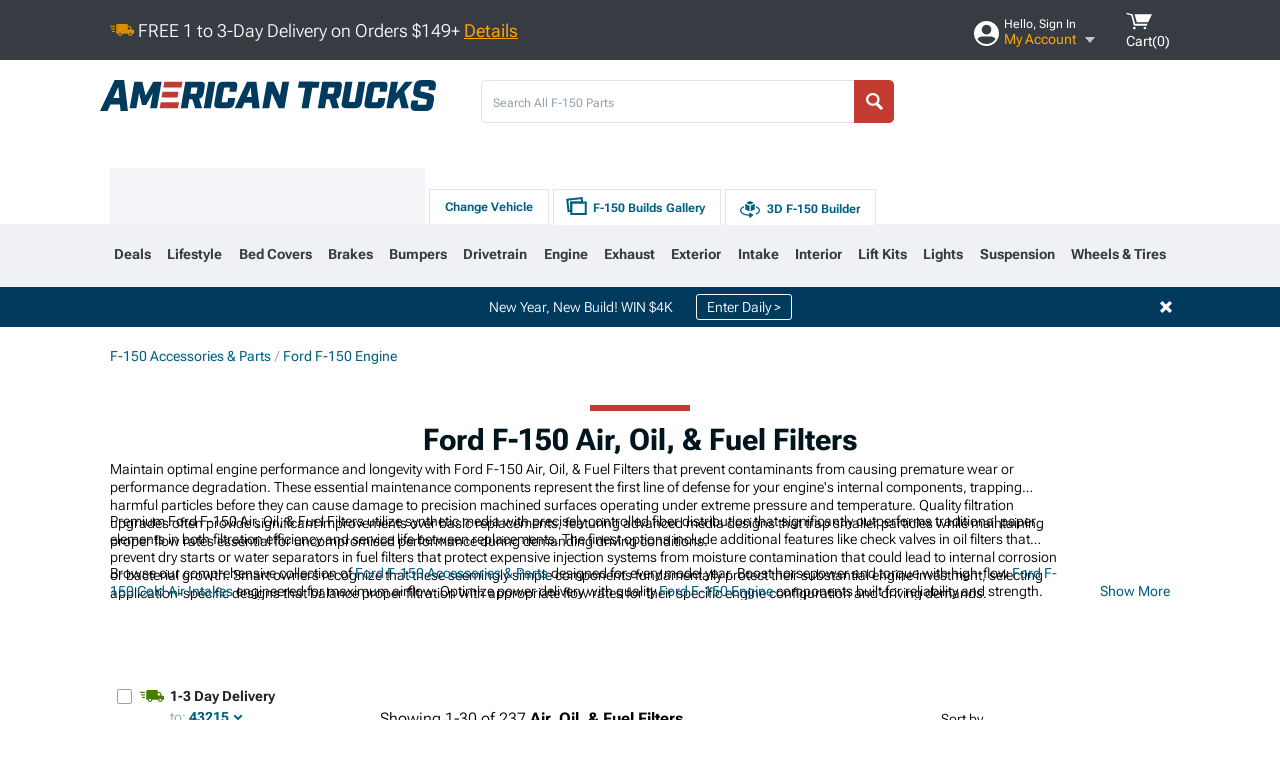

--- FILE ---
content_type: text/html; charset=utf-8
request_url: https://www.americantrucks.com/ford-truck-oil-fuel-filters.html
body_size: 39176
content:



<!DOCTYPE html>
<html lang="en">
<head>
    <meta charset="utf-8" />
    <meta http-equiv="X-UA-Compatible" content="IE=edge" />

    <title>Ford F-150 Air, Oil, & Fuel Filters | AmericanTrucks</title>

    
<!-- Standard PNG favicons -->
<link rel="icon" type="image/png" sizes="16x16"   href="/ClientResources/img/favicons/favicon-16x16.png" />
<link rel="icon" type="image/png" sizes="32x32"   href="/ClientResources/img/favicons/favicon-32x32.png" />
<link rel="icon" type="image/png" sizes="96x96"   href="/ClientResources/img/favicons/favicon-96x96.png" />
<link rel="icon" type="image/png" sizes="128x128" href="/ClientResources/img/favicons/favicon-128x128.png" />
<link rel="icon" type="image/png" sizes="160x160" href="/ClientResources/img/favicons/favicon-160x160.png" />
<link rel="icon" type="image/png" sizes="192x192" href="/ClientResources/img/favicons/favicon-192x192.png" />
<link rel="icon" type="image/png" sizes="194x194" href="/ClientResources/img/favicons/favicon-194x194.png" />
<link rel="icon" type="image/png" sizes="196x196" href="/ClientResources/img/favicons/favicon-196x196.png" />

<!-- Android/Chrome icons -->
<link rel="icon" type="image/png" sizes="192x192" href="/ClientResources/img/favicons/android-chrome-192x192.png" />
<link rel="icon" type="image/png" sizes="512x512" href="/ClientResources/img/favicons/android-chrome-512x512.png" />

<!-- Apple touch icons -->
<link rel="apple-touch-icon" sizes="57x57"   href="/ClientResources/img/favicons/apple-touch-icon-57x57.png" />
<link rel="apple-touch-icon" sizes="60x60"   href="/ClientResources/img/favicons/apple-touch-icon-60x60.png" />
<link rel="apple-touch-icon" sizes="72x72"   href="/ClientResources/img/favicons/apple-touch-icon-72x72.png" />
<link rel="apple-touch-icon" sizes="76x76"   href="/ClientResources/img/favicons/apple-touch-icon-76x76.png" />
<link rel="apple-touch-icon" sizes="114x114" href="/ClientResources/img/favicons/apple-touch-icon-114x114.png" />
<link rel="apple-touch-icon" sizes="120x120" href="/ClientResources/img/favicons/apple-touch-icon-120x120.png" />
<link rel="apple-touch-icon" sizes="144x144" href="/ClientResources/img/favicons/apple-touch-icon-144x144.png" />
<link rel="apple-touch-icon" sizes="152x152" href="/ClientResources/img/favicons/apple-touch-icon-152x152.png" />
<link rel="apple-touch-icon" sizes="167x167" href="/ClientResources/img/favicons/apple-touch-icon-167x167.png" />
<link rel="apple-touch-icon" sizes="180x180" href="/ClientResources/img/favicons/apple-touch-icon-180x180.png" />

<!-- Windows tile settings -->
<meta name="msapplication-TileColor"               content="#dfe3eb" />
<meta name="msapplication-TileImage"               content="/ClientResources/img/favicons/mstile-144x144.png" />
<meta name="msapplication-square70x70logo"         content="/ClientResources/img/favicons/mstile-70x70.png" />
<meta name="msapplication-square150x150logo"       content="/ClientResources/img/favicons/mstile-150x150.png" />
<meta name="msapplication-wide310x150logo"         content="/ClientResources/img/favicons/mstile-310x150.png" />
<meta name="msapplication-square310x310logo"       content="/ClientResources/img/favicons/mstile-310x310.png" />

<!-- Theme color for Chrome/Firefox/Opera -->
<meta name="theme-color"                           content="#dfe3eb" />

    <meta name="description" content="Shop Ford F-150 Air, Oil, and Fuel Filters. Hand-picked by experts! Pay later or over time with Affirm. *Free Shipping on Orders Over $149*" />
    <meta name="viewport" content="width=device-width, maximum-scale=1" />
    
    <meta property="og:site_name" content="AmericanTrucks" />
    <meta property="og:type" content="website" />
    <meta property="og:url" content="https://www.americantrucks.com/ford-truck-oil-fuel-filters.html" />
    <meta property="og:title" content="Ford F-150 Air, Oil, & Fuel Filters | AmericanTrucks" />
    <meta name="msvalidate.01" content="6048088C6AB54B0617BAA852B58E7FD2" />
    <meta property="og:image" content="" />

    <link href="https://plus.google.com/114762859616800998930" rel="publisher" />
    
    
    <style type="text/css">@font-face {font-family:Roboto Flex;font-style:normal;font-weight:100 1000;src:url(/cf-fonts/v/roboto-flex/5.0.11/greek/opsz/normal.woff2);unicode-range:U+0370-03FF;font-display:swap;}@font-face {font-family:Roboto Flex;font-style:normal;font-weight:100 1000;src:url(/cf-fonts/v/roboto-flex/5.0.11/latin-ext/opsz/normal.woff2);unicode-range:U+0100-02AF,U+0304,U+0308,U+0329,U+1E00-1E9F,U+1EF2-1EFF,U+2020,U+20A0-20AB,U+20AD-20CF,U+2113,U+2C60-2C7F,U+A720-A7FF;font-display:swap;}@font-face {font-family:Roboto Flex;font-style:normal;font-weight:100 1000;src:url(/cf-fonts/v/roboto-flex/5.0.11/cyrillic-ext/opsz/normal.woff2);unicode-range:U+0460-052F,U+1C80-1C88,U+20B4,U+2DE0-2DFF,U+A640-A69F,U+FE2E-FE2F;font-display:swap;}@font-face {font-family:Roboto Flex;font-style:normal;font-weight:100 1000;src:url(/cf-fonts/v/roboto-flex/5.0.11/cyrillic/opsz/normal.woff2);unicode-range:U+0301,U+0400-045F,U+0490-0491,U+04B0-04B1,U+2116;font-display:swap;}@font-face {font-family:Roboto Flex;font-style:normal;font-weight:100 1000;src:url(/cf-fonts/v/roboto-flex/5.0.11/vietnamese/opsz/normal.woff2);unicode-range:U+0102-0103,U+0110-0111,U+0128-0129,U+0168-0169,U+01A0-01A1,U+01AF-01B0,U+0300-0301,U+0303-0304,U+0308-0309,U+0323,U+0329,U+1EA0-1EF9,U+20AB;font-display:swap;}@font-face {font-family:Roboto Flex;font-style:normal;font-weight:100 1000;src:url(/cf-fonts/v/roboto-flex/5.0.11/latin/opsz/normal.woff2);unicode-range:U+0000-00FF,U+0131,U+0152-0153,U+02BB-02BC,U+02C6,U+02DA,U+02DC,U+0304,U+0308,U+0329,U+2000-206F,U+2074,U+20AC,U+2122,U+2191,U+2193,U+2212,U+2215,U+FEFF,U+FFFD;font-display:swap;}</style>
    <link href="https://fonts.googleapis.com/css2?family=Inter:ital,opsz,wght@0,14..32,100..900;1,14..32,100..900&display=swap" rel="stylesheet">

    <script src="/cdn-cgi/scripts/7d0fa10a/cloudflare-static/rocket-loader.min.js" data-cf-settings="7e19d6d3de28767a3b59983f-|49"></script><link href="/bundles/globalless.css?v=526a39233a689eda0a1133065646491c54121284&#xA;" rel="preload stylesheet" as="style" onload="this.rel='stylesheet'" />
    <script src="https://cdnjs.cloudflare.com/ajax/libs/jquery/3.5.1/jquery.min.js" integrity="sha512-bLT0Qm9VnAYZDflyKcBaQ2gg0hSYNQrJ8RilYldYQ1FxQYoCLtUjuuRuZo+fjqhx/qtq/1itJ0C2ejDxltZVFg==" crossorigin="anonymous" type="7e19d6d3de28767a3b59983f-text/javascript"></script>
    <script src="https://cdnjs.cloudflare.com/ajax/libs/jquery.gray/1.6.0/js/jquery.gray.min.js" integrity="sha512-YCODGEBK7He0IjHzYTJJlwKCXL8mIiZZn1Mca6ZoGHP+Q4HqxaTEK5Aw/B00KN0vsSLEQbGW2AIOplw9I4iLsA==" crossorigin="anonymous" type="7e19d6d3de28767a3b59983f-text/javascript"></script>
    <script src="https://cdnjs.cloudflare.com/ajax/libs/jquery.hoverintent/1.10.1/jquery.hoverIntent.min.js" integrity="sha512-gx3WTM6qxahpOC/hBNUvkdZARQ2ObXSp/m+jmsEN8ZNJPymj8/Jamf8+/3kJQY1RZA2DR+KQfT+b3JEB0r9YRg==" crossorigin="anonymous" type="7e19d6d3de28767a3b59983f-text/javascript"></script>
    <script src="/bundles/js/librariesdesktop.js?v=526a39233a689eda0a1133065646491c54121284
" type="7e19d6d3de28767a3b59983f-text/javascript"></script>
    <script data-cfasync="false" type="text/javascript">
        if (typeof Turn5 === 'undefined') Turn5 = {};
        if (typeof Turn5.Analytics === 'undefined') Turn5.Analytics = {};
        if (typeof Turn5.UserHasTieredPricing === 'undefined') Turn5.UserHasTieredPricing = {};
        if (typeof Turn5.PriceTierDisplayName === 'undefined') Turn5.PriceTierDisplayName = {};
        if (typeof Turn5.PriceTierName === 'undefined') Turn5.PriceTierName = {};
        Turn5.UserHasTieredPricing = false
        Turn5.PriceTierDisplayName = ""
        Turn5.PriceTierName =  ""
    </script>
    
    <meta name="robots" content="index,follow">
    <link rel="stylesheet" href="/bundles/drilldownless.css?v=526a39233a689eda0a1133065646491c54121284
" />
    <link rel="stylesheet" href="/bundles/customerphotofeedlessdesktop.css?v=526a39233a689eda0a1133065646491c54121284
" />
    <script type="7e19d6d3de28767a3b59983f-text/javascript">var _affirm_config = {
public_api_key: 'DKUD80UHYS49S76H',
script: 'https://cdn1.affirm.com/js/v2/affirm.js'
};
(function (l, g, m, e, a, f, b) { var d, c = l[m] || {}, h = document.createElement(f), n = document.getElementsByTagName(f)[0], k = function (a, b, c) { return function () { a[b]._.push([c, arguments]) } }; c[e] = k(c, e, "set"); d = c[e]; c[a] = {}; c[a]._ = []; d._ = []; c[a][b] = k(c, a, b); a = 0; for (b = "set add save post open empty reset on off trigger ready setProduct".split(" ") ; a < b.length; a++) d[b[a]] = k(c, e, b[a]); a = 0; for (b = ["get", "token", "url", "items"]; a < b.length; a++) d[b[a]] = function () { }; h.async = !0; h.src = g[f]; n.parentNode.insertBefore(h, n); delete g[f]; d(g); l[m] = c })(window, _affirm_config, "affirm", "checkout", "ui", "script", "ready");
</script>

    
    <!-- begin Convert Experiences code--><script type="7e19d6d3de28767a3b59983f-text/javascript" src="//cdn-4.convertexperiments.com/v1/js/10047477-10048657.js?environment=production"></script><!-- end Convert Experiences code -->



    <link rel="canonical" href="https://www.americantrucks.com/ford-truck-oil-fuel-filters.html" />



    <script type="application/ld+json">
        {
  "@context": "https://schema.org",
  "@type": "ItemList",
  "itemListElement": [
    {
      "@type": "ListItem",
      "position": 1,
      "url": "https://www.americantrucks.com/afe-magnum-flow-pro-dry-s-oe-replacement-air-filter-0917.html"
    },
    {
      "@type": "ListItem",
      "position": 2,
      "url": "https://www.americantrucks.com/sb-f150-cold-air-intake-replacement-dry-extendable-air-filter-kf-1058d.html"
    },
    {
      "@type": "ListItem",
      "position": 3,
      "url": "https://www.americantrucks.com/afe-cold-airtake-replacement-magnum-flow-pro-5r-air-filters-1114-35l-ecoboost.html"
    },
    {
      "@type": "ListItem",
      "position": 4,
      "url": "https://www.americantrucks.com/sb-f150-cold-air-intake-replacement-oiled-cleanable-cotton-air-filter-kf-1058.html"
    },
    {
      "@type": "ListItem",
      "position": 5,
      "url": "https://www.americantrucks.com/afe-cold-airtake-replacement-magnum-flow-pro-dry-s-air-filters-1114-35l-ecoboost.html"
    },
    {
      "@type": "ListItem",
      "position": 6,
      "url": "https://www.americantrucks.com/kn-dropin-filter-0914.html"
    },
    {
      "@type": "ListItem",
      "position": 7,
      "url": "https://www.americantrucks.com/afe-f150-carbon-cabin-air-filter-35-10033c.html"
    },
    {
      "@type": "ListItem",
      "position": 8,
      "url": "https://www.americantrucks.com/bbk-f150-high-performance-cold-air-intake-replacement-filter-1742.html"
    },
    {
      "@type": "ListItem",
      "position": 9,
      "url": "https://www.americantrucks.com/cold-air-inductions-f150-air-filter-cleaner-and-recharge-kit-rk-0001.html"
    },
    {
      "@type": "ListItem",
      "position": 10,
      "url": "https://www.americantrucks.com/injen-f150-replacement-cold-air-intake-supernano-web-dry-air-filter-x-1116-bb.html"
    },
    {
      "@type": "ListItem",
      "position": 11,
      "url": "https://www.americantrucks.com/cobb-f150-cold-air-intake-replacement-filter-dry-for-009-107.html"
    },
    {
      "@type": "ListItem",
      "position": 12,
      "url": "https://www.americantrucks.com/k-n-cabin-air-filter-1518-f150-ford.html"
    },
    {
      "@type": "ListItem",
      "position": 13,
      "url": "https://www.americantrucks.com/cobb-f150-cold-air-intake-replacement-dry-air-filter-for-006-112.html"
    },
    {
      "@type": "ListItem",
      "position": 14,
      "url": "https://www.americantrucks.com/airaid-f150-direct-fit-replacement-air-filter-synthamax-dry-filter-851-385.html"
    },
    {
      "@type": "ListItem",
      "position": 15,
      "url": "https://www.americantrucks.com/spectre-f150-high-performance-replacement-air-filter-hpr10262.html"
    },
    {
      "@type": "ListItem",
      "position": 16,
      "url": "https://www.americantrucks.com/afe-magnum-flow-pro-5r-oe-replacement-air-filter-0917.html"
    },
    {
      "@type": "ListItem",
      "position": 17,
      "url": "https://www.americantrucks.com/cobb-f150-cold-air-intake-replacement-oiled-air-filter-for-006-100.html"
    },
    {
      "@type": "ListItem",
      "position": 18,
      "url": "https://www.americantrucks.com/green-filter-dropin-replacement-air-filter-0918.html"
    },
    {
      "@type": "ListItem",
      "position": 19,
      "url": "https://www.americantrucks.com/f150-drop-in-air-filter-red-afpn-140-rd.html"
    },
    {
      "@type": "ListItem",
      "position": 20,
      "url": "https://www.americantrucks.com/bbk-f150-cold-air-intake-replacement-blue-air-filter-1788.html"
    },
    {
      "@type": "ListItem",
      "position": 21,
      "url": "https://www.americantrucks.com/aem-dryflow-air-filter-0915.html"
    },
    {
      "@type": "ListItem",
      "position": 22,
      "url": "https://www.americantrucks.com/airaid-f150-direct-fit-replacement-air-filter-yellow-synthaflow-oiled-filter-air-854-385.html"
    },
    {
      "@type": "ListItem",
      "position": 23,
      "url": "https://www.americantrucks.com/spectre-f150-high-replacement-air-filter-hpr8039.html"
    },
    {
      "@type": "ListItem",
      "position": 24,
      "url": "https://www.americantrucks.com/cobb-f150-cold-air-intake-replacement-filter-oiled-for-009-100.html"
    },
    {
      "@type": "ListItem",
      "position": 25,
      "url": "https://www.americantrucks.com/aem-f150-dryflow-replacement-air-filter-aem-28-20385.html"
    },
    {
      "@type": "ListItem",
      "position": 26,
      "url": "https://www.americantrucks.com/aem-f150-dryflow-air-filter-6-inch-inlet-525-inch-length-21-209dk.html"
    },
    {
      "@type": "ListItem",
      "position": 27,
      "url": "https://www.americantrucks.com/rough-country-f150-replacement-cold-air-intake-filter-10555f.html"
    },
    {
      "@type": "ListItem",
      "position": 28,
      "url": "https://www.americantrucks.com/kn-recharge-kit.html"
    },
    {
      "@type": "ListItem",
      "position": 29,
      "url": "https://www.americantrucks.com/kandn-filter-9703-f15054.html"
    },
    {
      "@type": "ListItem",
      "position": 30,
      "url": "https://www.americantrucks.com/aem-f150-dryflow-air-filter-6-inch-inlet-9125-inch-length-21-2099dk.html"
    }
  ]
}
    </script>
</head>
<body class="showReviewPrompt ">
        <div class="FitmentWizardBaseContainer"
            vehiclegroupid="14"
            vehicletypeid="2"
            apiurl="https://api.americantrucks.com/"
            sitetheme="AmericanTrucks">
        </div>
        <div class="FitmentWizardFlyoutContainer"
            apiurl="https://api.americantrucks.com/"
            sitetheme="AmericanTrucks"
            autoplicityurl="https://api.autoplicity.com/embed/">
        </div>


    <script type="7e19d6d3de28767a3b59983f-text/javascript">
    if (typeof Turn5 === 'undefined') Turn5 = {};
    if (typeof Turn5.Analytics === 'undefined') Turn5.Analytics = {};
    function _loadTagManager(dataLayerVar, id) {
        window[dataLayerVar] = window[dataLayerVar] || [];
        window[dataLayerVar].push({
            'gtm.start': new Date().getTime(),
            event: 'gtm.js'
        });
        var gtmScript = document.createElement('script');
        gtmScript.async = true;
        gtmScript.src = '//www.googletagmanager.com/gtm.js?id=' + id + '&l=' + dataLayerVar;
        document.getElementsByTagName('head')[0].appendChild(gtmScript);
    }
    if (!window.coreDataLayer) _loadTagManager('coreDataLayer', 'GTM-WR85Z8');
</script>
    <div id="page">
        





<header class="">
    <section class="upper_stripe_container">
        <div class="container">
            <div class="pull_left free_shipping">
                

<div>
    
<p><img style="vertical-align: middle;" src="/ClientResources/img/fast_ship.svg" /> <span style="vertical-align: middle;">FREE 1 to 3-Day Delivery on Orders $149+ <a class="text_link" href="/Customer-Service-Pages/Shipping/">Details</a> </span></p>
</div>


            </div>

            <div class="mini_nav pull_right ">
                <ul>
                        <li class="my_account_trigger_container">
                            <a href="#" title="Log in" class="my_account_trigger">
                                <svg viewBox="0 0 48 48" fill="none" xmlns="http://www.w3.org/2000/svg">
                                    <path fill-rule="evenodd" clip-rule="evenodd" d="M24 48C37.2562 48 48 37.2562 48 24C48 10.7438 37.2562 0 24 0C10.7438 0 0 10.7438 0 24C0 37.2562 10.7438 48 24 48ZM24 25.8455C29.0973 25.8455 33.2318 21.7132 33.2318 16.6159C33.2318 11.5165 29.0973 7.3841 24 7.3841C18.9027 7.3841 14.7682 11.5164 14.7682 16.6159C14.7682 21.7132 18.9027 25.8455 24 25.8455ZM6.6314 34.53C10.1926 40.391 16.6397 44.3091 24 44.3091C31.3603 44.3091 37.8078 40.3909 41.3686 34.53C41.347 34.3678 41.2842 34.2098 41.1739 34.0735C38.8978 31.2285 35.2957 29.5388 30.4622 29.5388H17.5372C12.7039 29.5388 9.10188 31.2285 6.8255 34.0735C6.71516 34.2098 6.65242 34.3678 6.63078 34.53H6.6314Z" fill="#ffffff" />
                                </svg>
                                <div class="text_container">
                                    <span class="greeting">Hello, Sign In</span>
                                    <span class="polygon">My Account</span>
                                </div>
                            </a>
                            


<div class="quick_action_container">
    <ul class="menu_list">
        <li>
                <a href="https://www.americantrucks.com/login.html?returnurl=/summary.html" title="Log in" data-qatgt="header_login">
                    <svg viewBox="0 0 48 48" fill="none" xmlns="http://www.w3.org/2000/svg">
                        <path fill-rule="evenodd" clip-rule="evenodd" d="M24 48C37.2562 48 48 37.2562 48 24C48 10.7438 37.2562 0 24 0C10.7438 0 0 10.7438 0 24C0 37.2562 10.7438 48 24 48ZM24 25.8455C29.0973 25.8455 33.2318 21.7132 33.2318 16.6159C33.2318 11.5165 29.0973 7.3841 24 7.3841C18.9027 7.3841 14.7682 11.5164 14.7682 16.6159C14.7682 21.7132 18.9027 25.8455 24 25.8455ZM6.6314 34.53C10.1926 40.391 16.6397 44.3091 24 44.3091C31.3603 44.3091 37.8078 40.3909 41.3686 34.53C41.347 34.3678 41.2842 34.2098 41.1739 34.0735C38.8978 31.2285 35.2957 29.5388 30.4622 29.5388H17.5372C12.7039 29.5388 9.10188 31.2285 6.8255 34.0735C6.71516 34.2098 6.65242 34.3678 6.63078 34.53H6.6314Z" fill="#BCBCBC" />
                    </svg>Login to My Account
                </a>
        </li>
        <li>
                <a href="https://orders.americantrucks.com/" title="Where's my order?">
                    <svg width="24" height="22" viewBox="0 0 24 22" fill="none" xmlns="http://www.w3.org/2000/svg">
                        <path fill-rule="evenodd" clip-rule="evenodd" d="M12.0504 0C12.0993 0.00532387 12.1483 0.0170366 12.1941 0.0340732L23.5745 3.00689H23.5831C23.862 3.07504 24.0409 3.34656 23.9919 3.62871V17.1642C23.9909 17.3953 23.8439 17.5997 23.6256 17.6753L12.177 21.7725C12.0333 21.8279 11.8715 21.8183 11.7341 21.747L11.7 21.7385V21.7299L0.362108 17.6752C0.148085 17.5975 0.00540161 17.3931 0.00433922 17.1641V3.60302C-0.0244102 3.37622 0.0916519 3.15582 0.293961 3.04934H0.302479C0.314192 3.04402 0.325905 3.03763 0.336554 3.03231C0.345072 3.03018 0.35359 3.02698 0.362108 3.02485C0.368496 3.02166 0.373819 3.01847 0.379145 3.01634C0.390858 3.01314 0.402569 3.00995 0.413218 3.00782L11.7937 0.0350015C11.8565 0.011576 11.9236 -0.0001375 11.9896 0.000928309H11.9981C12.0151 -0.00013641 12.0322 -0.00013641 12.0492 0.000928309L12.0504 0ZM11.9992 1.10738L2.72289 3.52657L6.2665 4.42951L14.9552 1.88253L11.9992 1.10738ZM17.008 2.4192L8.32779 4.96618L11.9992 5.90319L21.2671 3.52657L17.008 2.4192ZM1.09583 4.23358V16.781L11.4541 20.4865V6.88284L6.82012 5.69878V9.02105C6.82119 9.16693 6.76476 9.30855 6.66254 9.41183C6.56032 9.51618 6.42083 9.57474 6.27495 9.57474C6.12801 9.57474 5.98851 9.51618 5.88629 9.41183C5.78407 9.30854 5.72764 9.16693 5.72977 9.02105V5.41774L1.09583 4.23358Z" fill="#BCBCBC" />
                    </svg>Where's my order?
                </a>
        </li>
        <li>
                <a href="https://orders.americantrucks.com/" title="Start a Return">
                    <svg width="24" height="22" viewBox="0 0 24 22" fill="none" xmlns="http://www.w3.org/2000/svg">
                        <path fill-rule="evenodd" clip-rule="evenodd" d="M12.0504 0C12.0993 0.00532387 12.1483 0.0170366 12.1941 0.0340732L23.5745 3.00689H23.5831C23.862 3.07504 24.0409 3.34656 23.9919 3.62871V17.1642C23.9909 17.3953 23.8439 17.5997 23.6256 17.6753L12.177 21.7725C12.0333 21.8279 11.8715 21.8183 11.7341 21.747L11.7 21.7385V21.7299L0.362108 17.6752C0.148085 17.5975 0.00540161 17.3931 0.00433922 17.1641V3.60302C-0.0244102 3.37622 0.0916519 3.15582 0.293961 3.04934H0.302479C0.314192 3.04402 0.325905 3.03763 0.336554 3.03231C0.345072 3.03018 0.35359 3.02698 0.362108 3.02485C0.368496 3.02166 0.373819 3.01847 0.379145 3.01634C0.390858 3.01314 0.402569 3.00995 0.413218 3.00782L11.7937 0.0350015C11.8565 0.011576 11.9236 -0.0001375 11.9896 0.000928309H11.9981C12.0151 -0.00013641 12.0322 -0.00013641 12.0492 0.000928309L12.0504 0ZM11.9992 1.10738L2.72289 3.52657L6.2665 4.42951L14.9552 1.88253L11.9992 1.10738ZM17.008 2.4192L8.32779 4.96618L11.9992 5.90319L21.2671 3.52657L17.008 2.4192ZM1.09583 4.23358V16.781L11.4541 20.4865V6.88284L6.82012 5.69878V9.02105C6.82119 9.16693 6.76476 9.30855 6.66254 9.41183C6.56032 9.51618 6.42083 9.57474 6.27495 9.57474C6.12801 9.57474 5.98851 9.51618 5.88629 9.41183C5.78407 9.30854 5.72764 9.16693 5.72977 9.02105V5.41774L1.09583 4.23358Z" fill="#BCBCBC" />
                    </svg>Start a Return
                </a>
        </li>
        <li>
            <a href="/saved-for-later.html" title="View your Build Lists" data-qatgt="header_sfl">
                <svg xmlns="http://www.w3.org/2000/svg" viewBox="0 0 10 20.72">
                    <path fill="#BCBCBC" d="M8.08,8.63V2.76C8.08,2,9.58,2.1,9.58,0H.38c0,2.1,1.54,2,1.54,2.76V8.63C1.23,8.63,0,9.43,0,11.85H10C10,9.43,8.77,8.63,8.08,8.63Z"></path>
                    <polygon fill="#BCBCBC" points="4.97 20.72 4 11.85 5.95 11.85 4.97 20.72"></polygon>
                </svg>Saved Products
            </a>
        </li>
        <li>
            <a href="https://servicecenter.americantrucks.com/hc/en-us" title="FAQ">
                <svg width="24" height="23" viewBox="0 0 24 23" fill="none" xmlns="http://www.w3.org/2000/svg">
                    <mask id="path-1-inside-1" fill="#BCBCBC">
                        <path fill-rule="evenodd" clip-rule="evenodd" d="M3 0C1.34315 0 0 1.34315 0 3V14.5385C0 16.1953 1.34315 17.5385 3 17.5385H8.26943L11.134 22.5C11.5189 23.1667 12.4811 23.1667 12.866 22.5L15.7306 17.5385H21C22.6569 17.5385 24 16.1953 24 14.5385V3C24 1.34315 22.6569 0 21 0H3Z"/>
                    </mask>
                    <path d="M8.26943 17.5385L10.0015 16.5385C9.64422 15.9197 8.98396 15.5385 8.26943 15.5385V17.5385ZM11.134 22.5L9.40192 23.5L11.134 22.5ZM12.866 22.5L14.5981 23.5L12.866 22.5ZM15.7306 17.5385V15.5385C15.016 15.5385 14.3558 15.9197 13.9985 16.5385L15.7306 17.5385ZM2 3C2 2.44772 2.44772 2 3 2V-2C0.238575 -2 -2 0.238578 -2 3H2ZM2 14.5385V3H-2V14.5385H2ZM3 15.5385C2.44772 15.5385 2 15.0907 2 14.5385H-2C-2 17.2999 0.238577 19.5385 3 19.5385V15.5385ZM8.26943 15.5385H3V19.5385H8.26943V15.5385ZM12.866 21.5L10.0015 16.5385L6.53738 18.5385L9.40192 23.5L12.866 21.5ZM11.134 21.5C11.5189 20.8333 12.4811 20.8333 12.866 21.5L9.40192 23.5C10.5566 25.5 13.4434 25.5 14.5981 23.5L11.134 21.5ZM13.9985 16.5385L11.134 21.5L14.5981 23.5L17.4626 18.5385L13.9985 16.5385ZM21 15.5385H15.7306V19.5385H21V15.5385ZM22 14.5385C22 15.0907 21.5523 15.5385 21 15.5385V19.5385C23.7614 19.5385 26 17.2999 26 14.5385H22ZM22 3V14.5385H26V3H22ZM21 2C21.5523 2 22 2.44772 22 3H26C26 0.238577 23.7614 -2 21 -2V2ZM3 2H21V-2H3V2Z" fill="#BCBCBC" mask="url(#path-1-inside-1)"/>
                    <path d="M10.831 11.367H12.8981V10.8325C12.8981 10.5512 13.0407 10.4106 13.3258 10.4106H13.4541C14.7942 10.4106 15.6923 9.5244 15.6923 8.2022V6.82374C15.6923 5.50154 14.7942 4.61539 13.4541 4.61539H10.5316C9.20582 4.61539 8.30769 5.50154 8.30769 6.82374V7.70989H10.3748V6.79561C10.3748 6.51429 10.5174 6.37363 10.8025 6.37363H13.1975C13.4826 6.37363 13.6252 6.51429 13.6252 6.79561V8.23033C13.6252 8.51165 13.4826 8.65231 13.1975 8.65231H13.0549C11.7291 8.65231 10.831 9.53846 10.831 10.8607V11.367ZM12.8981 12.422H10.831V14.4615H12.8981V12.422Z" fill="#BCBCBC"/>
                </svg>Got questions? (FAQs)
            </a>
        </li>
        <li>
            <a href="https://servicecenter.americantrucks.com/hc/en-us" title="Customer Service">
                <svg width="24" height="23" viewBox="0 0 24 23" fill="none" xmlns="http://www.w3.org/2000/svg">
                    <mask id="path-1-inside-1" fill="#BCBCBC">
                        <path fill-rule="evenodd" clip-rule="evenodd" d="M3 0C1.34315 0 0 1.34315 0 3V14.5385C0 16.1953 1.34315 17.5385 3 17.5385H8.26943L11.134 22.5C11.5189 23.1667 12.4811 23.1667 12.866 22.5L15.7306 17.5385H21C22.6569 17.5385 24 16.1953 24 14.5385V3C24 1.34315 22.6569 0 21 0H3Z"/>
                    </mask>
                    <path d="M8.26943 17.5385L10.0015 16.5385C9.64422 15.9197 8.98396 15.5385 8.26943 15.5385V17.5385ZM11.134 22.5L9.40192 23.5L11.134 22.5ZM12.866 22.5L14.5981 23.5L12.866 22.5ZM15.7306 17.5385V15.5385C15.016 15.5385 14.3558 15.9197 13.9985 16.5385L15.7306 17.5385ZM2 3C2 2.44772 2.44772 2 3 2V-2C0.238575 -2 -2 0.238578 -2 3H2ZM2 14.5385V3H-2V14.5385H2ZM3 15.5385C2.44772 15.5385 2 15.0907 2 14.5385H-2C-2 17.2999 0.238577 19.5385 3 19.5385V15.5385ZM8.26943 15.5385H3V19.5385H8.26943V15.5385ZM12.866 21.5L10.0015 16.5385L6.53738 18.5385L9.40192 23.5L12.866 21.5ZM11.134 21.5C11.5189 20.8333 12.4811 20.8333 12.866 21.5L9.40192 23.5C10.5566 25.5 13.4434 25.5 14.5981 23.5L11.134 21.5ZM13.9985 16.5385L11.134 21.5L14.5981 23.5L17.4626 18.5385L13.9985 16.5385ZM21 15.5385H15.7306V19.5385H21V15.5385ZM22 14.5385C22 15.0907 21.5523 15.5385 21 15.5385V19.5385C23.7614 19.5385 26 17.2999 26 14.5385H22ZM22 3V14.5385H26V3H22ZM21 2C21.5523 2 22 2.44772 22 3H26C26 0.238577 23.7614 -2 21 -2V2ZM3 2H21V-2H3V2Z" fill="#BCBCBC" mask="url(#path-1-inside-1)"/>
                    <path d="M10.831 11.367H12.8981V10.8325C12.8981 10.5512 13.0407 10.4106 13.3258 10.4106H13.4541C14.7942 10.4106 15.6923 9.5244 15.6923 8.2022V6.82374C15.6923 5.50154 14.7942 4.61539 13.4541 4.61539H10.5316C9.20582 4.61539 8.30769 5.50154 8.30769 6.82374V7.70989H10.3748V6.79561C10.3748 6.51429 10.5174 6.37363 10.8025 6.37363H13.1975C13.4826 6.37363 13.6252 6.51429 13.6252 6.79561V8.23033C13.6252 8.51165 13.4826 8.65231 13.1975 8.65231H13.0549C11.7291 8.65231 10.831 9.53846 10.831 10.8607V11.367ZM12.8981 12.422H10.831V14.4615H12.8981V12.422Z" fill="#BCBCBC"/>
                </svg>Customer Service
            </a>
        </li>
    </ul>
    <div class="button_container">
        <a href="https://www.americantrucks.com/login.html?returnurl=/summary.html" class="login" title="View Your Account" data-qatgt="header_login">
            Sign In
        </a>
        <p>New Customer? <a href="https://www.americantrucks.com/login.html?returnurl=/summary.html&amp;createaccount=1" class="text_link" title="Create Account">Start Here</a></p>
    </div>
</div>
                        </li>
                    <li class="cart_container">
                        <a href="/shopping-cart.html" data-can-show="false" class="cart_trigger" title="View your Shopping Cart" data-qatgt="header_cart">
                            <svg xmlns="http://www.w3.org/2000/svg" viewBox="0 0 25 16" enable-background="new 0 0 25 16">
                                <g fill="#ffffff">
                                    <path d="m6.4 1.6l-6.4-1.6.9 1.5 4.1 1 2.6 10.1h.4 1.2 10.7l.8-1.9h-11.9z" />
                                    <path d="m8.2 1.4l2.2 7.8h10.9l3.7-7.8z" />
                                    <ellipse cx="8" cy="14.8" rx="1.3" ry="1.2" />
                                    <ellipse cx="18.2" cy="14.8" rx="1.3" ry="1.2" />
                                </g>
                            </svg>
                            <span>
                                Cart(<span class="cart_count">0</span>)
                            </span>
                        </a>
                        
<div class="mini_cart">
    <ul>
    </ul>
    <div class="button_container">
        <a class="alt_btn secondary" href="/shopping-cart.html" title="View your Shopping Cart">View Cart (<span class="cart_count">0</span>)</a>
    </div>
</div>

                    </li>
                </ul>
            </div>
        </div>
    </section>
    <section class="container global ">
        <a href="/?VehicleGroup=14" class="text_replace logo" title="americantrucks.com" data-qatgt='site_logo'></a>
            <div class="search_form_container pull_right">
                <div class="search_form header_search">

                    <script src="/bundles/js/sitesearchcardcontainerbundle.js?v=526a39233a689eda0a1133065646491c54121284
" type="7e19d6d3de28767a3b59983f-text/javascript"></script>
                    <div class="sites_search_card_container">
                        <div id="SiteSearchCardContainer"
                            vehiclegroup="14"
                            vehicletype="2"
                            sitetheme="AT"></div>
                    </div>

<form action="/search" data-form-type="TopNavSearch" id="search" method="get">                        <span class="header_search_input_container">
                            <input autocomplete="off" autocorrect="off" id="keywords" maxlength="256" name="keywords" placeholder="Search All F-150 Parts" spellcheck="false" type="text" value="" />
                        </span>
<input id="generationId" name="generationId" type="hidden" value="" /><input id="vehicleGroup" name="vehicleGroup" type="hidden" value="14" /><input id="vehicleType" name="vehicleType" type="hidden" value="2" />                        <span class="clear_search hidden"></span>
<button type="submit">Search</button>                        <ul class="autocomplete"></ul>
</form>                </div>
            </div>
            <div id="salesTechStripeContainer"
                 style="width:243.88px; min-width:243.88px; height:98px; flex:0 0 243.88px;"
                 data-sitetheme="AmericanTrucks"
                 data-vehicledisplayname="F-150"
                 data-assist-id=""
                 data-hours-text=" M-F 8:30A-11P ET, Sat-Sun 8:30A-9P ET">
            </div>
<script src="/bundles/js/salestechstripecontainerbundle.js?v=526a39233a689eda0a1133065646491c54121284
" type="7e19d6d3de28767a3b59983f-text/javascript"></script>    </section>

        <section class="container tabs_container ">
            <ul class="tabs">
                    <li class="persistent_module_container ">
                        <div class="persistent_container PersistentModuleCardContainer"
                            modelgroupid="14"
                            modelid="2"
                            apiurl="https://api.americantrucks.com/"
                            sitetheme="AmericanTrucks">
                        </div>
                    </li>
                        <li class="change_vehicle_trigger">
                            <a href="#">
                                <span>Change Vehicle</span>
                            </a>
                        </li>
                            <li class="photo_feed_trigger inactive">
                                <a href="/ford-f150-photos-builds.html">
                                    <span>F-150 Builds Gallery</span>
                                </a>
                            </li>
                            <li class="virtual_builds_nav_trigger inactive">
                                <a href="/f150-3d-virtual-builds.html">
                                    <span>3D F-150 Builder</span>
                                </a>
                            </li>
            </ul>
        </section>

        <section class="gen_select_container">
            <div class="container">
                <ul class="row gen_select_menu">
                    

        <li class="col_2">
            <a href="/f150-air-oil-fuel-filters-2021.html" class="">
                <p class="generation" data-image-url="https://www.americantrucks.com/image/Gen_2021_F150 ">2021-2026</p>
            </a>
        </li>
        <li class="col_2">
            <a href="/f150-oil-fuel-filters-2015.html" class="">
                <p class="generation" data-image-url="https://www.americantrucks.com/image/Gen_F150_2015">2015-2020</p>
            </a>
        </li>
        <li class="col_2">
            <a href="/f150-oil-fuel-filters-0914.html" class="">
                <p class="generation" data-image-url="https://www.americantrucks.com/image/Gen_F150_09-14">2009-2014</p>
            </a>
        </li>
        <li class="col_2">
            <a href="/f150-oil-fuel-filters-0408.html" class="">
                <p class="generation" data-image-url="https://www.americantrucks.com/image/Gen_F150_04-08-v2">2004-2008</p>
            </a>
        </li>
        <li class="col_2">
            <a href="/f150-oil-fuel-filters-9703.html" class="">
                <p class="generation" data-image-url="https://www.americantrucks.com/image/Gen_F150_97-03-v2">1997-2003</p>
            </a>
        </li>

                </ul>
                <nav class="tier_one">

                    


    <ul class="nav_first_tier">

            <li>
                <a href="/f150-specials.html" title="Deals">
                    Deals
                </a>
                <div class="nav_second_tier position_1 ">
                        <div class="single_items_container column_1">
                                <span class="single_item ">
                                    <a href="/best-sellers.html" title="Most Popular">Most Popular</a>
                                </span>
                                <span class="single_item ">
                                    <a href="/at-clearance-parts.html" title="Clearance">Clearance</a>
                                </span>
                                <span class="single_item ">
                                    <a href="/cyber-monday-24.html" title="Cyber Monday">Cyber Monday</a>
                                </span>
                                <span class="single_item ">
                                    <a href="/just-reduced.html" title="Just Reduced!">Just Reduced!</a>
                                </span>
                                <span class="single_item ">
                                    <a href="/military-first-responders.html" title="Military, Medical &amp; First Responder Program">Military, Medical &amp; First Responder Program</a>
                                </span>
                                <span class="single_item ">
                                    <a href="/at-new-products.html" title="New Products">New Products</a>
                                </span>
                                <span class="single_item ">
                                    <a href="/at-open-box.html" title="Open Box">Open Box</a>
                                </span>
                                <span class="single_item ">
                                    <a href="/f150-all-rebates.html" title="Rebates">Rebates</a>
                                </span>
                                <span class="single_item ">
                                    <a href="/american-trucks-brands.html" title="Shop by Brands">Shop by Brands</a>
                                </span>
                        </div>   
                    <div class="fade_effect"></div>
                    <div class="shop_all_container">
                        <a href="/f150-specials.html" data-link-type='shop_all_category' title="Shop All Deals">Shop All Deals</a>
                        <span class="shop_all_arrow"></span>
                    </div>
                </div>
            </li>
            <li>
                <a href="/f150-lifestyle.html" title="Lifestyle">
                    Lifestyle
                </a>
                <div class="nav_second_tier position_1 ">
                        <div class="single_items_container column_1">
                                <span class="single_item ">
                                    <a href="/f150-air-horns.html" title="Air Horns">Air Horns</a>
                                </span>
                                <span class="single_item ">
                                    <a href="/ford-truck-apparel.html" title="Apparel">Apparel</a>
                                </span>
                                <span class="single_item ">
                                    <a href="/f150-cameras-accessories.html" title="Automotive Cameras">Automotive Cameras</a>
                                </span>
                                <span class="single_item ">
                                    <a href="/f150-automotive-detailing.html" title="Automotive Detailing">Automotive Detailing</a>
                                </span>
                                <span class="single_item ">
                                    <a href="/f150-backup-camera-systems.html" title="Backup Camera Systems">Backup Camera Systems</a>
                                </span>
                                <span class="single_item ">
                                    <a href="/f-150-collectibles.html" title="Collectibles">Collectibles</a>
                                </span>
                                <span class="single_item ">
                                    <a href="/ford-truck-gift-certificates.html" title="Gift Cards">Gift Cards</a>
                                </span>
                                <span class="single_item ">
                                    <a href="/f150-license-plates-frames.html" title="License Plates &amp; Frames">License Plates &amp; Frames</a>
                                </span>
                                <span class="single_item ">
                                    <a href="/f150-onboard-air.html" title="Onboard Air">Onboard Air</a>
                                </span>
                                <span class="single_item ">
                                    <a href="/f150-paints-coatings.html" title="Paints &amp; Coatings">Paints &amp; Coatings</a>
                                </span>
                                <span class="single_item ">
                                    <a href="/f150-pet-accessories.html" title="Pet Accessories">Pet Accessories</a>
                                </span>
                                <span class="single_item ">
                                    <a href="/f150-truck-bed-tents-camping-gear.html" title="Roof Top Tents &amp; Camping Gear">Roof Top Tents &amp; Camping Gear</a>
                                </span>
                                <span class="single_item ">
                                    <a href="/f150-safety-gear-equipment.html" title="Safety Gear &amp; Equipment">Safety Gear &amp; Equipment</a>
                                </span>
                                <span class="single_item ">
                                    <a href="/f150-specialty-tools-maintenance.html" title="Specialty Tools &amp; Maintenance">Specialty Tools &amp; Maintenance</a>
                                </span>
                                <span class="single_item ">
                                    <a href="/ford-truck-sun-shield.html" title="Sun Shade and Windshield Tint">Sun Shade and Windshield Tint</a>
                                </span>
                                <span class="single_item ">
                                    <a href="/f150-truck-covers.html" title="Truck Covers &amp; Bra">Truck Covers &amp; Bra</a>
                                </span>
                        </div>   
                    <div class="fade_effect"></div>
                    <div class="shop_all_container">
                        <a href="/f150-lifestyle.html" data-link-type='shop_all_category' title="Shop All Lifestyle">Shop All Lifestyle</a>
                        <span class="shop_all_arrow"></span>
                    </div>
                </div>
            </li>
            <li>
                <a href="/f150-bedcovers.html" title="Bed Covers">
                    Bed Covers
                </a>
                <div class="nav_second_tier position_1 ">
                        <div class="single_items_container column_1">
                                <span class="single_item ">
                                    <a href="/truck-bed-tonneau-covers.html" title="Bed Covers &amp; Tonneau Covers">Bed Covers &amp; Tonneau Covers</a>
                                </span>
                        </div>   
                    <div class="fade_effect"></div>
                    <div class="shop_all_container">
                        <a href="/f150-bedcovers.html" data-link-type='shop_all_category' title="Shop All Bed Covers">Shop All Bed Covers</a>
                        <span class="shop_all_arrow"></span>
                    </div>
                </div>
            </li>
            <li>
                <a href="/ford-truck-brakes-rotors.html" title="Brakes">
                    Brakes
                </a>
                <div class="nav_second_tier position_1 ">
                        <div class="single_items_container column_1">
                                <span class="single_item ">
                                    <a href="/f150-big-brake-kits.html" title="Big Brake Kits">Big Brake Kits</a>
                                </span>
                                <span class="single_item ">
                                    <a href="/f150-brake-accessories.html" title="Brake Components &amp; Hardware">Brake Components &amp; Hardware</a>
                                </span>
                                <span class="single_item ">
                                    <a href="/ford-truck-brake-pads.html" title="Brake Pads">Brake Pads</a>
                                </span>
                                <span class="single_item ">
                                    <a href="/ford-truck-brake-pad-rotor-kits.html" title="Brake Rotor &amp; Pad Kits">Brake Rotor &amp; Pad Kits</a>
                                </span>
                                <span class="single_item ">
                                    <a href="/ford-truck-brake-rotors.html" title="Brake Rotors">Brake Rotors</a>
                                </span>
                                <span class="single_item ">
                                    <a href="/f150-caliper-covers.html" title="Caliper Covers">Caliper Covers</a>
                                </span>
                        </div>   
                    <div class="fade_effect"></div>
                    <div class="shop_all_container">
                        <a href="/ford-truck-brakes-rotors.html" data-link-type='shop_all_category' title="Shop All Brakes">Shop All Brakes</a>
                        <span class="shop_all_arrow"></span>
                    </div>
                </div>
            </li>
            <li>
                <a href="/f150-bumper.html" title="Bumpers">
                    Bumpers
                </a>
                <div class="nav_second_tier position_1 ">
                        <div class="single_items_container column_1">
                                <span class="single_item ">
                                    <a href="/f150-front-bumpers.html" title="Front Bumpers">Front Bumpers</a>
                                </span>
                                <span class="single_item ">
                                    <a href="/f150-rear-bumpers.html" title="Rear Bumpers">Rear Bumpers</a>
                                </span>
                                <span class="single_item ">
                                    <a href="/f150-snow-plows.html" title="Snow Plows">Snow Plows</a>
                                </span>
                                <span class="single_item ">
                                    <a href="/f150-tire-carriers.html" title="Tire Carriers &amp; Accessories">Tire Carriers &amp; Accessories</a>
                                </span>
                                <span class="single_item ">
                                    <a href="/f150-tire-covers.html" title="Tire Covers">Tire Covers</a>
                                </span>
                                <span class="single_item ">
                                    <a href="/f150-towing-and-hitches.html" title="Towing &amp; Hitches">Towing &amp; Hitches</a>
                                </span>
                        </div>   
                    <div class="fade_effect"></div>
                    <div class="shop_all_container">
                        <a href="/f150-bumper.html" data-link-type='shop_all_category' title="Shop All Bumpers">Shop All Bumpers</a>
                        <span class="shop_all_arrow"></span>
                    </div>
                </div>
            </li>
            <li>
                <a href="/ford-truck-drivetrain.html" title="Drivetrain">
                    Drivetrain
                </a>
                <div class="nav_second_tier position_1 ">
                        <div class="single_items_container column_1">
                                <span class="single_item ">
                                    <a href="/f150-axle-parts.html" title="Axles">Axles</a>
                                </span>
                                <span class="single_item ">
                                    <a href="/f150-clutches.html" title="Clutches &amp; Clutch Accessories">Clutches &amp; Clutch Accessories</a>
                                </span>
                                <span class="single_item ">
                                    <a href="/f150-differential-accessories.html" title="Differential Accessories">Differential Accessories</a>
                                </span>
                                <span class="single_item ">
                                    <a href="/ford-truck-differential-covers.html" title="Differential Covers">Differential Covers</a>
                                </span>
                                <span class="single_item ">
                                    <a href="/f150-carrier-cases.html" title="Differentials">Differentials</a>
                                </span>
                                <span class="single_item ">
                                    <a href="/f150-driveshafts.html" title="Driveshafts">Driveshafts</a>
                                </span>
                                <span class="single_item ">
                                    <a href="/f150-hubs-bearings.html" title="Hubs &amp; Bearings">Hubs &amp; Bearings</a>
                                </span>
                                <span class="single_item ">
                                    <a href="/ford-truck-gears.html" title="Ring &amp; Pinion Gears">Ring &amp; Pinion Gears</a>
                                </span>
                                <span class="single_item ">
                                    <a href="/f150-transmission-transfer-case.html" title="Transmission &amp; Transfer Case">Transmission &amp; Transfer Case</a>
                                </span>
                        </div>   
                    <div class="fade_effect"></div>
                    <div class="shop_all_container">
                        <a href="/ford-truck-drivetrain.html" data-link-type='shop_all_category' title="Shop All Drivetrain">Shop All Drivetrain</a>
                        <span class="shop_all_arrow"></span>
                    </div>
                </div>
            </li>
            <li>
                <a href="/ford-truck-engine-parts.html" title="Engine">
                    Engine
                </a>
                <div class="nav_second_tier position_2 ">
                        <div class="single_items_container column_2">
                                <span class="single_item ">
                                    <a href="/ford-truck-oil-fuel-filters.html" title="Air, Oil, &amp; Fuel Filters">Air, Oil, &amp; Fuel Filters</a>
                                </span>
                                <span class="single_item ">
                                    <a href="/ford-truck-tuner-combo-kits.html" title="Cold Air Intake &amp; Tuner Kits">Cold Air Intake &amp; Tuner Kits</a>
                                </span>
                                <span class="single_item ">
                                    <a href="/ford-truck-intakes.html" title="Cold Air Intakes">Cold Air Intakes</a>
                                </span>
                                <span class="single_item ">
                                    <a href="/f150-ecus-engine-management-systems.html" title="ECUs &amp; Engine Management Systems">ECUs &amp; Engine Management Systems</a>
                                </span>
                                <span class="single_item ">
                                    <a href="/f150-engine-transmission-mounts.html" title="Engine &amp; Transmission Mounts">Engine &amp; Transmission Mounts</a>
                                </span>
                                <span class="single_item ">
                                    <a href="/f150-engine-components.html" title="Engine Components">Engine Components</a>
                                </span>
                                <span class="single_item ">
                                    <a href="/ford-truck-radiators-intercoolers.html" title="Engine Cooling">Engine Cooling</a>
                                </span>
                                <span class="single_item ">
                                    <a href="/ford-truck-engine-dressup.html" title="Engine Dressup">Engine Dressup</a>
                                </span>
                                <span class="single_item ">
                                    <a href="/ford-truck-exhaust-systems.html" title="Exhaust">Exhaust</a>
                                </span>
                                <span class="single_item ">
                                    <a href="/f150-fabrication-parts.html" title="Fabrication Parts &amp; Accessories">Fabrication Parts &amp; Accessories</a>
                                </span>
                                <span class="single_item ">
                                    <a href="/f150-fuel-delivery-parts.html" title="Fuel System Parts">Fuel System Parts</a>
                                </span>
                                <span class="single_item ">
                                    <a href="/f150-gaskets-seals.html" title="Gaskets &amp; Seals">Gaskets &amp; Seals</a>
                                </span>
                                <span class="single_item ">
                                    <a href="/ford-truck-fuel-ignition.html" title="Ignition Parts">Ignition Parts</a>
                                </span>
                                <span class="single_item ">
                                    <a href="/ford-truck-mass-air-maf.html" title="Mass Air Flow Meters">Mass Air Flow Meters</a>
                                </span>
                                <span class="single_item ">
                                    <a href="/f150-nitrous-kits.html" title="Nitrous Kits">Nitrous Kits</a>
                                </span>
                                <span class="single_item ">
                                    <a href="/f150-engine-fluids.html" title="Oil &amp; Engine Fluids">Oil &amp; Engine Fluids</a>
                                </span>
                                <span class="single_item ">
                                    <a href="/f150-oil-seperators.html" title="Oil Catch Cans">Oil Catch Cans</a>
                                </span>
                                <span class="single_item ">
                                    <a href="/f150-power-packages.html" title="Power Packages">Power Packages</a>
                                </span>
                                <span class="single_item ">
                                    <a href="/f150-pulleys.html" title="Pulleys">Pulleys</a>
                                </span>
                                <span class="single_item ">
                                    <a href="/ford-truck-remote-start-keyless-entry-alarm.html" title="Remote Start, Keyless Entry, &amp; Alarm">Remote Start, Keyless Entry, &amp; Alarm</a>
                                </span>
                                <span class="single_item ">
                                    <a href="/f150-snorkels.html" title="Snorkels">Snorkels</a>
                                </span>
                                <span class="single_item ">
                                    <a href="/ford-truck-supercharger.html" title="Supercharger Kits &amp; Accessories">Supercharger Kits &amp; Accessories</a>
                                </span>
                                <span class="single_item ">
                                    <a href="/ford-truck-throttle-body.html" title="Throttle Bodies &amp; Accessories">Throttle Bodies &amp; Accessories</a>
                                </span>
                                <span class="single_item ">
                                    <a href="/f150-throttle-enhancement.html" title="Throttle Enhancement">Throttle Enhancement</a>
                                </span>
                                <span class="single_item ">
                                    <a href="/ford-truck-chips-tuners.html" title="Tuners">Tuners</a>
                                </span>
                                <span class="single_item ">
                                    <a href="/f150-turbocharger-kits.html" title="Turbocharger Kits &amp; Accessories">Turbocharger Kits &amp; Accessories</a>
                                </span>
                        </div>   
                    <div class="fade_effect"></div>
                    <div class="shop_all_container">
                        <a href="/ford-truck-engine-parts.html" data-link-type='shop_all_category' title="Shop All Engine">Shop All Engine</a>
                        <span class="shop_all_arrow"></span>
                    </div>
                </div>
            </li>
            <li>
                <a href="/ford-truck-exhaust-systems.html" title="Exhaust">
                    Exhaust
                </a>
                <div class="nav_second_tier position_1 ">
                        <div class="single_items_container column_1">
                                <span class="single_item ">
                                    <a href="/f150-catalytic-converters.html" title="Catalytic Converters">Catalytic Converters</a>
                                </span>
                                <span class="single_item ">
                                    <a href="/f150-down-pipes.html" title="Downpipes">Downpipes</a>
                                </span>
                                <span class="single_item ">
                                    <a href="/f150-exhaust-accessories.html" title="Exhaust Accessories">Exhaust Accessories</a>
                                </span>
                                <span class="single_item ">
                                    <a href="/ford-truck-catback-exhaust.html" title="Exhaust Systems">Exhaust Systems</a>
                                </span>
                                <span class="single_item ">
                                    <a href="/ford-truck-exhaust-tips.html" title="Exhaust Tips">Exhaust Tips</a>
                                </span>
                                <span class="single_item ">
                                    <a href="/f150-header-mid-pipe-kits.html" title="Header &amp; Mid-Pipe Kits">Header &amp; Mid-Pipe Kits</a>
                                </span>
                                <span class="single_item ">
                                    <a href="/ford-truck-headers.html" title="Headers">Headers</a>
                                </span>
                                <span class="single_item ">
                                    <a href="/f150-midpipes.html" title="Mid-Pipes">Mid-Pipes</a>
                                </span>
                                <span class="single_item ">
                                    <a href="/ford-truck-muffler-resonator.html" title="Mufflers">Mufflers</a>
                                </span>
                                <span class="single_item ">
                                    <a href="/ford-truck-oxygen-sensors.html" title="Oxygen Sensors">Oxygen Sensors</a>
                                </span>
                        </div>   
                    <div class="fade_effect"></div>
                    <div class="shop_all_container">
                        <a href="/ford-truck-exhaust-systems.html" data-link-type='shop_all_category' title="Shop All Exhaust">Shop All Exhaust</a>
                        <span class="shop_all_arrow"></span>
                    </div>
                </div>
            </li>
            <li>
                <a href="/ford-truck-exterior-styling.html" title="Exterior">
                    Exterior
                </a>
                <div class="nav_second_tier position_3 ">
                        <div class="single_items_container column_3">
                                <span class="single_item ">
                                    <a href="/f150-antennas.html" title="Antennas">Antennas</a>
                                </span>
                                <span class="single_item ">
                                    <a href="/f150-armor-skid-plates.html" title="Armor &amp; Skid Plates">Armor &amp; Skid Plates</a>
                                </span>
                                <span class="single_item ">
                                    <a href="/f150-bed-tailgate-steps.html" title="Bed &amp; Tailgate Steps">Bed &amp; Tailgate Steps</a>
                                </span>
                                <span class="single_item ">
                                    <a href="/f150-bed-accessories.html" title="Bed Accessories">Bed Accessories</a>
                                </span>
                                <span class="single_item ">
                                    <a href="/truck-bed-tonneau-covers.html" title="Bed Covers &amp; Tonneau Covers">Bed Covers &amp; Tonneau Covers</a>
                                </span>
                                <span class="single_item ">
                                    <a href="/f150-bed-weights-liners.html" title="Bed Liners &amp; Bed Mats">Bed Liners &amp; Bed Mats</a>
                                </span>
                                <span class="single_item ">
                                    <a href="/f150-racks-carriers.html" title="Bed Racks, Roof Racks &amp; Carriers">Bed Racks, Roof Racks &amp; Carriers</a>
                                </span>
                                <span class="single_item ">
                                    <a href="/ford-truck-bed-rails.html" title="Bed Rails &amp; Caps">Bed Rails &amp; Caps</a>
                                </span>
                                <span class="single_item ">
                                    <a href="/f150-bike-racks.html" title="Bike Racks">Bike Racks</a>
                                </span>
                                <span class="single_item ">
                                    <a href="/f150-body-frame-components.html" title="Body &amp; Frame Components">Body &amp; Frame Components</a>
                                </span>
                                <span class="single_item ">
                                    <a href="/f150-body-kits-spoilers.html" title="Body Kits &amp; Spoilers">Body Kits &amp; Spoilers</a>
                                </span>
                                <span class="single_item ">
                                    <a href="/f150-brush-guards-and-grille-guards.html" title="Brush Guards &amp; Grille Guards">Brush Guards &amp; Grille Guards</a>
                                </span>
                                <span class="single_item ">
                                    <a href="/f150-wind-deflectors-rain-guards.html" title="Bug Deflectors &amp; Rain Guards">Bug Deflectors &amp; Rain Guards</a>
                                </span>
                                <span class="single_item ">
                                    <a href="/f150-bull-bars.html" title="Bull Bars">Bull Bars</a>
                                </span>
                                <span class="single_item ">
                                    <a href="/f150-bumper.html" title="Bumpers">Bumpers</a>
                                </span>
                                <span class="single_item ">
                                    <a href="/f150-caliper-covers.html" title="Caliper Covers">Caliper Covers</a>
                                </span>
                                <span class="single_item ">
                                    <a href="/ford-truck-decals.html" title="Decals, Stripes &amp; Graphics">Decals, Stripes &amp; Graphics</a>
                                </span>
                                <span class="single_item ">
                                    <a href="/f150-door-handles-covers.html" title="Door Handles &amp; Covers">Door Handles &amp; Covers</a>
                                </span>
                                <span class="single_item ">
                                    <a href="/f150-doors.html" title="Doors">Doors</a>
                                </span>
                                <span class="single_item ">
                                    <a href="/ford-truck-emblems.html" title="Emblems and Badges">Emblems and Badges</a>
                                </span>
                                <span class="single_item ">
                                    <a href="/f150-exterior-hardware.html" title="Exterior Hardware">Exterior Hardware</a>
                                </span>
                                <span class="single_item ">
                                    <a href="/ford-truck-exterior-trim.html" title="Exterior Trim">Exterior Trim</a>
                                </span>
                                <span class="single_item ">
                                    <a href="/f150-fender-flares.html" title="Fender Flares">Fender Flares</a>
                                </span>
                                <span class="single_item ">
                                    <a href="/f150-fuel-doors.html" title="Fuel Doors &amp; Gas Caps">Fuel Doors &amp; Gas Caps</a>
                                </span>
                                <span class="single_item ">
                                    <a href="/ford-truck-grills.html" title="Grilles">Grilles</a>
                                </span>
                                <span class="single_item ">
                                    <a href="/f150-hitch-covers.html" title="Hitch Covers">Hitch Covers</a>
                                </span>
                                <span class="single_item ">
                                    <a href="/ford-f150-hoods.html" title="Hoods &amp; Hood Accessories">Hoods &amp; Hood Accessories</a>
                                </span>
                                <span class="single_item ">
                                    <a href="/f150-light-trim.html" title="Light &amp; Window Tint">Light &amp; Window Tint</a>
                                </span>
                                <span class="single_item ">
                                    <a href="/ford-truck-lights-headlights.html" title="Lights">Lights</a>
                                </span>
                                <span class="single_item ">
                                    <a href="/ford-truck-towing-mirrors.html" title="Mirrors &amp; Mirror Covers">Mirrors &amp; Mirror Covers</a>
                                </span>
                                <span class="single_item ">
                                    <a href="/ford-truck-mud-flaps.html" title="Mud Flaps &amp; Splash Guards">Mud Flaps &amp; Splash Guards</a>
                                </span>
                                <span class="single_item ">
                                    <a href="/f150-onboard-air.html" title="Onboard Air">Onboard Air</a>
                                </span>
                                <span class="single_item ">
                                    <a href="/f150-ramps.html" title="Ramps">Ramps</a>
                                </span>
                                <span class="single_item ">
                                    <a href="/f150-roll-bars-racks.html" title="Roll Bars, Cages &amp; Chase Racks">Roll Bars, Cages &amp; Chase Racks</a>
                                </span>
                                <span class="single_item ">
                                    <a href="/f150-scops-louvers-vents.html" title="Scoops, Louvers, &amp; Vents">Scoops, Louvers, &amp; Vents</a>
                                </span>
                                <span class="single_item ">
                                    <a href="/ford-truck-step-bars.html" title="Side Step Bars &amp; Running Boards">Side Step Bars &amp; Running Boards</a>
                                </span>
                                <span class="single_item ">
                                    <a href="/f150-snow-plows.html" title="Snow Plows">Snow Plows</a>
                                </span>
                                <span class="single_item ">
                                    <a href="/ford-truck-tailgate-net.html" title="Tailgates &amp; Accessories">Tailgates &amp; Accessories</a>
                                </span>
                                <span class="single_item ">
                                    <a href="/f150-tire-carriers.html" title="Tire Carriers &amp; Accessories">Tire Carriers &amp; Accessories</a>
                                </span>
                                <span class="single_item ">
                                    <a href="/f150-tire-covers.html" title="Tire Covers">Tire Covers</a>
                                </span>
                                <span class="single_item ">
                                    <a href="/f150-exterior-storage.html" title="Tool Boxes &amp; Bed Storage">Tool Boxes &amp; Bed Storage</a>
                                </span>
                                <span class="single_item ">
                                    <a href="/f150-towing-and-hitches.html" title="Towing &amp; Hitches">Towing &amp; Hitches</a>
                                </span>
                                <span class="single_item ">
                                    <a href="/f150-truck-covers.html" title="Truck Covers &amp; Bra">Truck Covers &amp; Bra</a>
                                </span>
                                <span class="single_item ">
                                    <a href="/ford-truck-vinyl-wrap-ppf-accessories.html" title="Vinyl Wrap &amp; PPF Accessories">Vinyl Wrap &amp; PPF Accessories</a>
                                </span>
                                <span class="single_item ">
                                    <a href="/f150-weatherstripping.html" title="Weatherstripping">Weatherstripping</a>
                                </span>
                                <span class="single_item ">
                                    <a href="/f150-fender-liners.html" title="Wheel Well Liners &amp; Inner Fenders">Wheel Well Liners &amp; Inner Fenders</a>
                                </span>
                                <span class="single_item ">
                                    <a href="/ford-truck-wheels-tires.html" title="Wheels &amp; Tires">Wheels &amp; Tires</a>
                                </span>
                                <span class="single_item ">
                                    <a href="/ford-truck-winches-accessories.html" title="Winches">Winches</a>
                                </span>
                        </div>   
                    <div class="fade_effect"></div>
                    <div class="shop_all_container">
                        <a href="/ford-truck-exterior-styling.html" data-link-type='shop_all_category' title="Shop All Exterior">Shop All Exterior</a>
                        <span class="shop_all_arrow"></span>
                    </div>
                </div>
            </li>
            <li>
                <a href="/ford-truck-intake-induction.html" title="Intake">
                    Intake
                </a>
                <div class="nav_second_tier position_1 ">
                        <div class="single_items_container column_1">
                                <span class="single_item ">
                                    <a href="/ford-truck-oil-fuel-filters.html" title="Air, Oil, &amp; Fuel Filters">Air, Oil, &amp; Fuel Filters</a>
                                </span>
                                <span class="single_item ">
                                    <a href="/ford-truck-tuner-combo-kits.html" title="Cold Air Intake &amp; Tuner Kits">Cold Air Intake &amp; Tuner Kits</a>
                                </span>
                                <span class="single_item ">
                                    <a href="/ford-truck-intakes.html" title="Cold Air Intakes">Cold Air Intakes</a>
                                </span>
                                <span class="single_item ">
                                    <a href="/f150-intake-acessories.html" title="Intake Accessories">Intake Accessories</a>
                                </span>
                                <span class="single_item ">
                                    <a href="/ford-truck-mass-air-maf.html" title="Mass Air Flow Meters">Mass Air Flow Meters</a>
                                </span>
                                <span class="single_item ">
                                    <a href="/f150-snorkels.html" title="Snorkels">Snorkels</a>
                                </span>
                                <span class="single_item ">
                                    <a href="/ford-truck-supercharger.html" title="Supercharger Kits &amp; Accessories">Supercharger Kits &amp; Accessories</a>
                                </span>
                                <span class="single_item ">
                                    <a href="/f150-throttle-bodies.html" title="Throttle Bodies &amp; Accessories">Throttle Bodies &amp; Accessories</a>
                                </span>
                                <span class="single_item ">
                                    <a href="/f150-turbocharger-kits.html" title="Turbocharger Kits &amp; Accessories">Turbocharger Kits &amp; Accessories</a>
                                </span>
                        </div>   
                    <div class="fade_effect"></div>
                    <div class="shop_all_container">
                        <a href="/ford-truck-intake-induction.html" data-link-type='shop_all_category' title="Shop All Intake">Shop All Intake</a>
                        <span class="shop_all_arrow"></span>
                    </div>
                </div>
            </li>
            <li>
                <a href="/ford-truck-interior-styling.html" title="Interior">
                    Interior
                </a>
                <div class="nav_second_tier position_1 ">
                        <div class="single_items_container column_1">
                                <span class="single_item ">
                                    <a href="/f150-electronics.html" title="Audio &amp; Electronics">Audio &amp; Electronics</a>
                                </span>
                                <span class="single_item ">
                                    <a href="/f150-center-consoles.html" title="Center Consoles">Center Consoles</a>
                                </span>
                                <span class="single_item ">
                                    <a href="/f150-door-sills.html" title="Door Sills">Door Sills</a>
                                </span>
                                <span class="single_item ">
                                    <a href="/ford-truck-floor-mats.html" title="Floor Mats, Liners &amp; Carpets">Floor Mats, Liners &amp; Carpets</a>
                                </span>
                                <span class="single_item ">
                                    <a href="/ford-truck-gauges.html" title="Gauges">Gauges</a>
                                </span>
                                <span class="single_item ">
                                    <a href="/f150-grab-handles.html" title="Grab Handles">Grab Handles</a>
                                </span>
                                <span class="single_item ">
                                    <a href="/f150-interior-trim.html" title="Interior Trim">Interior Trim</a>
                                </span>
                                <span class="single_item ">
                                    <a href="/f150-pedal-covers.html" title="Pedals &amp; Pedal Covers">Pedals &amp; Pedal Covers</a>
                                </span>
                                <span class="single_item ">
                                    <a href="/ford-truck-remote-start-keyless-entry-alarm.html" title="Remote Start, Keyless Entry, &amp; Alarm">Remote Start, Keyless Entry, &amp; Alarm</a>
                                </span>
                                <span class="single_item ">
                                    <a href="/ford-truck-seat-covers.html" title="Seat Covers">Seat Covers</a>
                                </span>
                                <span class="single_item ">
                                    <a href="/f150-seats-hardware.html" title="Seats &amp; Hardware">Seats &amp; Hardware</a>
                                </span>
                                <span class="single_item ">
                                    <a href="/f150-shift-knobs.html" title="Shift Knobs &amp; Accessories">Shift Knobs &amp; Accessories</a>
                                </span>
                                <span class="single_item ">
                                    <a href="/f150-steering-wheels.html" title="Steering Wheels &amp; Accessories">Steering Wheels &amp; Accessories</a>
                                </span>
                                <span class="single_item ">
                                    <a href="/f150-interior-storage.html" title="Storage &amp; Consoles">Storage &amp; Consoles</a>
                                </span>
                                <span class="single_item ">
                                    <a href="/ford-truck-sun-shield.html" title="Sun Shade and Windshield Tint">Sun Shade and Windshield Tint</a>
                                </span>
                        </div>   
                    <div class="fade_effect"></div>
                    <div class="shop_all_container">
                        <a href="/ford-truck-interior-styling.html" data-link-type='shop_all_category' title="Shop All Interior">Shop All Interior</a>
                        <span class="shop_all_arrow"></span>
                    </div>
                </div>
            </li>
            <li>
                <a href="/ford-truck-lift-kits.html" title="Lift Kits">
                    Lift Kits
                </a>
                <div class="nav_second_tier position_1 ">
                        <div class="single_items_container column_1">
                                <span class="single_item ">
                                    <a href="/f150-1in-2in-lift-kits.html" title="1 Inch to 2 Inch Lift Kits">1 Inch to 2 Inch Lift Kits</a>
                                </span>
                                <span class="single_item ">
                                    <a href="/f150-3inch-5inch-lift-kits.html" title="3 Inch to 5 Inch Lift Kits">3 Inch to 5 Inch Lift Kits</a>
                                </span>
                                <span class="single_item ">
                                    <a href="/f150-6inch-8inch-lift-kits.html" title="6 Inch to 8 Inch Lift Kits">6 Inch to 8 Inch Lift Kits</a>
                                </span>
                                <span class="single_item ">
                                    <a href="/f150-leveling-kits.html" title="Leveling Kits">Leveling Kits</a>
                                </span>
                        </div>   
                    <div class="fade_effect"></div>
                    <div class="shop_all_container">
                        <a href="/ford-truck-lift-kits.html" data-link-type='shop_all_category' title="Shop All Lift Kits">Shop All Lift Kits</a>
                        <span class="shop_all_arrow"></span>
                    </div>
                </div>
            </li>
            <li>
                <a href="/ford-truck-lights-headlights.html" title="Lights">
                    Lights
                </a>
                <div class="nav_second_tier position_1 position_right">
                        <div class="single_items_container column_1">
                                <span class="single_item ">
                                    <a href="/f150-accent-lights.html" title="Accent Lights">Accent Lights</a>
                                </span>
                                <span class="single_item ">
                                    <a href="/f150-parking-foglights.html" title="Daytime, Turn Signal &amp; Parking Lights">Daytime, Turn Signal &amp; Parking Lights</a>
                                </span>
                                <span class="single_item ">
                                    <a href="/f150-fog-lights.html" title="Fog Lights">Fog Lights</a>
                                </span>
                                <span class="single_item ">
                                    <a href="/ford-truck-headlights.html" title="Headlights">Headlights</a>
                                </span>
                                <span class="single_item ">
                                    <a href="/f150-interior-lights.html" title="Interior Lights">Interior Lights</a>
                                </span>
                                <span class="single_item ">
                                    <a href="/f150-led-light-bars.html" title="LED Light Bars">LED Light Bars</a>
                                </span>
                                <span class="single_item ">
                                    <a href="/f150-light-trim.html" title="Light &amp; Window Tint">Light &amp; Window Tint</a>
                                </span>
                                <span class="single_item ">
                                    <a href="/f150-light-bars-and-off-road-lighting.html" title="Light Bars &amp; Off-Road Lighting">Light Bars &amp; Off-Road Lighting</a>
                                </span>
                                <span class="single_item ">
                                    <a href="/ford-truck-replacement-lights.html" title="Light Bulbs">Light Bulbs</a>
                                </span>
                                <span class="single_item ">
                                    <a href="/f150-light-covers-guards.html" title="Light Covers &amp; Guards">Light Covers &amp; Guards</a>
                                </span>
                                <span class="single_item ">
                                    <a href="/f150-light-mounts-brackets.html" title="Light Mounts &amp; Brackets">Light Mounts &amp; Brackets</a>
                                </span>
                                <span class="single_item ">
                                    <a href="/f150-light-switches-wiring.html" title="Light Switches, Wiring &amp; Accessories">Light Switches, Wiring &amp; Accessories</a>
                                </span>
                                <span class="single_item ">
                                    <a href="/f150-reverse-lights.html" title="Reverse Lights">Reverse Lights</a>
                                </span>
                                <span class="single_item ">
                                    <a href="/ford-truck-taillights.html" title="Tail Lights">Tail Lights</a>
                                </span>
                                <span class="single_item ">
                                    <a href="/f150-third-brake-lights.html" title="Third Brake Lights">Third Brake Lights</a>
                                </span>
                        </div>   
                    <div class="fade_effect"></div>
                    <div class="shop_all_container">
                        <a href="/ford-truck-lights-headlights.html" data-link-type='shop_all_category' title="Shop All Lights">Shop All Lights</a>
                        <span class="shop_all_arrow"></span>
                    </div>
                </div>
            </li>
            <li>
                <a href="/ford-truck-suspension.html" title="Suspension">
                    Suspension
                </a>
                <div class="nav_second_tier position_1 position_right">
                        <div class="single_items_container column_1">
                                <span class="single_item ">
                                    <a href="/f150-air-ride-suspension.html" title="Air Suspension Kits">Air Suspension Kits</a>
                                </span>
                                <span class="single_item ">
                                    <a href="/f150-alignment.html" title="Alignment">Alignment</a>
                                </span>
                                <span class="single_item ">
                                    <a href="/f150-braces-bushings.html" title="Braces &amp; Bushings">Braces &amp; Bushings</a>
                                </span>
                                <span class="single_item ">
                                    <a href="/f150-coilovers.html" title="Coilovers">Coilovers</a>
                                </span>
                                <span class="single_item ">
                                    <a href="/f150-control-arms.html" title="Control Arms &amp; Accessories">Control Arms &amp; Accessories</a>
                                </span>
                                <span class="single_item ">
                                    <a href="/f150-handling-kits.html" title="Handling Kits">Handling Kits</a>
                                </span>
                                <span class="single_item ">
                                    <a href="/f150-leveling-kits.html" title="Leveling Kits">Leveling Kits</a>
                                </span>
                                <span class="single_item ">
                                    <a href="/ford-truck-lift-kits.html" title="Lift Kits">Lift Kits</a>
                                </span>
                                <span class="single_item ">
                                    <a href="/ford-truck-lowering-kits.html" title="Lowering Kits">Lowering Kits</a>
                                </span>
                                <span class="single_item ">
                                    <a href="/f150-shocks-struts.html" title="Shocks &amp; Struts">Shocks &amp; Struts</a>
                                </span>
                                <span class="single_item ">
                                    <a href="/f150-springs.html" title="Springs">Springs</a>
                                </span>
                                <span class="single_item ">
                                    <a href="/f150-steering-components.html" title="Steering Components ">Steering Components </a>
                                </span>
                                <span class="single_item ">
                                    <a href="/ford-truck-sway-antiroll-bars.html" title="Sway Bars &amp; End Links">Sway Bars &amp; End Links</a>
                                </span>
                        </div>   
                    <div class="fade_effect"></div>
                    <div class="shop_all_container">
                        <a href="/ford-truck-suspension.html" data-link-type='shop_all_category' title="Shop All Suspension">Shop All Suspension</a>
                        <span class="shop_all_arrow"></span>
                    </div>
                </div>
            </li>
            <li>
                <a href="/ford-truck-wheels-tires.html" title="Wheels &amp; Tires">
                    Wheels &amp; Tires
                </a>
                <div class="nav_second_tier position_1 position_right">
                        <div class="single_items_container column_1">
                                <span class="single_item ">
                                    <a href="/f150-lug-nuts.html" title="Lug Nuts">Lug Nuts</a>
                                </span>
                                <span class="single_item ">
                                    <a href="/f150-tire-carriers.html" title="Tire Carriers &amp; Accessories">Tire Carriers &amp; Accessories</a>
                                </span>
                                <span class="single_item ">
                                    <a href="/f150-tire-covers.html" title="Tire Covers">Tire Covers</a>
                                </span>
                                <span class="single_item ">
                                    <a href="/f150-truck-tires.html" title="Tires">Tires</a>
                                </span>
                                <span class="single_item ">
                                    <a href="/f150-wheel-kits.html" title="Wheel &amp; Tire Packages">Wheel &amp; Tire Packages</a>
                                </span>
                                <span class="single_item ">
                                    <a href="/f150-wheel-accessories.html" title="Wheel Accessories">Wheel Accessories</a>
                                </span>
                                <span class="single_item ">
                                    <a href="/f150-wheel-protection.html" title="Wheel Protection">Wheel Protection</a>
                                </span>
                                <span class="single_item ">
                                    <a href="/f150-wheel-spacers.html" title="Wheel Spacers">Wheel Spacers</a>
                                </span>
                                <span class="single_item ">
                                    <a href="/ford-truck-wheels-rims.html" title="Wheels">Wheels</a>
                                </span>
                        </div>   
                    <div class="fade_effect"></div>
                    <div class="shop_all_container">
                        <a href="/ford-truck-wheels-tires.html" data-link-type='shop_all_category' title="Shop All Wheels &amp; Tires">Shop All Wheels &amp; Tires</a>
                        <span class="shop_all_arrow"></span>
                    </div>
                </div>
            </li>
    </ul>

                    
                </nav>
            </div>
        </section>


        <section class="sitewideMessages open ">
            <div class="sitewideMessage_container button_layout">
                <div class="sitewideMessage">
                    <a href="#" class="close" title="Close message" data-ajaxurl="https://www.americantrucks.com/ajax/CancelSiteWideMessage"></a>
                    New Year, New Build! WIN $4K
                        <a href="/at-sweepstakes.html?UTM_Source=SiteStripe&amp;UTM_Campagin=Sweeps"
                           class=""
                           >
                            Enter Daily &gt;
                        </a>
                </div>
            </div>
        </section>

</header>

<div class="overlay review_cta prevent_autoclose hidden">
    <div class="modal">
        <a href="#" class="close">Close</a>
        <section class="reviews_container">
            <h4>Have a minute to review your recent purchases?</h4>
            <div class="products"></div>
        </section>
    </div>
</div>

<div class="overlay vehicle_select_vfw hidden">
    <div class="modal">

    </div>
</div>        





<section class="subcategory_landing" data-type="drilldown" data-generic-page="True">

    <div class="container gen_category_content">

        





    <ul class="breadcrumbs">
                <li data-url=""><a href="/ford-f150-accessories-parts.html" class="text_link" title="F-150 Accessories &amp; Parts">F-150 Accessories &amp; Parts</a></li>
                <li data-url=""><a href="/ford-truck-engine-parts.html" class="text_link" title="Ford F-150 Engine">Ford F-150 Engine</a></li>
    </ul>


    <script class="breadcrumb-schema" type="application/ld+json">
            [{
                "@context": "https://schema.org/",
                "@graph" : [
                    {
                        "@type": "BreadcrumbList",
                        "itemListElement":[
{"@type":"ListItem","position":1,"item":{"@id":"https://www.americantrucks.com/ford-f150-accessories-parts.html","name":"F-150 Accessories & Parts"}},{"@type":"ListItem","position":2,"item":{"@id":"https://www.americantrucks.com/ford-truck-engine-parts.html","name":"Ford F-150 Engine"}}                        ]
                    }
                ]
            }]
    </script>





<h1 class='headline gen_category_header'>Ford F-150 Air, Oil, & Fuel Filters</h1>
    <div class="seo_expander_container">
        <div class="expander">
            Maintain optimal engine performance and longevity with Ford F-150 Air, Oil, & Fuel Filters that prevent contaminants from causing premature wear or performance degradation. These essential maintenance components represent the first line of defense for your engine's internal components, trapping harmful particles before they can cause damage to precision machined surfaces operating under extreme pressure and temperature. Quality filtration upgrades often provide significant improvements over basic replacements, featuring advanced media designs that trap smaller particles while maintaining proper flow rates essential for uncompromised performance during demanding driving conditions.<p> &nbsp; </p>Premium Ford F-150 Air, Oil, & Fuel Filters utilize synthetic media with precisely controlled fiber distribution that significantly outperforms traditional paper elements in both filtration efficiency and service life between replacements. The finest options include additional features like check valves in oil filters that prevent dry starts or water separators in fuel filters that protect expensive injection systems from moisture contamination that could lead to internal corrosion or bacterial growth. Smart owners recognize that these seemingly simple components fundamentally protect their substantial engine investment, selecting application-specific designs that balance proper filtration with appropriate flow rates for their specific engine configuration and driving demands.<p> &nbsp; </p>Browse our comprehensive collection of <a href="/ford-f150-accessories-parts.html">Ford F-150 Accessories & Parts</a> designed for every model year. Boost horsepower and torque with high-flow <a href="/ford-truck-intakes.html">Ford F-150 Cold Air Intakes</a> engineered for maximum airflow. Optimize power delivery with quality <a href="/ford-truck-engine-parts.html">Ford F-150 Engine</a> components built for reliability and strength.
        </div>
        <a class="expand_trigger text_link">Show More</a>
    </div>








        <div class="row drilldown_row">






    <script type="7e19d6d3de28767a3b59983f-text/javascript" id="seo_overrides">
        window.T5Global = window.T5Global || {};

        T5Global.indexableOverride = "index,follow";
        T5Global.pageTitleOverride = "Ford F-150 Air, Oil, &amp; Fuel Filters | AmericanTrucks";
        T5Global.pageCanonicalOverride = "https://www.americantrucks.com/ford-truck-oil-fuel-filters.html";
        T5Global.pageHeadlineOverride = "Ford F-150 Air, Oil, &amp; Fuel Filters";
        T5Global.pageResultsCountAdditionalTextOverrides = "";

        T5Global.pageSectionCopyOverride = "\u003Cdiv class=\u0027expander_container\u0027\u003E\u003Cp\u003EYour truck wouldn\u2019t be the same without proper maintenance, so get your new fuel and oil filters here. Set yourself up with great quality filters and high quality oil. These F-150 fuel filters are perfect replacements for the OEM and provide the proper filtration level. The F-150 oil filters we carry are made with steel and some even feature a anti-drain back valve to prevent dry starts. Royal Purple is the lubrication of choice for your truck due to their award winning history and distinct synthetic purple fluid. Get your truck out on the road and have confidence in your lubrication and fuel systems!\u003C/p\u003E\n\n\u003Cp\u003E\u0026nbsp;\u003C/p\u003E\u003Cp\u003E\u003Cstrong\u003EShop All \u003C/strong\u003E\u003Ca href=\u0022truck-air-filters.html\u0022\u003E\u003Cstrong\u003EPerformance Air Filters for Trucks\u003C/strong\u003E\u003C/a\u003E\u003C/p\u003E\u003Cp\u003E\u0026nbsp;\u003C/p\u003E\u003C/div\u003E\u003Cdiv class=\u0027expander_container\u0027\u003E\u003Cp\u003EFitment Includes:\u003C/p\u003E\n\u003Cul\u003E\n\u003Cli\u003E1997, 1998, 1999, 2000, 2001, 2002, 2003, 2004, 2005, 2006, 2007, 2008, 2009, 2010, 2011, 2012, 2013, 2014, 2015, 2016, 2017, 2018, 2019, 2020, 2021, 2022, 2023 and 2024 F150s\u003C/li\u003E\n\u003C/ul\u003E\n\u003Cul\u003E\n\u003Cli\u003EBase Model, XL, XLT, Lariat, Lightning, King Ranch, Harley Davidson,STX, FX2, FX4, Limited, Platinum, Raptor\u003C/li\u003E\n\u003Cli\u003E2.7L EcoBoost, 3.5L V6, 3.5L EcoBoost, 3.7L V6, 4.2L V6, 4.6L V8, 5.0L V8, 5.4L V8, 6.2L V8\u003C/li\u003E\n\u003C/ul\u003E\n\u003Cp\u003E*Please see product pages for any exceptions.\u003C/p\u003E\u003C/div\u003E";
        T5Global.pageHeaderBreadcrumbsOverride = "Microsoft.AspNetCore.Mvc.ViewFeatures.Buffers.ViewBuffer";
    </script>

<div class="inline_fitment_container">
    <div class="inline_fitment InlineFitmentCardContainer"
        modelgroupid="F-150"
        modelid="2"
        apiurl="https://api.americantrucks.com/"
        sitetheme="AmericanTrucks">
    </div>
</div>

<aside class="col_3 filters" data-content-type="Filter">
    <h5 class="left"></h5>




<div class="facetfilters ">
                <div class="facet_filter_container">

                    <div data-group-id="IsExpressShip" data-group-name="1-3DayDelivery">
                        <a href="#" class="title facetfilter expressShipFilter" Choose your zip code above to enable this option  disabled=&#x27;disabled&#x27; >
                            <span class="delivery_message facet_filter_option"><strong>1-3 Day Delivery</strong></span>
                        </a>
                        
    <div class="zip_update_container" data-state="" data-zip-code="43215" data-city-zip="43215">
        <span class="ship_to">to: </span><a href="#" class="text_link zip_form_reveal_trigger">43215</a>
        <div class="input_container">
            <input type="text" inputmode="" pattern=""  placeholder="Enter Postal Code" class="zip" />
            <button class="alt_btn update_zip_trigger">Update</button>
            <div class="error">Please enter a valid US or CA postal code</div>
            <div class="fail">We're sorry, zip can't be updated at this time.</div>
        </div>
    </div>



                    </div>

                </div>
                <div class="facet_filter_container">
                    <div data-group-id="OpenBox" data-group-name="OpenBoxItemsOnly">
                        <a href="#" class="title facetfilter"   disabled=&#x27;disabled&#x27; >
                            <span class="open_box_filter facet_filter_option"><strong>Open Box</strong> Items Only</span>
                        </a>
                    </div>
                </div>
                <div class="facet_filter_container">
                    <div data-group-id="SaleOnly" data-group-name="SaleItemsOnly">
                        <a href="#" class="title facetfilter"   disabled=&#x27;disabled&#x27; >
                            <span class="sale_only_filter facet_filter_option"><strong>Sale</strong> Items Only</span>
                        </a>
                    </div>
                </div>
                <div class="facet_filter_container">
                    <div data-group-id="FeaturedBrands" data-group-name="FeaturedBrands">
                        <a href="#" class="title facetfilter"   disabled=&#x27;disabled&#x27; >
                            <span class="featured_brands_filter facet_filter_option"><strong>Featured</strong> Brands</span>
                        </a>
                    </div>
                </div>
</div>


<div class="facets">
            <div data-group-id="Subcategory" data-group-name="Category" data-group-type="string">
                <div class="facet_content">
                    <p class="title">Category</p>
                        <ul class="available_categories Category">
                                    <li class="facet " data-original-count="164" data-facet-id="Air%20Filters" data-facet-target="/ford-truck-oil-fuel-filters.html/f/?Subcategory=Air%20Filters" data-facet-from="-1" data-facet-to="-1">
                                        <a  class="facet_name brand" data-qatgt="facetLine">Air Filters &nbsp; </a>
                                        <span class="count">164</span>
                                    </li>
                                    <li class="facet " data-original-count="39" data-facet-id="Oil%20Filters" data-facet-target="/ford-truck-oil-fuel-filters.html/f/?Subcategory=Oil%20Filters" data-facet-from="-1" data-facet-to="-1">
                                        <a  class="facet_name brand" data-qatgt="facetLine">Oil Filters &nbsp; </a>
                                        <span class="count">39</span>
                                    </li>
                                    <li class="facet " data-original-count="34" data-facet-id="Fuel%20Filters" data-facet-target="/ford-truck-oil-fuel-filters.html/f/?Subcategory=Fuel%20Filters" data-facet-from="-1" data-facet-to="-1">
                                        <a  class="facet_name brand" data-qatgt="facetLine">Fuel Filters &nbsp; </a>
                                        <span class="count">34</span>
                                    </li>
                        </ul>
                </div>
			</div>
            <div data-group-id="Brand" data-group-name="Brand" data-group-type="string">
                <div class="facet_content">
                    <p class="title">Brand</p>
   <span class="delete_icon">
                            <input type="text" placeholder="Search Brand" class="facet_type_ahead" data-facet-prop-id="Brand" />
                            <span class="Brand type_ahead_clear hidden">
                                <svg xmlns="http://www.w3.org/2000/svg" width="12" height="12" viewBox="0 0 13 13" enable-background="new 0 0 13 13">
                                    <path fill="#797979" d="M13 1 12 0 6.5 5.5 1 0 0 1 5.5 6.5 0 12 1 13 6.5 7.5 12 13 13 12 7.5 6.5z"/>
                                </svg>
                            </span>
                        </span>
                        <ul class="available Brand">
                                        <li class="facet  " data-original-count="54" data-facet-id="AEM%20Induction"  data-facet-target="/ford-truck-oil-fuel-filters.html/f/?Brand=AEM%20Induction" data-facet-from="-1" data-facet-to="-1">
                                            <div class="facet_detail_container">
                                                <a   class="facet_name" data-qatgt="facetLine">AEM Induction</a> 
                                                <span class="count">54</span>
                                            </div>
                                        </li>
                                        <li class="facet  " data-original-count="32" data-facet-id="AFE"  data-facet-target="/ford-truck-oil-fuel-filters.html/f/?Brand=AFE" data-facet-from="-1" data-facet-to="-1">
                                            <div class="facet_detail_container">
                                                <a   class="facet_name" data-qatgt="facetLine">AFE</a> 
                                                <span class="count">32</span>
                                            </div>
                                        </li>
                                        <li class="facet  " data-original-count="6" data-facet-id="Airaid"  data-facet-target="/ford-truck-oil-fuel-filters.html/f/?Brand=Airaid" data-facet-from="-1" data-facet-to="-1">
                                            <div class="facet_detail_container">
                                                <a   class="facet_name" data-qatgt="facetLine">Airaid</a> 
                                                <span class="count">6</span>
                                            </div>
                                        </li>
                                        <li class="facet  " data-original-count="2" data-facet-id="BBK"  data-facet-target="/ford-truck-oil-fuel-filters.html/f/?Brand=BBK" data-facet-from="-1" data-facet-to="-1">
                                            <div class="facet_detail_container">
                                                <a   class="facet_name" data-qatgt="facetLine">BBK</a> 
                                                <span class="count">2</span>
                                            </div>
                                        </li>
                                        <li class="facet  " data-original-count="7" data-facet-id="Banks%20Power"  data-facet-target="/ford-truck-oil-fuel-filters.html/f/?Brand=Banks%20Power" data-facet-from="-1" data-facet-to="-1">
                                            <div class="facet_detail_container">
                                                <a   class="facet_name" data-qatgt="facetLine">Banks Power</a> 
                                                <span class="count">7</span>
                                            </div>
                                        </li>
                                        <li class="facet  " data-original-count="2" data-facet-id="CVF"  data-facet-target="/ford-truck-oil-fuel-filters.html/f/?Brand=CVF" data-facet-from="-1" data-facet-to="-1">
                                            <div class="facet_detail_container">
                                                <a   class="facet_name" data-qatgt="facetLine">CVF</a> 
                                                <span class="count">2</span>
                                            </div>
                                        </li>
                                        <li class="facet  " data-original-count="6" data-facet-id="Cobb"  data-facet-target="/ford-truck-oil-fuel-filters.html/f/?Brand=Cobb" data-facet-from="-1" data-facet-to="-1">
                                            <div class="facet_detail_container">
                                                <a   class="facet_name" data-qatgt="facetLine">Cobb</a> 
                                                <span class="count">6</span>
                                            </div>
                                        </li>
                                        <li class="facet  " data-original-count="5" data-facet-id="Corsa%20Performance"  data-facet-target="/ford-truck-oil-fuel-filters.html/f/?Brand=Corsa%20Performance" data-facet-from="-1" data-facet-to="-1">
                                            <div class="facet_detail_container">
                                                <a   class="facet_name" data-qatgt="facetLine">Corsa Performance</a> 
                                                <span class="count">5</span>
                                            </div>
                                        </li>
                                        <li class="facet  hidden" data-original-count="1" data-facet-id="Flowmaster"  data-facet-target="/ford-truck-oil-fuel-filters.html/f/?Brand=Flowmaster" data-facet-from="-1" data-facet-to="-1">
                                            <div class="facet_detail_container">
                                                <a   class="facet_name" data-qatgt="facetLine">Flowmaster</a> 
                                                <span class="count">1</span>
                                            </div>
                                        </li>
                                        <li class="facet  hidden" data-original-count="5" data-facet-id="Ford"  data-facet-target="/ford-truck-oil-fuel-filters.html/f/?Brand=Ford" data-facet-from="-1" data-facet-to="-1">
                                            <div class="facet_detail_container">
                                                <a   class="facet_name" data-qatgt="facetLine">Ford</a> 
                                                <span class="count">5</span>
                                            </div>
                                        </li>
                                        <li class="facet  hidden" data-original-count="29" data-facet-id="Fuelab"  data-facet-target="/ford-truck-oil-fuel-filters.html/f/?Brand=Fuelab" data-facet-from="-1" data-facet-to="-1">
                                            <div class="facet_detail_container">
                                                <a   class="facet_name" data-qatgt="facetLine">Fuelab</a> 
                                                <span class="count">29</span>
                                            </div>
                                        </li>
                                        <li class="facet  hidden" data-original-count="1" data-facet-id="Injen"  data-facet-target="/ford-truck-oil-fuel-filters.html/f/?Brand=Injen" data-facet-from="-1" data-facet-to="-1">
                                            <div class="facet_detail_container">
                                                <a   class="facet_name" data-qatgt="facetLine">Injen</a> 
                                                <span class="count">1</span>
                                            </div>
                                        </li>
                                        <li class="facet  hidden" data-original-count="20" data-facet-id="K%26N"  data-facet-target="/ford-truck-oil-fuel-filters.html/f/?Brand=K%26N" data-facet-from="-1" data-facet-to="-1">
                                            <div class="facet_detail_container">
                                                <a   class="facet_name" data-qatgt="facetLine">K&amp;N</a> 
                                                <span class="count">20</span>
                                            </div>
                                        </li>
                                        <li class="facet  hidden" data-original-count="10" data-facet-id="Mishimoto"  data-facet-target="/ford-truck-oil-fuel-filters.html/f/?Brand=Mishimoto" data-facet-from="-1" data-facet-to="-1">
                                            <div class="facet_detail_container">
                                                <a   class="facet_name" data-qatgt="facetLine">Mishimoto</a> 
                                                <span class="count">10</span>
                                            </div>
                                        </li>
                                        <li class="facet  hidden" data-original-count="1" data-facet-id="Moroso"  data-facet-target="/ford-truck-oil-fuel-filters.html/f/?Brand=Moroso" data-facet-from="-1" data-facet-to="-1">
                                            <div class="facet_detail_container">
                                                <a   class="facet_name" data-qatgt="facetLine">Moroso</a> 
                                                <span class="count">1</span>
                                            </div>
                                        </li>
                                        <li class="facet  hidden" data-original-count="3" data-facet-id="PPE"  data-facet-target="/ford-truck-oil-fuel-filters.html/f/?Brand=PPE" data-facet-from="-1" data-facet-to="-1">
                                            <div class="facet_detail_container">
                                                <a   class="facet_name" data-qatgt="facetLine">PPE</a> 
                                                <span class="count">3</span>
                                            </div>
                                        </li>
                                        <li class="facet  hidden" data-original-count="1" data-facet-id="Rough%20Country"  data-facet-target="/ford-truck-oil-fuel-filters.html/f/?Brand=Rough%20Country" data-facet-from="-1" data-facet-to="-1">
                                            <div class="facet_detail_container">
                                                <a   class="facet_name" data-qatgt="facetLine">Rough Country</a> 
                                                <span class="count">1</span>
                                            </div>
                                        </li>
                                        <li class="facet  hidden" data-original-count="12" data-facet-id="S%26B"  data-facet-target="/ford-truck-oil-fuel-filters.html/f/?Brand=S%26B" data-facet-from="-1" data-facet-to="-1">
                                            <div class="facet_detail_container">
                                                <a   class="facet_name" data-qatgt="facetLine">S&amp;B</a> 
                                                <span class="count">12</span>
                                            </div>
                                        </li>
                                        <li class="facet  hidden" data-original-count="2" data-facet-id="Sinister%20Diesel"  data-facet-target="/ford-truck-oil-fuel-filters.html/f/?Brand=Sinister%20Diesel" data-facet-from="-1" data-facet-to="-1">
                                            <div class="facet_detail_container">
                                                <a   class="facet_name" data-qatgt="facetLine">Sinister Diesel</a> 
                                                <span class="count">2</span>
                                            </div>
                                        </li>
                                        <li class="facet  hidden" data-original-count="4" data-facet-id="Spectre"  data-facet-target="/ford-truck-oil-fuel-filters.html/f/?Brand=Spectre" data-facet-from="-1" data-facet-to="-1">
                                            <div class="facet_detail_container">
                                                <a   class="facet_name" data-qatgt="facetLine">Spectre</a> 
                                                <span class="count">4</span>
                                            </div>
                                        </li>
                                        <li class="facet  hidden" data-original-count="3" data-facet-id="Volant"  data-facet-target="/ford-truck-oil-fuel-filters.html/f/?Brand=Volant" data-facet-from="-1" data-facet-to="-1">
                                            <div class="facet_detail_container">
                                                <a   class="facet_name" data-qatgt="facetLine">Volant</a> 
                                                <span class="count">3</span>
                                            </div>
                                        </li>
                        </ul>
                        <a href="#" class="show_all_trigger text_link" data-remaining-facets="13" data-state='show'>Show 13 More</a>
                        <ul class="available Brand facet_menu hidden">
                                    <li class="facet menu_facet hidden" data-original-count="54" data-menu-facet-id="AEM%20Induction"  data-facet-target="/ford-truck-oil-fuel-filters.html/f/?Brand=AEM%20Induction" data-facet-from="-1" data-facet-to="-1">
                                        <div class="facet_detail_container">
                                            <a   class="facet_name" data-qatgt="facetLine">AEM Induction</a> 
                                            <span class="count">54</span>
                                        </div>
                                    </li>
                                    <li class="facet menu_facet hidden" data-original-count="32" data-menu-facet-id="AFE"  data-facet-target="/ford-truck-oil-fuel-filters.html/f/?Brand=AFE" data-facet-from="-1" data-facet-to="-1">
                                        <div class="facet_detail_container">
                                            <a   class="facet_name" data-qatgt="facetLine">AFE</a> 
                                            <span class="count">32</span>
                                        </div>
                                    </li>
                                    <li class="facet menu_facet hidden" data-original-count="6" data-menu-facet-id="Airaid"  data-facet-target="/ford-truck-oil-fuel-filters.html/f/?Brand=Airaid" data-facet-from="-1" data-facet-to="-1">
                                        <div class="facet_detail_container">
                                            <a   class="facet_name" data-qatgt="facetLine">Airaid</a> 
                                            <span class="count">6</span>
                                        </div>
                                    </li>
                                    <li class="facet menu_facet hidden" data-original-count="2" data-menu-facet-id="BBK"  data-facet-target="/ford-truck-oil-fuel-filters.html/f/?Brand=BBK" data-facet-from="-1" data-facet-to="-1">
                                        <div class="facet_detail_container">
                                            <a   class="facet_name" data-qatgt="facetLine">BBK</a> 
                                            <span class="count">2</span>
                                        </div>
                                    </li>
                                    <li class="facet menu_facet hidden" data-original-count="7" data-menu-facet-id="Banks%20Power"  data-facet-target="/ford-truck-oil-fuel-filters.html/f/?Brand=Banks%20Power" data-facet-from="-1" data-facet-to="-1">
                                        <div class="facet_detail_container">
                                            <a   class="facet_name" data-qatgt="facetLine">Banks Power</a> 
                                            <span class="count">7</span>
                                        </div>
                                    </li>
                                    <li class="facet menu_facet hidden" data-original-count="2" data-menu-facet-id="CVF"  data-facet-target="/ford-truck-oil-fuel-filters.html/f/?Brand=CVF" data-facet-from="-1" data-facet-to="-1">
                                        <div class="facet_detail_container">
                                            <a   class="facet_name" data-qatgt="facetLine">CVF</a> 
                                            <span class="count">2</span>
                                        </div>
                                    </li>
                                    <li class="facet menu_facet hidden" data-original-count="6" data-menu-facet-id="Cobb"  data-facet-target="/ford-truck-oil-fuel-filters.html/f/?Brand=Cobb" data-facet-from="-1" data-facet-to="-1">
                                        <div class="facet_detail_container">
                                            <a   class="facet_name" data-qatgt="facetLine">Cobb</a> 
                                            <span class="count">6</span>
                                        </div>
                                    </li>
                                    <li class="facet menu_facet hidden" data-original-count="5" data-menu-facet-id="Corsa%20Performance"  data-facet-target="/ford-truck-oil-fuel-filters.html/f/?Brand=Corsa%20Performance" data-facet-from="-1" data-facet-to="-1">
                                        <div class="facet_detail_container">
                                            <a   class="facet_name" data-qatgt="facetLine">Corsa Performance</a> 
                                            <span class="count">5</span>
                                        </div>
                                    </li>
                                    <li class="facet menu_facet hidden" data-original-count="1" data-menu-facet-id="Flowmaster"  data-facet-target="/ford-truck-oil-fuel-filters.html/f/?Brand=Flowmaster" data-facet-from="-1" data-facet-to="-1">
                                        <div class="facet_detail_container">
                                            <a   class="facet_name" data-qatgt="facetLine">Flowmaster</a> 
                                            <span class="count">1</span>
                                        </div>
                                    </li>
                                    <li class="facet menu_facet hidden" data-original-count="5" data-menu-facet-id="Ford"  data-facet-target="/ford-truck-oil-fuel-filters.html/f/?Brand=Ford" data-facet-from="-1" data-facet-to="-1">
                                        <div class="facet_detail_container">
                                            <a   class="facet_name" data-qatgt="facetLine">Ford</a> 
                                            <span class="count">5</span>
                                        </div>
                                    </li>
                                    <li class="facet menu_facet hidden" data-original-count="29" data-menu-facet-id="Fuelab"  data-facet-target="/ford-truck-oil-fuel-filters.html/f/?Brand=Fuelab" data-facet-from="-1" data-facet-to="-1">
                                        <div class="facet_detail_container">
                                            <a   class="facet_name" data-qatgt="facetLine">Fuelab</a> 
                                            <span class="count">29</span>
                                        </div>
                                    </li>
                                    <li class="facet menu_facet hidden" data-original-count="1" data-menu-facet-id="Injen"  data-facet-target="/ford-truck-oil-fuel-filters.html/f/?Brand=Injen" data-facet-from="-1" data-facet-to="-1">
                                        <div class="facet_detail_container">
                                            <a   class="facet_name" data-qatgt="facetLine">Injen</a> 
                                            <span class="count">1</span>
                                        </div>
                                    </li>
                                    <li class="facet menu_facet hidden" data-original-count="20" data-menu-facet-id="K%26N"  data-facet-target="/ford-truck-oil-fuel-filters.html/f/?Brand=K%26N" data-facet-from="-1" data-facet-to="-1">
                                        <div class="facet_detail_container">
                                            <a   class="facet_name" data-qatgt="facetLine">K&amp;N</a> 
                                            <span class="count">20</span>
                                        </div>
                                    </li>
                                    <li class="facet menu_facet hidden" data-original-count="10" data-menu-facet-id="Mishimoto"  data-facet-target="/ford-truck-oil-fuel-filters.html/f/?Brand=Mishimoto" data-facet-from="-1" data-facet-to="-1">
                                        <div class="facet_detail_container">
                                            <a   class="facet_name" data-qatgt="facetLine">Mishimoto</a> 
                                            <span class="count">10</span>
                                        </div>
                                    </li>
                                    <li class="facet menu_facet hidden" data-original-count="1" data-menu-facet-id="Moroso"  data-facet-target="/ford-truck-oil-fuel-filters.html/f/?Brand=Moroso" data-facet-from="-1" data-facet-to="-1">
                                        <div class="facet_detail_container">
                                            <a   class="facet_name" data-qatgt="facetLine">Moroso</a> 
                                            <span class="count">1</span>
                                        </div>
                                    </li>
                                    <li class="facet menu_facet hidden" data-original-count="3" data-menu-facet-id="PPE"  data-facet-target="/ford-truck-oil-fuel-filters.html/f/?Brand=PPE" data-facet-from="-1" data-facet-to="-1">
                                        <div class="facet_detail_container">
                                            <a   class="facet_name" data-qatgt="facetLine">PPE</a> 
                                            <span class="count">3</span>
                                        </div>
                                    </li>
                                    <li class="facet menu_facet hidden" data-original-count="1" data-menu-facet-id="Rough%20Country"  data-facet-target="/ford-truck-oil-fuel-filters.html/f/?Brand=Rough%20Country" data-facet-from="-1" data-facet-to="-1">
                                        <div class="facet_detail_container">
                                            <a   class="facet_name" data-qatgt="facetLine">Rough Country</a> 
                                            <span class="count">1</span>
                                        </div>
                                    </li>
                                    <li class="facet menu_facet hidden" data-original-count="12" data-menu-facet-id="S%26B"  data-facet-target="/ford-truck-oil-fuel-filters.html/f/?Brand=S%26B" data-facet-from="-1" data-facet-to="-1">
                                        <div class="facet_detail_container">
                                            <a   class="facet_name" data-qatgt="facetLine">S&amp;B</a> 
                                            <span class="count">12</span>
                                        </div>
                                    </li>
                                    <li class="facet menu_facet hidden" data-original-count="2" data-menu-facet-id="Sinister%20Diesel"  data-facet-target="/ford-truck-oil-fuel-filters.html/f/?Brand=Sinister%20Diesel" data-facet-from="-1" data-facet-to="-1">
                                        <div class="facet_detail_container">
                                            <a   class="facet_name" data-qatgt="facetLine">Sinister Diesel</a> 
                                            <span class="count">2</span>
                                        </div>
                                    </li>
                                    <li class="facet menu_facet hidden" data-original-count="4" data-menu-facet-id="Spectre"  data-facet-target="/ford-truck-oil-fuel-filters.html/f/?Brand=Spectre" data-facet-from="-1" data-facet-to="-1">
                                        <div class="facet_detail_container">
                                            <a   class="facet_name" data-qatgt="facetLine">Spectre</a> 
                                            <span class="count">4</span>
                                        </div>
                                    </li>
                                    <li class="facet menu_facet hidden" data-original-count="3" data-menu-facet-id="Volant"  data-facet-target="/ford-truck-oil-fuel-filters.html/f/?Brand=Volant" data-facet-from="-1" data-facet-to="-1">
                                        <div class="facet_detail_container">
                                            <a   class="facet_name" data-qatgt="facetLine">Volant</a> 
                                            <span class="count">3</span>
                                        </div>
                                    </li>
                                <span class="Brand no_results hidden">No Results</span>
                        </ul>
                </div>
			</div>
            <div data-group-id="RetailPrice" data-group-name="Price" data-group-type="numeric">
                <div class="facet_content">
                    <p class="title">Price</p>
                        <ul class="available Price">
                                        <li class="facet  " data-original-count="182" data-facet-id="%24100.00%20%26%20Under"  data-facet-target="/ford-truck-oil-fuel-filters.html/f/?RetailPrice=%24100.00%20%26%20Under" data-facet-from="-1" data-facet-to="100.01">
                                            <div class="facet_detail_container">
                                                <a   class="facet_name" data-qatgt="facetLine">$100.00 &amp; Under</a> 
                                                <span class="count">182</span>
                                            </div>
                                        </li>
                                        <li class="facet  " data-original-count="41" data-facet-id="%24100.00%20-%20%24200.00"  data-facet-target="/ford-truck-oil-fuel-filters.html/f/?RetailPrice=%24100.00%20-%20%24200.00" data-facet-from="100" data-facet-to="200.01">
                                            <div class="facet_detail_container">
                                                <a   class="facet_name" data-qatgt="facetLine">$100.00 - $200.00</a> 
                                                <span class="count">41</span>
                                            </div>
                                        </li>
                                        <li class="facet  " data-original-count="16" data-facet-id="%24200.00%20-%20%24300.00"  data-facet-target="/ford-truck-oil-fuel-filters.html/f/?RetailPrice=%24200.00%20-%20%24300.00" data-facet-from="200" data-facet-to="300.01">
                                            <div class="facet_detail_container">
                                                <a   class="facet_name" data-qatgt="facetLine">$200.00 - $300.00</a> 
                                                <span class="count">16</span>
                                            </div>
                                        </li>
                                        <li class="facet  " data-original-count="1" data-facet-id="%24300.00%20-%20%24500.00"  data-facet-target="/ford-truck-oil-fuel-filters.html/f/?RetailPrice=%24300.00%20-%20%24500.00" data-facet-from="300" data-facet-to="500.01">
                                            <div class="facet_detail_container">
                                                <a   class="facet_name" data-qatgt="facetLine">$300.00 - $500.00</a> 
                                                <span class="count">1</span>
                                            </div>
                                        </li>
                                        <li class="facet  " data-original-count="0" data-facet-id="%24500.00%20-%20%24750.00"  data-facet-target="/ford-truck-oil-fuel-filters.html/f/?RetailPrice=%24500.00%20-%20%24750.00" data-facet-from="500" data-facet-to="750.01">
                                            <div class="facet_detail_container">
                                                <a   class="facet_name" data-qatgt="facetLine">$500.00 - $750.00</a> 
                                                <span class="count">0</span>
                                            </div>
                                        </li>
                                        <li class="facet  " data-original-count="0" data-facet-id="%24750.00%20-%20%241%2C000.00"  data-facet-target="/ford-truck-oil-fuel-filters.html/f/?RetailPrice=%24750.00%20-%20%241%2C000.00" data-facet-from="750" data-facet-to="1000.01">
                                            <div class="facet_detail_container">
                                                <a   class="facet_name" data-qatgt="facetLine">$750.00 - $1,000.00</a> 
                                                <span class="count">0</span>
                                            </div>
                                        </li>
                                        <li class="facet  " data-original-count="0" data-facet-id="%241%2C000.00%20-%20%241%2C500.00"  data-facet-target="/ford-truck-oil-fuel-filters.html/f/?RetailPrice=%241%2C000.00%20-%20%241%2C500.00" data-facet-from="1000" data-facet-to="1500.01">
                                            <div class="facet_detail_container">
                                                <a   class="facet_name" data-qatgt="facetLine">$1,000.00 - $1,500.00</a> 
                                                <span class="count">0</span>
                                            </div>
                                        </li>
                                        <li class="facet  " data-original-count="0" data-facet-id="%241%2C500.00%20%26%20Up"  data-facet-target="/ford-truck-oil-fuel-filters.html/f/?RetailPrice=%241%2C500.00%20%26%20Up" data-facet-from="1500" data-facet-to="-1">
                                            <div class="facet_detail_container">
                                                <a   class="facet_name" data-qatgt="facetLine">$1,500.00 &amp; Up</a> 
                                                <span class="count">0</span>
                                            </div>
                                        </li>
                        </ul>
                        <div class="price_range">
                            <input type="number" min="0" class="min_price" />
                            <p> to </p>
                            <input type="number" min="0" class="max_price" />
                            <button href="#" class="limit_price"><strong>Go</strong></button>
                            <div class="error_message hidden"></div>
                        </div>
                </div>
			</div>
            <div data-group-id="Rating" data-group-name="CustomerReviews" data-group-type="numeric">
                <div class="facet_content">
                    <p class="title">Customer Reviews</p>
                        <ul class="available CustomerReviews">
                                        <li class="rating_facet" data-original-count="83" data-facet-id="5%20stars" data-facet-target="/ford-truck-oil-fuel-filters.html/f/?Rating=5%20stars" data-facet-from="5" data-facet-to="-1" rel=&#x27;nofollow&#x27;>
                                            <a  class="stars facet" data-qatgt="facetLine"> <img alt="" src="/ClientResources/img/ratings/Star_5.png" /> 5 stars</a>
                                            <span class="count hidden">83</span>
                                        </li>
                                        <li class="rating_facet" data-original-count="146" data-facet-id="4%2B%20stars" data-facet-target="/ford-truck-oil-fuel-filters.html/f/?Rating=4%2B%20stars" data-facet-from="4" data-facet-to="6" rel=&#x27;nofollow&#x27;>
                                            <a  class="stars facet" data-qatgt="facetLine"> <img alt="" src="/ClientResources/img/ratings/Star_4.png" /> 4&#x2B; stars</a>
                                            <span class="count hidden">146</span>
                                        </li>
                                        <li class="rating_facet" data-original-count="146" data-facet-id="3%2B%20stars" data-facet-target="/ford-truck-oil-fuel-filters.html/f/?Rating=3%2B%20stars" data-facet-from="3" data-facet-to="6" rel=&#x27;nofollow&#x27;>
                                            <a  class="stars facet" data-qatgt="facetLine"> <img alt="" src="/ClientResources/img/ratings/Star_3.png" /> 3&#x2B; stars</a>
                                            <span class="count hidden">146</span>
                                        </li>
                                        <li class="rating_facet" data-original-count="146" data-facet-id="2%2B%20stars" data-facet-target="/ford-truck-oil-fuel-filters.html/f/?Rating=2%2B%20stars" data-facet-from="2" data-facet-to="6" rel=&#x27;nofollow&#x27;>
                                            <a  class="stars facet" data-qatgt="facetLine"> <img alt="" src="/ClientResources/img/ratings/Star_2.png" /> 2&#x2B; stars</a>
                                            <span class="count hidden">146</span>
                                        </li>
                                        <li class="rating_facet" data-original-count="146" data-facet-id="1%2B%20stars" data-facet-target="/ford-truck-oil-fuel-filters.html/f/?Rating=1%2B%20stars" data-facet-from="1" data-facet-to="6" rel=&#x27;nofollow&#x27;>
                                            <a  class="stars facet" data-qatgt="facetLine"> <img alt="" src="/ClientResources/img/ratings/Star_1.png" /> 1&#x2B; stars</a>
                                            <span class="count hidden">146</span>
                                        </li>
                        </ul>
                </div>
			</div>
</div>
</aside>

<div class="col_9 image_grid results" data-term="" data-track-id="" data-pageid="847cda41-db09-46c8-b7f6-572e6a002858" data-page="1" data-sort="Featured" data-generation="" data-vehicletype="2" data-page-size="30">
     
    <div class="modal_wrapper" data-deferred="False">



    <div class="products_container">
        <div class="header_container ">
            <div class="showing_container">

                <span class="drilldown_search_result_header"><span class="filter_text">Showing</span> 1-<span class="total_shown">30</span> of <span class="total_matching">237</span> <span class="results_keyword">Air, Oil, &amp; Fuel Filters</span> <span class="hidden additional_results_text">in </span></span>
            </div>

            <div class="sort_container ">
                <label>Sort by</label>
                <select class="sort" name="sort">
                        <option selected value="Featured">Featured</option>
                        <option  value="Bestselling">Bestselling</option>
                        <option  value="Price High to Low">Price High to Low</option>
                        <option  value="Price Low to High">Price Low to High</option>
                        <option  value="Newest">Newest</option>
                </select>
            </div>
        </div>
            <div class="chosen_facets"></div>





<ul class="row">
                   <li class="product_container col_4"
                       data-hit-id="" 
                       data-position="0" 
                       data-product-id="T533073" 
                       data-pim-container="AT"
                       data-placement-id="">
                            <button class="save_for_later_container save_for_later_trigger"
                               data-product-code="afe-magnum-flow-pro-dry-s-oe-replacement-air-filter-0917"
                               data-variation-code=""
                               data-products="T533073:afe-magnum-flow-pro-dry-s-oe-replacement-air-filter-0917"
                               data-sku="T533073"
                               data-qatgt="sfl_pin">
                                <span class="save_text">Save</span>
                                <span class="sfl"></span>
                            </button>
                            <div class="tooltip hidden"></div>
                            <span class="pointer hidden"></span>
                            <div class="ProductGridItem"
                                product="{&quot;CatalogEntryId&quot;:130053,&quot;ProductCode&quot;:&quot;afe-magnum-flow-pro-dry-s-oe-replacement-air-filter-0917&quot;,&quot;ProductSku&quot;:&quot;T533073&quot;,&quot;DisplayName&quot;:&quot;AFE Magnum FLOW Pro DRY S Replacement Air Filter (09-26 F-150)&quot;,&quot;BrandName&quot;:&quot;AFE&quot;,&quot;BrandPageUrl&quot;:&quot;/afe-parts.html&quot;,&quot;SubCategory&quot;:&quot;Air Filters&quot;,&quot;SubCategoryCode&quot;:&quot;AirFilters&quot;,&quot;CategoryName&quot;:&quot;Intake&quot;,&quot;CategoryCode&quot;:&quot;Intake&quot;,&quot;PdpUrl&quot;:&quot;https://www.americantrucks.com/afe-magnum-flow-pro-dry-s-oe-replacement-air-filter-0917.html&quot;,&quot;PdpUrlWithoutHost&quot;:&quot;/afe-magnum-flow-pro-dry-s-oe-replacement-air-filter-0917.html&quot;,&quot;RichRelevanceClickUrl&quot;:null,&quot;RichRelevanceTrackingUrl&quot;:null,&quot;CampaignImageFileName&quot;:null,&quot;RibbonBadgeCssClass&quot;:null,&quot;OfficiallyLicensedBadgeCssClass&quot;:null,&quot;LicensedLogoBanner&quot;:null,&quot;OverlayIcon&quot;:&quot;&quot;,&quot;HitId&quot;:null,&quot;HasVideo&quot;:false,&quot;HasPriceRange&quot;:false,&quot;IsOpenBoxOnly&quot;:false,&quot;IsSelldownSoldOut&quot;:false,&quot;IsFreeShipping&quot;:false,&quot;IsNoIndex&quot;:false,&quot;IsOnSale&quot;:false,&quot;DisplayWarehouseDeliveryEstimateDays&quot;:false,&quot;CurrentPrice&quot;:97.000000000,&quot;OpenBoxLowestPrice&quot;:null,&quot;ReviewsRating&quot;:4.8,&quot;ReviewsCount&quot;:110,&quot;WarehouseDeliveryEstimateDays&quot;:0,&quot;Image&quot;:{&quot;RenderUrl&quot;:&quot;&quot;,&quot;NonRenderUrl&quot;:&quot;https://www.americantrucks.com/image/afe-magnum-flow-pro-dry-s-oe-replacement-air-filter-0917.T533073.jpg&quot;,&quot;OriginalNonRenderImageUrl&quot;:null,&quot;SortOrder&quot;:0,&quot;IsRenderable&quot;:false,&quot;RenderColor&quot;:null},&quot;BrandBadge&quot;:null,&quot;TechBadges&quot;:[],&quot;SetupsBadge&quot;:null,&quot;WebLineReviewKey&quot;:&quot;AFETruckAirFiltersDryMagnum FLOW Pro DRY&quot;,&quot;WebBrandReviewKey&quot;:&quot;AFEAirFilters&quot;,&quot;PackageMessage&quot;:&quot;&quot;,&quot;TwoThreeDayMessage&quot;:&quot;&quot;,&quot;SpecialMessage&quot;:&quot;&quot;,&quot;VehicleType&quot;:2,&quot;DisplayCampaignBanner&quot;:false,&quot;FastTrackBanner&quot;:null,&quot;FastTrackBannerBackgroundColorHex&quot;:null,&quot;FastTrackBannerFontColorHex&quot;:null,&quot;BrandTier&quot;:&quot;1&quot;,&quot;Coupon&quot;:null,&quot;DisplayCouponBadgeMessaging&quot;:false,&quot;OriginalPrice&quot;:97.000000000,&quot;OriginalSalePrice&quot;:0.0,&quot;SalePriceDiscountDollars&quot;:0.0,&quot;PriceGroupDiscountDollars&quot;:0.0,&quot;SalePriceDiscountDollarSavings&quot;:0.0,&quot;SalePriceDiscountPercentageSavings&quot;:0,&quot;PriceGroupDiscountDollarSavings&quot;:0.0,&quot;PriceGroupDiscountPercentageSavings&quot;:0,&quot;OverallPriceDiscountDollars&quot;:0.0,&quot;OverallPriceDiscountPercentageSavings&quot;:0,&quot;LiftHeight&quot;:null,&quot;MaxTire&quot;:null,&quot;LiftType&quot;:null,&quot;PimContainer&quot;:&quot;AT&quot;,&quot;WheelSetPrice&quot;:0.0,&quot;WheelSetQuantity&quot;:4.0,&quot;TechnicalAttributeValues&quot;:[],&quot;ShowSearchScore&quot;:false,&quot;SkuProfitabilityDollars&quot;:0.0,&quot;SearchScore&quot;:0.0}"
                                sitetheme="AmericanTrucks">
                            </div>
                        
                       <script type="application/ld+json">
                {
                    "@context":"http://schema.org/",
                    "@type":"Product",
                    "name":"AFE Magnum FLOW Pro DRY S Replacement Air Filter (09-26 F-150)",
                    "url":"https://www.americantrucks.com/afe-magnum-flow-pro-dry-s-oe-replacement-air-filter-0917.html",
                    "image":"https://www.americantrucks.com/image/afe-magnum-flow-pro-dry-s-oe-replacement-air-filter-0917.T533073.jpg",
                    "brand":{
                        "@type":"Brand",
                        "name":"AFE"
                    },
                    "aggregateRating":{
                        "@type":"AggregateRating",
                        "ratingValue":4.8,
                        "reviewCount":110
                    },
                    "offers":{
                        "@type":"Offer",
                        "price":97.000,
                        "priceCurrency":"USD"
                    }
                }
                       </script>
                       <noscript>
                           <div>
                               <a href="https://www.americantrucks.com/afe-magnum-flow-pro-dry-s-oe-replacement-air-filter-0917.html">
                                   <img src="https://www.americantrucks.com/image/afe-magnum-flow-pro-dry-s-oe-replacement-air-filter-0917.T533073.jpg?fit=fit,1&wid=400&hei=300" alt="AFE Magnum FLOW Pro DRY S Replacement Air Filter (09-26 F-150)" />
                                   AFE Magnum FLOW Pro DRY S Replacement Air Filter (09-26 F-150)
                               </a>
                           </div>
                       </noscript>
                   </li>
                   <li class="product_container col_4"
                       data-hit-id="" 
                       data-position="1" 
                       data-product-id="T551860" 
                       data-pim-container="AT"
                       data-placement-id="">
                            <button class="save_for_later_container save_for_later_trigger"
                               data-product-code="sb-f150-cold-air-intake-replacement-dry-extendable-air-filter-kf-1058d"
                               data-variation-code=""
                               data-products="T551860:sb-f150-cold-air-intake-replacement-dry-extendable-air-filter-kf-1058d"
                               data-sku="T551860"
                               data-qatgt="sfl_pin">
                                <span class="save_text">Save</span>
                                <span class="sfl"></span>
                            </button>
                            <div class="tooltip hidden"></div>
                            <span class="pointer hidden"></span>
                            <div class="ProductGridItem"
                                product="{&quot;CatalogEntryId&quot;:440688,&quot;ProductCode&quot;:&quot;sb-f150-cold-air-intake-replacement-dry-extendable-air-filter-kf-1058d&quot;,&quot;ProductSku&quot;:&quot;T551860&quot;,&quot;DisplayName&quot;:&quot;S&amp;B Cold Air Intake Replacement Dry Extendable Air Filter (10-14 5.0L, 6.2L F-150; 15-20 F-150)&quot;,&quot;BrandName&quot;:&quot;S&amp;B&quot;,&quot;BrandPageUrl&quot;:&quot;/sb-parts.html&quot;,&quot;SubCategory&quot;:&quot;Air Filters&quot;,&quot;SubCategoryCode&quot;:&quot;AirFilters&quot;,&quot;CategoryName&quot;:&quot;Intake&quot;,&quot;CategoryCode&quot;:&quot;Intake&quot;,&quot;PdpUrl&quot;:&quot;https://www.americantrucks.com/sb-f150-cold-air-intake-replacement-dry-extendable-air-filter-kf-1058d.html&quot;,&quot;PdpUrlWithoutHost&quot;:&quot;/sb-f150-cold-air-intake-replacement-dry-extendable-air-filter-kf-1058d.html&quot;,&quot;RichRelevanceClickUrl&quot;:null,&quot;RichRelevanceTrackingUrl&quot;:null,&quot;CampaignImageFileName&quot;:null,&quot;RibbonBadgeCssClass&quot;:null,&quot;OfficiallyLicensedBadgeCssClass&quot;:null,&quot;LicensedLogoBanner&quot;:null,&quot;OverlayIcon&quot;:&quot;&quot;,&quot;HitId&quot;:null,&quot;HasVideo&quot;:false,&quot;HasPriceRange&quot;:false,&quot;IsOpenBoxOnly&quot;:false,&quot;IsSelldownSoldOut&quot;:false,&quot;IsFreeShipping&quot;:false,&quot;IsNoIndex&quot;:false,&quot;IsOnSale&quot;:false,&quot;DisplayWarehouseDeliveryEstimateDays&quot;:false,&quot;CurrentPrice&quot;:69.000000000,&quot;OpenBoxLowestPrice&quot;:null,&quot;ReviewsRating&quot;:4.9,&quot;ReviewsCount&quot;:35,&quot;WarehouseDeliveryEstimateDays&quot;:0,&quot;Image&quot;:{&quot;RenderUrl&quot;:&quot;&quot;,&quot;NonRenderUrl&quot;:&quot;https://www.americantrucks.com/image/sb-f150-cold-air-intake-replacement-dry-extendable-air-filter-kf-1058d.J145664.jpg&quot;,&quot;OriginalNonRenderImageUrl&quot;:null,&quot;SortOrder&quot;:0,&quot;IsRenderable&quot;:false,&quot;RenderColor&quot;:null},&quot;BrandBadge&quot;:null,&quot;TechBadges&quot;:[],&quot;SetupsBadge&quot;:null,&quot;WebLineReviewKey&quot;:&quot;S&amp;BTruckAirFiltersDryCold Air Intake Repl&quot;,&quot;WebBrandReviewKey&quot;:&quot;S&amp;BTruckIntake&quot;,&quot;PackageMessage&quot;:&quot;&quot;,&quot;TwoThreeDayMessage&quot;:&quot;&quot;,&quot;SpecialMessage&quot;:&quot;&quot;,&quot;VehicleType&quot;:2,&quot;DisplayCampaignBanner&quot;:false,&quot;FastTrackBanner&quot;:null,&quot;FastTrackBannerBackgroundColorHex&quot;:null,&quot;FastTrackBannerFontColorHex&quot;:null,&quot;BrandTier&quot;:&quot;2&quot;,&quot;Coupon&quot;:null,&quot;DisplayCouponBadgeMessaging&quot;:false,&quot;OriginalPrice&quot;:69.000000000,&quot;OriginalSalePrice&quot;:0.0,&quot;SalePriceDiscountDollars&quot;:0.0,&quot;PriceGroupDiscountDollars&quot;:0.0,&quot;SalePriceDiscountDollarSavings&quot;:0.0,&quot;SalePriceDiscountPercentageSavings&quot;:0,&quot;PriceGroupDiscountDollarSavings&quot;:0.0,&quot;PriceGroupDiscountPercentageSavings&quot;:0,&quot;OverallPriceDiscountDollars&quot;:0.0,&quot;OverallPriceDiscountPercentageSavings&quot;:0,&quot;LiftHeight&quot;:null,&quot;MaxTire&quot;:null,&quot;LiftType&quot;:null,&quot;PimContainer&quot;:&quot;AT&quot;,&quot;WheelSetPrice&quot;:0.0,&quot;WheelSetQuantity&quot;:4.0,&quot;TechnicalAttributeValues&quot;:[],&quot;ShowSearchScore&quot;:false,&quot;SkuProfitabilityDollars&quot;:0.0,&quot;SearchScore&quot;:0.0}"
                                sitetheme="AmericanTrucks">
                            </div>
                        
                       <script type="application/ld+json">
                {
                    "@context":"http://schema.org/",
                    "@type":"Product",
                    "name":"S&amp;B Cold Air Intake Replacement Dry Extendable Air Filter (10-14 5.0L, 6.2L F-150; 15-20 F-150)",
                    "url":"https://www.americantrucks.com/sb-f150-cold-air-intake-replacement-dry-extendable-air-filter-kf-1058d.html",
                    "image":"https://www.americantrucks.com/image/sb-f150-cold-air-intake-replacement-dry-extendable-air-filter-kf-1058d.J145664.jpg",
                    "brand":{
                        "@type":"Brand",
                        "name":"S&amp;B"
                    },
                    "aggregateRating":{
                        "@type":"AggregateRating",
                        "ratingValue":4.9,
                        "reviewCount":35
                    },
                    "offers":{
                        "@type":"Offer",
                        "price":69.000,
                        "priceCurrency":"USD"
                    }
                }
                       </script>
                       <noscript>
                           <div>
                               <a href="https://www.americantrucks.com/sb-f150-cold-air-intake-replacement-dry-extendable-air-filter-kf-1058d.html">
                                   <img src="https://www.americantrucks.com/image/sb-f150-cold-air-intake-replacement-dry-extendable-air-filter-kf-1058d.J145664.jpg?fit=fit,1&wid=400&hei=300" alt="S&amp;B Cold Air Intake Replacement Dry Extendable Air Filter (10-14 5.0L, 6.2L F-150; 15-20 F-150)" />
                                   S&amp;B Cold Air Intake Replacement Dry Extendable Air Filter (10-14 5.0L, 6.2L F-150; 15-20 F-150)
                               </a>
                           </div>
                       </noscript>
                   </li>
                   <li class="product_container col_4"
                       data-hit-id="" 
                       data-position="2" 
                       data-product-id="T533067" 
                       data-pim-container="AT"
                       data-placement-id="">
                            <button class="save_for_later_container save_for_later_trigger"
                               data-product-code="afe-cold-airtake-replacement-magnum-flow-pro-5r-air-filters-1114-35l-ecoboost"
                               data-variation-code=""
                               data-products="T533067:afe-cold-airtake-replacement-magnum-flow-pro-5r-air-filters-1114-35l-ecoboost"
                               data-sku="T533067"
                               data-qatgt="sfl_pin">
                                <span class="save_text">Save</span>
                                <span class="sfl"></span>
                            </button>
                            <div class="tooltip hidden"></div>
                            <span class="pointer hidden"></span>
                            <div class="ProductGridItem"
                                product="{&quot;CatalogEntryId&quot;:130032,&quot;ProductCode&quot;:&quot;afe-cold-airtake-replacement-magnum-flow-pro-5r-air-filters-1114-35l-ecoboost&quot;,&quot;ProductSku&quot;:&quot;T533067&quot;,&quot;DisplayName&quot;:&quot;AFE Replacement Magnum FLOW Pro 5R Cold Air Intake Air Filters (11-14 3.5L EcoBoost F-150)&quot;,&quot;BrandName&quot;:&quot;AFE&quot;,&quot;BrandPageUrl&quot;:&quot;/afe-parts.html&quot;,&quot;SubCategory&quot;:&quot;Air Filters&quot;,&quot;SubCategoryCode&quot;:&quot;AirFilters&quot;,&quot;CategoryName&quot;:&quot;Intake&quot;,&quot;CategoryCode&quot;:&quot;Intake&quot;,&quot;PdpUrl&quot;:&quot;https://www.americantrucks.com/afe-cold-airtake-replacement-magnum-flow-pro-5r-air-filters-1114-35l-ecoboost.html&quot;,&quot;PdpUrlWithoutHost&quot;:&quot;/afe-cold-airtake-replacement-magnum-flow-pro-5r-air-filters-1114-35l-ecoboost.html&quot;,&quot;RichRelevanceClickUrl&quot;:null,&quot;RichRelevanceTrackingUrl&quot;:null,&quot;CampaignImageFileName&quot;:null,&quot;RibbonBadgeCssClass&quot;:null,&quot;OfficiallyLicensedBadgeCssClass&quot;:null,&quot;LicensedLogoBanner&quot;:null,&quot;OverlayIcon&quot;:&quot;&quot;,&quot;HitId&quot;:null,&quot;HasVideo&quot;:false,&quot;HasPriceRange&quot;:false,&quot;IsOpenBoxOnly&quot;:false,&quot;IsSelldownSoldOut&quot;:false,&quot;IsFreeShipping&quot;:false,&quot;IsNoIndex&quot;:false,&quot;IsOnSale&quot;:false,&quot;DisplayWarehouseDeliveryEstimateDays&quot;:false,&quot;CurrentPrice&quot;:104.000000000,&quot;OpenBoxLowestPrice&quot;:null,&quot;ReviewsRating&quot;:5.0,&quot;ReviewsCount&quot;:7,&quot;WarehouseDeliveryEstimateDays&quot;:0,&quot;Image&quot;:{&quot;RenderUrl&quot;:&quot;&quot;,&quot;NonRenderUrl&quot;:&quot;https://www.americantrucks.com/image/afe-cold-airtake-replacement-magnum-flow-pro-5r-air-filters-1114-35l-ecoboost.T533067.jpg&quot;,&quot;OriginalNonRenderImageUrl&quot;:null,&quot;SortOrder&quot;:0,&quot;IsRenderable&quot;:false,&quot;RenderColor&quot;:null},&quot;BrandBadge&quot;:null,&quot;TechBadges&quot;:[],&quot;SetupsBadge&quot;:null,&quot;WebLineReviewKey&quot;:&quot;AFETruckAirFiltersOiledReplacement Magnum F&quot;,&quot;WebBrandReviewKey&quot;:&quot;AFEAirFilters&quot;,&quot;PackageMessage&quot;:&quot;&quot;,&quot;TwoThreeDayMessage&quot;:&quot;&quot;,&quot;SpecialMessage&quot;:&quot;&quot;,&quot;VehicleType&quot;:2,&quot;DisplayCampaignBanner&quot;:false,&quot;FastTrackBanner&quot;:null,&quot;FastTrackBannerBackgroundColorHex&quot;:null,&quot;FastTrackBannerFontColorHex&quot;:null,&quot;BrandTier&quot;:&quot;1&quot;,&quot;Coupon&quot;:null,&quot;DisplayCouponBadgeMessaging&quot;:false,&quot;OriginalPrice&quot;:104.000000000,&quot;OriginalSalePrice&quot;:0.0,&quot;SalePriceDiscountDollars&quot;:0.0,&quot;PriceGroupDiscountDollars&quot;:0.0,&quot;SalePriceDiscountDollarSavings&quot;:0.0,&quot;SalePriceDiscountPercentageSavings&quot;:0,&quot;PriceGroupDiscountDollarSavings&quot;:0.0,&quot;PriceGroupDiscountPercentageSavings&quot;:0,&quot;OverallPriceDiscountDollars&quot;:0.0,&quot;OverallPriceDiscountPercentageSavings&quot;:0,&quot;LiftHeight&quot;:null,&quot;MaxTire&quot;:null,&quot;LiftType&quot;:null,&quot;PimContainer&quot;:&quot;AT&quot;,&quot;WheelSetPrice&quot;:0.0,&quot;WheelSetQuantity&quot;:4.0,&quot;TechnicalAttributeValues&quot;:[],&quot;ShowSearchScore&quot;:false,&quot;SkuProfitabilityDollars&quot;:0.0,&quot;SearchScore&quot;:0.0}"
                                sitetheme="AmericanTrucks">
                            </div>
                        
                       <script type="application/ld+json">
                {
                    "@context":"http://schema.org/",
                    "@type":"Product",
                    "name":"AFE Replacement Magnum FLOW Pro 5R Cold Air Intake Air Filters (11-14 3.5L EcoBoost F-150)",
                    "url":"https://www.americantrucks.com/afe-cold-airtake-replacement-magnum-flow-pro-5r-air-filters-1114-35l-ecoboost.html",
                    "image":"https://www.americantrucks.com/image/afe-cold-airtake-replacement-magnum-flow-pro-5r-air-filters-1114-35l-ecoboost.T533067.jpg",
                    "brand":{
                        "@type":"Brand",
                        "name":"AFE"
                    },
                    "aggregateRating":{
                        "@type":"AggregateRating",
                        "ratingValue":5.0,
                        "reviewCount":7
                    },
                    "offers":{
                        "@type":"Offer",
                        "price":104.000,
                        "priceCurrency":"USD"
                    }
                }
                       </script>
                       <noscript>
                           <div>
                               <a href="https://www.americantrucks.com/afe-cold-airtake-replacement-magnum-flow-pro-5r-air-filters-1114-35l-ecoboost.html">
                                   <img src="https://www.americantrucks.com/image/afe-cold-airtake-replacement-magnum-flow-pro-5r-air-filters-1114-35l-ecoboost.T533067.jpg?fit=fit,1&wid=400&hei=300" alt="AFE Replacement Magnum FLOW Pro 5R Cold Air Intake Air Filters (11-14 3.5L EcoBoost F-150)" />
                                   AFE Replacement Magnum FLOW Pro 5R Cold Air Intake Air Filters (11-14 3.5L EcoBoost F-150)
                               </a>
                           </div>
                       </noscript>
                   </li>
        </ul><ul class="row">
                   <li class="product_container col_4"
                       data-hit-id="" 
                       data-position="3" 
                       data-product-id="T551859" 
                       data-pim-container="AT"
                       data-placement-id="">
                            <button class="save_for_later_container save_for_later_trigger"
                               data-product-code="sb-f150-cold-air-intake-replacement-oiled-cleanable-cotton-air-filter-kf-1058"
                               data-variation-code=""
                               data-products="T551859:sb-f150-cold-air-intake-replacement-oiled-cleanable-cotton-air-filter-kf-1058"
                               data-sku="T551859"
                               data-qatgt="sfl_pin">
                                <span class="save_text">Save</span>
                                <span class="sfl"></span>
                            </button>
                            <div class="tooltip hidden"></div>
                            <span class="pointer hidden"></span>
                            <div class="ProductGridItem"
                                product="{&quot;CatalogEntryId&quot;:440692,&quot;ProductCode&quot;:&quot;sb-f150-cold-air-intake-replacement-oiled-cleanable-cotton-air-filter-kf-1058&quot;,&quot;ProductSku&quot;:&quot;T551859&quot;,&quot;DisplayName&quot;:&quot;S&amp;B Cold Air Intake Replacement Oiled Cleanable Cotton Air Filter (10-14 5.0L, 6.2L F-150; 15-20 F-150)&quot;,&quot;BrandName&quot;:&quot;S&amp;B&quot;,&quot;BrandPageUrl&quot;:&quot;/sb-parts.html&quot;,&quot;SubCategory&quot;:&quot;Air Filters&quot;,&quot;SubCategoryCode&quot;:&quot;AirFilters&quot;,&quot;CategoryName&quot;:&quot;Intake&quot;,&quot;CategoryCode&quot;:&quot;Intake&quot;,&quot;PdpUrl&quot;:&quot;https://www.americantrucks.com/sb-f150-cold-air-intake-replacement-oiled-cleanable-cotton-air-filter-kf-1058.html&quot;,&quot;PdpUrlWithoutHost&quot;:&quot;/sb-f150-cold-air-intake-replacement-oiled-cleanable-cotton-air-filter-kf-1058.html&quot;,&quot;RichRelevanceClickUrl&quot;:null,&quot;RichRelevanceTrackingUrl&quot;:null,&quot;CampaignImageFileName&quot;:null,&quot;RibbonBadgeCssClass&quot;:null,&quot;OfficiallyLicensedBadgeCssClass&quot;:null,&quot;LicensedLogoBanner&quot;:null,&quot;OverlayIcon&quot;:&quot;&quot;,&quot;HitId&quot;:null,&quot;HasVideo&quot;:false,&quot;HasPriceRange&quot;:false,&quot;IsOpenBoxOnly&quot;:false,&quot;IsSelldownSoldOut&quot;:false,&quot;IsFreeShipping&quot;:false,&quot;IsNoIndex&quot;:false,&quot;IsOnSale&quot;:false,&quot;DisplayWarehouseDeliveryEstimateDays&quot;:false,&quot;CurrentPrice&quot;:69.000000000,&quot;OpenBoxLowestPrice&quot;:null,&quot;ReviewsRating&quot;:5.0,&quot;ReviewsCount&quot;:57,&quot;WarehouseDeliveryEstimateDays&quot;:0,&quot;Image&quot;:{&quot;RenderUrl&quot;:&quot;&quot;,&quot;NonRenderUrl&quot;:&quot;https://www.americantrucks.com/image/sb-f150-cold-air-intake-replacement-oiled-cleanable-cotton-air-filter-kf-1058.J145663.jpg&quot;,&quot;OriginalNonRenderImageUrl&quot;:null,&quot;SortOrder&quot;:0,&quot;IsRenderable&quot;:false,&quot;RenderColor&quot;:null},&quot;BrandBadge&quot;:null,&quot;TechBadges&quot;:[],&quot;SetupsBadge&quot;:null,&quot;WebLineReviewKey&quot;:&quot;S&amp;BTruckAirFiltersOiledCold Air Intake Repl&quot;,&quot;WebBrandReviewKey&quot;:&quot;S&amp;BTruckIntake&quot;,&quot;PackageMessage&quot;:&quot;&quot;,&quot;TwoThreeDayMessage&quot;:&quot;&quot;,&quot;SpecialMessage&quot;:&quot;&quot;,&quot;VehicleType&quot;:2,&quot;DisplayCampaignBanner&quot;:false,&quot;FastTrackBanner&quot;:null,&quot;FastTrackBannerBackgroundColorHex&quot;:null,&quot;FastTrackBannerFontColorHex&quot;:null,&quot;BrandTier&quot;:&quot;2&quot;,&quot;Coupon&quot;:null,&quot;DisplayCouponBadgeMessaging&quot;:false,&quot;OriginalPrice&quot;:69.000000000,&quot;OriginalSalePrice&quot;:0.0,&quot;SalePriceDiscountDollars&quot;:0.0,&quot;PriceGroupDiscountDollars&quot;:0.0,&quot;SalePriceDiscountDollarSavings&quot;:0.0,&quot;SalePriceDiscountPercentageSavings&quot;:0,&quot;PriceGroupDiscountDollarSavings&quot;:0.0,&quot;PriceGroupDiscountPercentageSavings&quot;:0,&quot;OverallPriceDiscountDollars&quot;:0.0,&quot;OverallPriceDiscountPercentageSavings&quot;:0,&quot;LiftHeight&quot;:null,&quot;MaxTire&quot;:null,&quot;LiftType&quot;:null,&quot;PimContainer&quot;:&quot;AT&quot;,&quot;WheelSetPrice&quot;:0.0,&quot;WheelSetQuantity&quot;:4.0,&quot;TechnicalAttributeValues&quot;:[],&quot;ShowSearchScore&quot;:false,&quot;SkuProfitabilityDollars&quot;:0.0,&quot;SearchScore&quot;:0.0}"
                                sitetheme="AmericanTrucks">
                            </div>
                        
                       <script type="application/ld+json">
                {
                    "@context":"http://schema.org/",
                    "@type":"Product",
                    "name":"S&amp;B Cold Air Intake Replacement Oiled Cleanable Cotton Air Filter (10-14 5.0L, 6.2L F-150; 15-20 F-150)",
                    "url":"https://www.americantrucks.com/sb-f150-cold-air-intake-replacement-oiled-cleanable-cotton-air-filter-kf-1058.html",
                    "image":"https://www.americantrucks.com/image/sb-f150-cold-air-intake-replacement-oiled-cleanable-cotton-air-filter-kf-1058.J145663.jpg",
                    "brand":{
                        "@type":"Brand",
                        "name":"S&amp;B"
                    },
                    "aggregateRating":{
                        "@type":"AggregateRating",
                        "ratingValue":5.0,
                        "reviewCount":57
                    },
                    "offers":{
                        "@type":"Offer",
                        "price":69.000,
                        "priceCurrency":"USD"
                    }
                }
                       </script>
                       <noscript>
                           <div>
                               <a href="https://www.americantrucks.com/sb-f150-cold-air-intake-replacement-oiled-cleanable-cotton-air-filter-kf-1058.html">
                                   <img src="https://www.americantrucks.com/image/sb-f150-cold-air-intake-replacement-oiled-cleanable-cotton-air-filter-kf-1058.J145663.jpg?fit=fit,1&wid=400&hei=300" alt="S&amp;B Cold Air Intake Replacement Oiled Cleanable Cotton Air Filter (10-14 5.0L, 6.2L F-150; 15-20 F-150)" />
                                   S&amp;B Cold Air Intake Replacement Oiled Cleanable Cotton Air Filter (10-14 5.0L, 6.2L F-150; 15-20 F-150)
                               </a>
                           </div>
                       </noscript>
                   </li>
                   <li class="product_container col_4"
                       data-hit-id="" 
                       data-position="4" 
                       data-product-id="T533066" 
                       data-pim-container="AT"
                       data-placement-id="">
                            <button class="save_for_later_container save_for_later_trigger"
                               data-product-code="afe-cold-airtake-replacement-magnum-flow-pro-dry-s-air-filters-1114-35l-ecoboost"
                               data-variation-code=""
                               data-products="T533066:afe-cold-airtake-replacement-magnum-flow-pro-dry-s-air-filters-1114-35l-ecoboost"
                               data-sku="T533066"
                               data-qatgt="sfl_pin">
                                <span class="save_text">Save</span>
                                <span class="sfl"></span>
                            </button>
                            <div class="tooltip hidden"></div>
                            <span class="pointer hidden"></span>
                            <div class="ProductGridItem"
                                product="{&quot;CatalogEntryId&quot;:130028,&quot;ProductCode&quot;:&quot;afe-cold-airtake-replacement-magnum-flow-pro-dry-s-air-filters-1114-35l-ecoboost&quot;,&quot;ProductSku&quot;:&quot;T533066&quot;,&quot;DisplayName&quot;:&quot;AFE Replacement Magnum FLOW Pro DRY S Cold Air Intake Air Filters (11-14 3.5L EcoBoost F-150)&quot;,&quot;BrandName&quot;:&quot;AFE&quot;,&quot;BrandPageUrl&quot;:&quot;/afe-parts.html&quot;,&quot;SubCategory&quot;:&quot;Air Filters&quot;,&quot;SubCategoryCode&quot;:&quot;AirFilters&quot;,&quot;CategoryName&quot;:&quot;Intake&quot;,&quot;CategoryCode&quot;:&quot;Intake&quot;,&quot;PdpUrl&quot;:&quot;https://www.americantrucks.com/afe-cold-airtake-replacement-magnum-flow-pro-dry-s-air-filters-1114-35l-ecoboost.html&quot;,&quot;PdpUrlWithoutHost&quot;:&quot;/afe-cold-airtake-replacement-magnum-flow-pro-dry-s-air-filters-1114-35l-ecoboost.html&quot;,&quot;RichRelevanceClickUrl&quot;:null,&quot;RichRelevanceTrackingUrl&quot;:null,&quot;CampaignImageFileName&quot;:null,&quot;RibbonBadgeCssClass&quot;:null,&quot;OfficiallyLicensedBadgeCssClass&quot;:null,&quot;LicensedLogoBanner&quot;:null,&quot;OverlayIcon&quot;:&quot;&quot;,&quot;HitId&quot;:null,&quot;HasVideo&quot;:false,&quot;HasPriceRange&quot;:false,&quot;IsOpenBoxOnly&quot;:false,&quot;IsSelldownSoldOut&quot;:false,&quot;IsFreeShipping&quot;:false,&quot;IsNoIndex&quot;:false,&quot;IsOnSale&quot;:false,&quot;DisplayWarehouseDeliveryEstimateDays&quot;:false,&quot;CurrentPrice&quot;:127.600000000,&quot;OpenBoxLowestPrice&quot;:null,&quot;ReviewsRating&quot;:5.0,&quot;ReviewsCount&quot;:9,&quot;WarehouseDeliveryEstimateDays&quot;:0,&quot;Image&quot;:{&quot;RenderUrl&quot;:&quot;&quot;,&quot;NonRenderUrl&quot;:&quot;https://www.americantrucks.com/image/afe-cold-airtake-replacement-magnum-flow-pro-dry-s-air-filters-1114-35l-ecoboost.T533066.jpg&quot;,&quot;OriginalNonRenderImageUrl&quot;:null,&quot;SortOrder&quot;:0,&quot;IsRenderable&quot;:false,&quot;RenderColor&quot;:null},&quot;BrandBadge&quot;:null,&quot;TechBadges&quot;:[],&quot;SetupsBadge&quot;:null,&quot;WebLineReviewKey&quot;:&quot;AFETruckAirFiltersDryReplacement Magnum F&quot;,&quot;WebBrandReviewKey&quot;:&quot;AFEAirFilters&quot;,&quot;PackageMessage&quot;:&quot;Sat, Jan 24 - Mon, Jan 26&quot;,&quot;TwoThreeDayMessage&quot;:&quot;&quot;,&quot;SpecialMessage&quot;:&quot;&quot;,&quot;VehicleType&quot;:2,&quot;DisplayCampaignBanner&quot;:false,&quot;FastTrackBanner&quot;:null,&quot;FastTrackBannerBackgroundColorHex&quot;:null,&quot;FastTrackBannerFontColorHex&quot;:null,&quot;BrandTier&quot;:&quot;1&quot;,&quot;Coupon&quot;:null,&quot;DisplayCouponBadgeMessaging&quot;:false,&quot;OriginalPrice&quot;:127.600000000,&quot;OriginalSalePrice&quot;:0.0,&quot;SalePriceDiscountDollars&quot;:0.0,&quot;PriceGroupDiscountDollars&quot;:0.0,&quot;SalePriceDiscountDollarSavings&quot;:0.0,&quot;SalePriceDiscountPercentageSavings&quot;:0,&quot;PriceGroupDiscountDollarSavings&quot;:0.0,&quot;PriceGroupDiscountPercentageSavings&quot;:0,&quot;OverallPriceDiscountDollars&quot;:0.0,&quot;OverallPriceDiscountPercentageSavings&quot;:0,&quot;LiftHeight&quot;:null,&quot;MaxTire&quot;:null,&quot;LiftType&quot;:null,&quot;PimContainer&quot;:&quot;AT&quot;,&quot;WheelSetPrice&quot;:0.0,&quot;WheelSetQuantity&quot;:4.0,&quot;TechnicalAttributeValues&quot;:[],&quot;ShowSearchScore&quot;:false,&quot;SkuProfitabilityDollars&quot;:0.0,&quot;SearchScore&quot;:0.0}"
                                sitetheme="AmericanTrucks">
                            </div>
                        
                       <script type="application/ld+json">
                {
                    "@context":"http://schema.org/",
                    "@type":"Product",
                    "name":"AFE Replacement Magnum FLOW Pro DRY S Cold Air Intake Air Filters (11-14 3.5L EcoBoost F-150)",
                    "url":"https://www.americantrucks.com/afe-cold-airtake-replacement-magnum-flow-pro-dry-s-air-filters-1114-35l-ecoboost.html",
                    "image":"https://www.americantrucks.com/image/afe-cold-airtake-replacement-magnum-flow-pro-dry-s-air-filters-1114-35l-ecoboost.T533066.jpg",
                    "brand":{
                        "@type":"Brand",
                        "name":"AFE"
                    },
                    "aggregateRating":{
                        "@type":"AggregateRating",
                        "ratingValue":5.0,
                        "reviewCount":9
                    },
                    "offers":{
                        "@type":"Offer",
                        "price":127.600,
                        "priceCurrency":"USD"
                    }
                }
                       </script>
                       <noscript>
                           <div>
                               <a href="https://www.americantrucks.com/afe-cold-airtake-replacement-magnum-flow-pro-dry-s-air-filters-1114-35l-ecoboost.html">
                                   <img src="https://www.americantrucks.com/image/afe-cold-airtake-replacement-magnum-flow-pro-dry-s-air-filters-1114-35l-ecoboost.T533066.jpg?fit=fit,1&wid=400&hei=300" alt="AFE Replacement Magnum FLOW Pro DRY S Cold Air Intake Air Filters (11-14 3.5L EcoBoost F-150)" />
                                   AFE Replacement Magnum FLOW Pro DRY S Cold Air Intake Air Filters (11-14 3.5L EcoBoost F-150)
                               </a>
                           </div>
                       </noscript>
                   </li>
                   <li class="product_container col_4"
                       data-hit-id="" 
                       data-position="5" 
                       data-product-id="T525664" 
                       data-pim-container="AT"
                       data-placement-id="">
                            <button class="save_for_later_container save_for_later_trigger"
                               data-product-code="kn-dropin-filter-0914"
                               data-variation-code=""
                               data-products="T525664:kn-dropin-filter-0914"
                               data-sku="T525664"
                               data-qatgt="sfl_pin">
                                <span class="save_text">Save</span>
                                <span class="sfl"></span>
                            </button>
                            <div class="tooltip hidden"></div>
                            <span class="pointer hidden"></span>
                            <div class="ProductGridItem"
                                product="{&quot;CatalogEntryId&quot;:126566,&quot;ProductCode&quot;:&quot;kn-dropin-filter-0914&quot;,&quot;ProductSku&quot;:&quot;T525664&quot;,&quot;DisplayName&quot;:&quot;K&amp;N Drop-In Replacement Air Filter (09-26 F-150)&quot;,&quot;BrandName&quot;:&quot;K&amp;N&quot;,&quot;BrandPageUrl&quot;:&quot;/kn-parts.html&quot;,&quot;SubCategory&quot;:&quot;Air Filters&quot;,&quot;SubCategoryCode&quot;:&quot;AirFilters&quot;,&quot;CategoryName&quot;:&quot;Intake&quot;,&quot;CategoryCode&quot;:&quot;Intake&quot;,&quot;PdpUrl&quot;:&quot;https://www.americantrucks.com/kn-dropin-filter-0914.html&quot;,&quot;PdpUrlWithoutHost&quot;:&quot;/kn-dropin-filter-0914.html&quot;,&quot;RichRelevanceClickUrl&quot;:null,&quot;RichRelevanceTrackingUrl&quot;:null,&quot;CampaignImageFileName&quot;:null,&quot;RibbonBadgeCssClass&quot;:null,&quot;OfficiallyLicensedBadgeCssClass&quot;:null,&quot;LicensedLogoBanner&quot;:null,&quot;OverlayIcon&quot;:&quot;&quot;,&quot;HitId&quot;:null,&quot;HasVideo&quot;:true,&quot;HasPriceRange&quot;:false,&quot;IsOpenBoxOnly&quot;:false,&quot;IsSelldownSoldOut&quot;:false,&quot;IsFreeShipping&quot;:false,&quot;IsNoIndex&quot;:false,&quot;IsOnSale&quot;:false,&quot;DisplayWarehouseDeliveryEstimateDays&quot;:false,&quot;CurrentPrice&quot;:68.990000000,&quot;OpenBoxLowestPrice&quot;:null,&quot;ReviewsRating&quot;:4.7,&quot;ReviewsCount&quot;:2327,&quot;WarehouseDeliveryEstimateDays&quot;:0,&quot;Image&quot;:{&quot;RenderUrl&quot;:&quot;&quot;,&quot;NonRenderUrl&quot;:&quot;https://www.americantrucks.com/image/kn-dropin-filter-0914.T525664.jpg&quot;,&quot;OriginalNonRenderImageUrl&quot;:null,&quot;SortOrder&quot;:0,&quot;IsRenderable&quot;:false,&quot;RenderColor&quot;:null},&quot;BrandBadge&quot;:null,&quot;TechBadges&quot;:[],&quot;SetupsBadge&quot;:null,&quot;WebLineReviewKey&quot;:&quot;K&amp;NTruckAirFiltersOiledDrop-In Replacement&quot;,&quot;WebBrandReviewKey&quot;:&quot;K&amp;NAirFilters&quot;,&quot;PackageMessage&quot;:&quot;&quot;,&quot;TwoThreeDayMessage&quot;:&quot;&quot;,&quot;SpecialMessage&quot;:&quot;&quot;,&quot;VehicleType&quot;:2,&quot;DisplayCampaignBanner&quot;:false,&quot;FastTrackBanner&quot;:null,&quot;FastTrackBannerBackgroundColorHex&quot;:null,&quot;FastTrackBannerFontColorHex&quot;:null,&quot;BrandTier&quot;:&quot;2&quot;,&quot;Coupon&quot;:null,&quot;DisplayCouponBadgeMessaging&quot;:false,&quot;OriginalPrice&quot;:68.990000000,&quot;OriginalSalePrice&quot;:0.0,&quot;SalePriceDiscountDollars&quot;:0.0,&quot;PriceGroupDiscountDollars&quot;:0.0,&quot;SalePriceDiscountDollarSavings&quot;:0.0,&quot;SalePriceDiscountPercentageSavings&quot;:0,&quot;PriceGroupDiscountDollarSavings&quot;:0.0,&quot;PriceGroupDiscountPercentageSavings&quot;:0,&quot;OverallPriceDiscountDollars&quot;:0.0,&quot;OverallPriceDiscountPercentageSavings&quot;:0,&quot;LiftHeight&quot;:null,&quot;MaxTire&quot;:null,&quot;LiftType&quot;:null,&quot;PimContainer&quot;:&quot;AT&quot;,&quot;WheelSetPrice&quot;:0.0,&quot;WheelSetQuantity&quot;:4.0,&quot;TechnicalAttributeValues&quot;:[],&quot;ShowSearchScore&quot;:false,&quot;SkuProfitabilityDollars&quot;:0.0,&quot;SearchScore&quot;:0.0}"
                                sitetheme="AmericanTrucks">
                            </div>
                        
                       <script type="application/ld+json">
                {
                    "@context":"http://schema.org/",
                    "@type":"Product",
                    "name":"K&amp;N Drop-In Replacement Air Filter (09-26 F-150)",
                    "url":"https://www.americantrucks.com/kn-dropin-filter-0914.html",
                    "image":"https://www.americantrucks.com/image/kn-dropin-filter-0914.T525664.jpg",
                    "brand":{
                        "@type":"Brand",
                        "name":"K&amp;N"
                    },
                    "aggregateRating":{
                        "@type":"AggregateRating",
                        "ratingValue":4.7,
                        "reviewCount":2327
                    },
                    "offers":{
                        "@type":"Offer",
                        "price":68.990,
                        "priceCurrency":"USD"
                    }
                }
                       </script>
                       <noscript>
                           <div>
                               <a href="https://www.americantrucks.com/kn-dropin-filter-0914.html">
                                   <img src="https://www.americantrucks.com/image/kn-dropin-filter-0914.T525664.jpg?fit=fit,1&wid=400&hei=300" alt="K&amp;N Drop-In Replacement Air Filter (09-26 F-150)" />
                                   K&amp;N Drop-In Replacement Air Filter (09-26 F-150)
                               </a>
                           </div>
                       </noscript>
                   </li>
        </ul><ul class="row">
                   <li class="product_container col_4"
                       data-hit-id="" 
                       data-position="6" 
                       data-product-id="T593801" 
                       data-pim-container="AT"
                       data-placement-id="Potential item_page.SponsoredBrand">
                            <button class="save_for_later_container save_for_later_trigger"
                               data-product-code="afe-f150-carbon-cabin-air-filter-35-10033c"
                               data-variation-code=""
                               data-products="T593801:afe-f150-carbon-cabin-air-filter-35-10033c"
                               data-sku="T593801"
                               data-qatgt="sfl_pin">
                                <span class="save_text">Save</span>
                                <span class="sfl"></span>
                            </button>
                            <div class="tooltip hidden"></div>
                            <span class="pointer hidden"></span>
                            <div class="ProductGridItem"
                                product="{&quot;CatalogEntryId&quot;:2015230,&quot;ProductCode&quot;:&quot;afe-f150-carbon-cabin-air-filter-35-10033c&quot;,&quot;ProductSku&quot;:&quot;T593801&quot;,&quot;DisplayName&quot;:&quot;AFE Carbon Cabin Air Filter (15-26 F-150)&quot;,&quot;BrandName&quot;:&quot;AFE&quot;,&quot;BrandPageUrl&quot;:&quot;/afe-parts.html&quot;,&quot;SubCategory&quot;:&quot;Air Filters&quot;,&quot;SubCategoryCode&quot;:&quot;AirFilters&quot;,&quot;CategoryName&quot;:&quot;Intake&quot;,&quot;CategoryCode&quot;:&quot;Intake&quot;,&quot;PdpUrl&quot;:&quot;https://www.americantrucks.com/afe-f150-carbon-cabin-air-filter-35-10033c.html&quot;,&quot;PdpUrlWithoutHost&quot;:&quot;/afe-f150-carbon-cabin-air-filter-35-10033c.html&quot;,&quot;RichRelevanceClickUrl&quot;:null,&quot;RichRelevanceTrackingUrl&quot;:null,&quot;CampaignImageFileName&quot;:null,&quot;RibbonBadgeCssClass&quot;:null,&quot;OfficiallyLicensedBadgeCssClass&quot;:null,&quot;LicensedLogoBanner&quot;:null,&quot;OverlayIcon&quot;:&quot;&quot;,&quot;HitId&quot;:null,&quot;HasVideo&quot;:false,&quot;HasPriceRange&quot;:false,&quot;IsOpenBoxOnly&quot;:false,&quot;IsSelldownSoldOut&quot;:false,&quot;IsFreeShipping&quot;:false,&quot;IsNoIndex&quot;:false,&quot;IsOnSale&quot;:false,&quot;DisplayWarehouseDeliveryEstimateDays&quot;:false,&quot;CurrentPrice&quot;:34.000000000,&quot;OpenBoxLowestPrice&quot;:null,&quot;ReviewsRating&quot;:5.0,&quot;ReviewsCount&quot;:6,&quot;WarehouseDeliveryEstimateDays&quot;:0,&quot;Image&quot;:{&quot;RenderUrl&quot;:&quot;&quot;,&quot;NonRenderUrl&quot;:&quot;https://www.americantrucks.com/image/afe-f150-carbon-cabin-air-filter-35-10033c.SD39283.jpg&quot;,&quot;OriginalNonRenderImageUrl&quot;:null,&quot;SortOrder&quot;:0,&quot;IsRenderable&quot;:false,&quot;RenderColor&quot;:null},&quot;BrandBadge&quot;:null,&quot;TechBadges&quot;:[],&quot;SetupsBadge&quot;:null,&quot;WebLineReviewKey&quot;:&quot;AFETruckAirFiltersDryCarbon Cabin Air Fil&quot;,&quot;WebBrandReviewKey&quot;:&quot;AFEAirFilters&quot;,&quot;PackageMessage&quot;:&quot;&quot;,&quot;TwoThreeDayMessage&quot;:&quot;&quot;,&quot;SpecialMessage&quot;:&quot;&quot;,&quot;VehicleType&quot;:2,&quot;DisplayCampaignBanner&quot;:false,&quot;FastTrackBanner&quot;:null,&quot;FastTrackBannerBackgroundColorHex&quot;:null,&quot;FastTrackBannerFontColorHex&quot;:null,&quot;BrandTier&quot;:&quot;1&quot;,&quot;Coupon&quot;:null,&quot;DisplayCouponBadgeMessaging&quot;:false,&quot;OriginalPrice&quot;:34.000000000,&quot;OriginalSalePrice&quot;:0.0,&quot;SalePriceDiscountDollars&quot;:0.0,&quot;PriceGroupDiscountDollars&quot;:0.0,&quot;SalePriceDiscountDollarSavings&quot;:0.0,&quot;SalePriceDiscountPercentageSavings&quot;:0,&quot;PriceGroupDiscountDollarSavings&quot;:0.0,&quot;PriceGroupDiscountPercentageSavings&quot;:0,&quot;OverallPriceDiscountDollars&quot;:0.0,&quot;OverallPriceDiscountPercentageSavings&quot;:0,&quot;LiftHeight&quot;:null,&quot;MaxTire&quot;:null,&quot;LiftType&quot;:null,&quot;PimContainer&quot;:&quot;AT&quot;,&quot;WheelSetPrice&quot;:0.0,&quot;WheelSetQuantity&quot;:4.0,&quot;TechnicalAttributeValues&quot;:[],&quot;ShowSearchScore&quot;:false,&quot;SkuProfitabilityDollars&quot;:0.0,&quot;SearchScore&quot;:0.0}"
                                sitetheme="AmericanTrucks">
                            </div>
                        
                       <script type="application/ld+json">
                {
                    "@context":"http://schema.org/",
                    "@type":"Product",
                    "name":"AFE Carbon Cabin Air Filter (15-26 F-150)",
                    "url":"https://www.americantrucks.com/afe-f150-carbon-cabin-air-filter-35-10033c.html",
                    "image":"https://www.americantrucks.com/image/afe-f150-carbon-cabin-air-filter-35-10033c.SD39283.jpg",
                    "brand":{
                        "@type":"Brand",
                        "name":"AFE"
                    },
                    "aggregateRating":{
                        "@type":"AggregateRating",
                        "ratingValue":5.0,
                        "reviewCount":6
                    },
                    "offers":{
                        "@type":"Offer",
                        "price":34.000,
                        "priceCurrency":"USD"
                    }
                }
                       </script>
                       <noscript>
                           <div>
                               <a href="https://www.americantrucks.com/afe-f150-carbon-cabin-air-filter-35-10033c.html">
                                   <img src="https://www.americantrucks.com/image/afe-f150-carbon-cabin-air-filter-35-10033c.SD39283.jpg?fit=fit,1&wid=400&hei=300" alt="AFE Carbon Cabin Air Filter (15-26 F-150)" />
                                   AFE Carbon Cabin Air Filter (15-26 F-150)
                               </a>
                           </div>
                       </noscript>
                   </li>
                   <li class="product_container col_4"
                       data-hit-id="" 
                       data-position="7" 
                       data-product-id="T549640" 
                       data-pim-container="AT"
                       data-placement-id="">
                            <button class="save_for_later_container save_for_later_trigger"
                               data-product-code="bbk-f150-high-performance-cold-air-intake-replacement-filter-1742"
                               data-variation-code=""
                               data-products="T549640:bbk-f150-high-performance-cold-air-intake-replacement-filter-1742"
                               data-sku="T549640"
                               data-qatgt="sfl_pin">
                                <span class="save_text">Save</span>
                                <span class="sfl"></span>
                            </button>
                            <div class="tooltip hidden"></div>
                            <span class="pointer hidden"></span>
                            <div class="ProductGridItem"
                                product="{&quot;CatalogEntryId&quot;:394435,&quot;ProductCode&quot;:&quot;bbk-f150-high-performance-cold-air-intake-replacement-filter-1742&quot;,&quot;ProductSku&quot;:&quot;T549640&quot;,&quot;DisplayName&quot;:&quot;BBK High Performance Cold Air Intake Replacement Filter (97-03 F-150)&quot;,&quot;BrandName&quot;:&quot;BBK&quot;,&quot;BrandPageUrl&quot;:&quot;/bbk-parts.html&quot;,&quot;SubCategory&quot;:&quot;Air Filters&quot;,&quot;SubCategoryCode&quot;:&quot;AirFilters&quot;,&quot;CategoryName&quot;:&quot;Intake&quot;,&quot;CategoryCode&quot;:&quot;Intake&quot;,&quot;PdpUrl&quot;:&quot;https://www.americantrucks.com/bbk-f150-high-performance-cold-air-intake-replacement-filter-1742.html&quot;,&quot;PdpUrlWithoutHost&quot;:&quot;/bbk-f150-high-performance-cold-air-intake-replacement-filter-1742.html&quot;,&quot;RichRelevanceClickUrl&quot;:null,&quot;RichRelevanceTrackingUrl&quot;:null,&quot;CampaignImageFileName&quot;:null,&quot;RibbonBadgeCssClass&quot;:null,&quot;OfficiallyLicensedBadgeCssClass&quot;:null,&quot;LicensedLogoBanner&quot;:null,&quot;OverlayIcon&quot;:&quot;&quot;,&quot;HitId&quot;:null,&quot;HasVideo&quot;:false,&quot;HasPriceRange&quot;:false,&quot;IsOpenBoxOnly&quot;:false,&quot;IsSelldownSoldOut&quot;:false,&quot;IsFreeShipping&quot;:false,&quot;IsNoIndex&quot;:false,&quot;IsOnSale&quot;:false,&quot;DisplayWarehouseDeliveryEstimateDays&quot;:false,&quot;CurrentPrice&quot;:59.990000000,&quot;OpenBoxLowestPrice&quot;:null,&quot;ReviewsRating&quot;:0.0,&quot;ReviewsCount&quot;:0,&quot;WarehouseDeliveryEstimateDays&quot;:0,&quot;Image&quot;:{&quot;RenderUrl&quot;:&quot;&quot;,&quot;NonRenderUrl&quot;:&quot;https://www.americantrucks.com/image/bbk-f150-high-performance-cold-air-intake-replacement-filter-1742.T549640.jpg&quot;,&quot;OriginalNonRenderImageUrl&quot;:null,&quot;SortOrder&quot;:0,&quot;IsRenderable&quot;:false,&quot;RenderColor&quot;:null},&quot;BrandBadge&quot;:null,&quot;TechBadges&quot;:[],&quot;SetupsBadge&quot;:null,&quot;WebLineReviewKey&quot;:&quot;BBKTruckAirFiltersDryHigh Performance Col&quot;,&quot;WebBrandReviewKey&quot;:&quot;BBKAirFilters&quot;,&quot;PackageMessage&quot;:&quot;&quot;,&quot;TwoThreeDayMessage&quot;:&quot;&quot;,&quot;SpecialMessage&quot;:&quot;&quot;,&quot;VehicleType&quot;:2,&quot;DisplayCampaignBanner&quot;:false,&quot;FastTrackBanner&quot;:null,&quot;FastTrackBannerBackgroundColorHex&quot;:null,&quot;FastTrackBannerFontColorHex&quot;:null,&quot;BrandTier&quot;:&quot;1&quot;,&quot;Coupon&quot;:null,&quot;DisplayCouponBadgeMessaging&quot;:false,&quot;OriginalPrice&quot;:59.990000000,&quot;OriginalSalePrice&quot;:0.0,&quot;SalePriceDiscountDollars&quot;:0.0,&quot;PriceGroupDiscountDollars&quot;:0.0,&quot;SalePriceDiscountDollarSavings&quot;:0.0,&quot;SalePriceDiscountPercentageSavings&quot;:0,&quot;PriceGroupDiscountDollarSavings&quot;:0.0,&quot;PriceGroupDiscountPercentageSavings&quot;:0,&quot;OverallPriceDiscountDollars&quot;:0.0,&quot;OverallPriceDiscountPercentageSavings&quot;:0,&quot;LiftHeight&quot;:null,&quot;MaxTire&quot;:null,&quot;LiftType&quot;:null,&quot;PimContainer&quot;:&quot;AT&quot;,&quot;WheelSetPrice&quot;:0.0,&quot;WheelSetQuantity&quot;:4.0,&quot;TechnicalAttributeValues&quot;:[],&quot;ShowSearchScore&quot;:false,&quot;SkuProfitabilityDollars&quot;:0.0,&quot;SearchScore&quot;:0.0}"
                                sitetheme="AmericanTrucks">
                            </div>
                        
                       <script type="application/ld+json">
                {
                    "@context":"http://schema.org/",
                    "@type":"Product",
                    "name":"BBK High Performance Cold Air Intake Replacement Filter (97-03 F-150)",
                    "url":"https://www.americantrucks.com/bbk-f150-high-performance-cold-air-intake-replacement-filter-1742.html",
                    "image":"https://www.americantrucks.com/image/bbk-f150-high-performance-cold-air-intake-replacement-filter-1742.T549640.jpg",
                    "brand":{
                        "@type":"Brand",
                        "name":"BBK"
                    },
                    "offers":{
                        "@type":"Offer",
                        "price":59.990,
                        "priceCurrency":"USD"
                    }
                }
                       </script>
                       <noscript>
                           <div>
                               <a href="https://www.americantrucks.com/bbk-f150-high-performance-cold-air-intake-replacement-filter-1742.html">
                                   <img src="https://www.americantrucks.com/image/bbk-f150-high-performance-cold-air-intake-replacement-filter-1742.T549640.jpg?fit=fit,1&wid=400&hei=300" alt="BBK High Performance Cold Air Intake Replacement Filter (97-03 F-150)" />
                                   BBK High Performance Cold Air Intake Replacement Filter (97-03 F-150)
                               </a>
                           </div>
                       </noscript>
                   </li>
                   <li class="product_container col_4"
                       data-hit-id="" 
                       data-position="8" 
                       data-product-id="T596968" 
                       data-pim-container="AT"
                       data-placement-id="">
                            <button class="save_for_later_container save_for_later_trigger"
                               data-product-code="cold-air-inductions-f150-air-filter-cleaner-and-recharge-kit-rk-0001"
                               data-variation-code=""
                               data-products="T596968:cold-air-inductions-f150-air-filter-cleaner-and-recharge-kit-rk-0001"
                               data-sku="T596968"
                               data-qatgt="sfl_pin">
                                <span class="save_text">Save</span>
                                <span class="sfl"></span>
                            </button>
                            <div class="tooltip hidden"></div>
                            <span class="pointer hidden"></span>
                            <div class="ProductGridItem"
                                product="{&quot;CatalogEntryId&quot;:2073791,&quot;ProductCode&quot;:&quot;cold-air-inductions-f150-air-filter-cleaner-and-recharge-kit-rk-0001&quot;,&quot;ProductSku&quot;:&quot;T596968&quot;,&quot;DisplayName&quot;:&quot;Air Filter Cleaner and Recharge Kit&quot;,&quot;BrandName&quot;:&quot;&quot;,&quot;BrandPageUrl&quot;:&quot;&quot;,&quot;SubCategory&quot;:&quot;Air Filters&quot;,&quot;SubCategoryCode&quot;:&quot;AirFilters&quot;,&quot;CategoryName&quot;:&quot;Intake&quot;,&quot;CategoryCode&quot;:&quot;Intake&quot;,&quot;PdpUrl&quot;:&quot;https://www.americantrucks.com/cold-air-inductions-f150-air-filter-cleaner-and-recharge-kit-rk-0001.html&quot;,&quot;PdpUrlWithoutHost&quot;:&quot;/cold-air-inductions-f150-air-filter-cleaner-and-recharge-kit-rk-0001.html&quot;,&quot;RichRelevanceClickUrl&quot;:null,&quot;RichRelevanceTrackingUrl&quot;:null,&quot;CampaignImageFileName&quot;:null,&quot;RibbonBadgeCssClass&quot;:null,&quot;OfficiallyLicensedBadgeCssClass&quot;:null,&quot;LicensedLogoBanner&quot;:null,&quot;OverlayIcon&quot;:&quot;&quot;,&quot;HitId&quot;:null,&quot;HasVideo&quot;:false,&quot;HasPriceRange&quot;:false,&quot;IsOpenBoxOnly&quot;:false,&quot;IsSelldownSoldOut&quot;:false,&quot;IsFreeShipping&quot;:false,&quot;IsNoIndex&quot;:false,&quot;IsOnSale&quot;:false,&quot;DisplayWarehouseDeliveryEstimateDays&quot;:false,&quot;CurrentPrice&quot;:27.990000000,&quot;OpenBoxLowestPrice&quot;:null,&quot;ReviewsRating&quot;:4.8,&quot;ReviewsCount&quot;:4,&quot;WarehouseDeliveryEstimateDays&quot;:0,&quot;Image&quot;:{&quot;RenderUrl&quot;:&quot;&quot;,&quot;NonRenderUrl&quot;:&quot;https://www.americantrucks.com/image/cold-air-inductions-f150-air-filter-cleaner-and-recharge-kit-rk-0001.441702.jpg&quot;,&quot;OriginalNonRenderImageUrl&quot;:null,&quot;SortOrder&quot;:0,&quot;IsRenderable&quot;:false,&quot;RenderColor&quot;:null},&quot;BrandBadge&quot;:null,&quot;TechBadges&quot;:[],&quot;SetupsBadge&quot;:null,&quot;WebLineReviewKey&quot;:&quot;Cold Air InductionsTruckAirFiltersCleaning KitAir Filter Cleaner a&quot;,&quot;WebBrandReviewKey&quot;:&quot;Cold Air InductionsAirFilters&quot;,&quot;PackageMessage&quot;:&quot;&quot;,&quot;TwoThreeDayMessage&quot;:&quot;&quot;,&quot;SpecialMessage&quot;:&quot;&quot;,&quot;VehicleType&quot;:2,&quot;DisplayCampaignBanner&quot;:false,&quot;FastTrackBanner&quot;:null,&quot;FastTrackBannerBackgroundColorHex&quot;:null,&quot;FastTrackBannerFontColorHex&quot;:null,&quot;BrandTier&quot;:&quot;1&quot;,&quot;Coupon&quot;:null,&quot;DisplayCouponBadgeMessaging&quot;:false,&quot;OriginalPrice&quot;:27.990000000,&quot;OriginalSalePrice&quot;:0.0,&quot;SalePriceDiscountDollars&quot;:0.0,&quot;PriceGroupDiscountDollars&quot;:0.0,&quot;SalePriceDiscountDollarSavings&quot;:0.0,&quot;SalePriceDiscountPercentageSavings&quot;:0,&quot;PriceGroupDiscountDollarSavings&quot;:0.0,&quot;PriceGroupDiscountPercentageSavings&quot;:0,&quot;OverallPriceDiscountDollars&quot;:0.0,&quot;OverallPriceDiscountPercentageSavings&quot;:0,&quot;LiftHeight&quot;:null,&quot;MaxTire&quot;:null,&quot;LiftType&quot;:null,&quot;PimContainer&quot;:&quot;AT&quot;,&quot;WheelSetPrice&quot;:0.0,&quot;WheelSetQuantity&quot;:4.0,&quot;TechnicalAttributeValues&quot;:[],&quot;ShowSearchScore&quot;:false,&quot;SkuProfitabilityDollars&quot;:0.0,&quot;SearchScore&quot;:0.0}"
                                sitetheme="AmericanTrucks">
                            </div>
                        
                       <script type="application/ld+json">
                {
                    "@context":"http://schema.org/",
                    "@type":"Product",
                    "name":"Air Filter Cleaner and Recharge Kit",
                    "url":"https://www.americantrucks.com/cold-air-inductions-f150-air-filter-cleaner-and-recharge-kit-rk-0001.html",
                    "image":"https://www.americantrucks.com/image/cold-air-inductions-f150-air-filter-cleaner-and-recharge-kit-rk-0001.441702.jpg",
                    "brand":{
                        "@type":"Brand",
                        "name":""
                    },
                    "aggregateRating":{
                        "@type":"AggregateRating",
                        "ratingValue":4.8,
                        "reviewCount":4
                    },
                    "offers":{
                        "@type":"Offer",
                        "price":27.990,
                        "priceCurrency":"USD"
                    }
                }
                       </script>
                       <noscript>
                           <div>
                               <a href="https://www.americantrucks.com/cold-air-inductions-f150-air-filter-cleaner-and-recharge-kit-rk-0001.html">
                                   <img src="https://www.americantrucks.com/image/cold-air-inductions-f150-air-filter-cleaner-and-recharge-kit-rk-0001.441702.jpg?fit=fit,1&wid=400&hei=300" alt="Air Filter Cleaner and Recharge Kit" />
                                   Air Filter Cleaner and Recharge Kit
                               </a>
                           </div>
                       </noscript>
                   </li>
        </ul><ul class="row">
                   <li class="product_container col_4"
                       data-hit-id="" 
                       data-position="9" 
                       data-product-id="T579277" 
                       data-pim-container="AT"
                       data-placement-id="">
                            <button class="save_for_later_container save_for_later_trigger"
                               data-product-code="injen-f150-replacement-cold-air-intake-supernano-web-dry-air-filter-x-1116-bb"
                               data-variation-code=""
                               data-products="T579277:injen-f150-replacement-cold-air-intake-supernano-web-dry-air-filter-x-1116-bb"
                               data-sku="T579277"
                               data-qatgt="sfl_pin">
                                <span class="save_text">Save</span>
                                <span class="sfl"></span>
                            </button>
                            <div class="tooltip hidden"></div>
                            <span class="pointer hidden"></span>
                            <div class="ProductGridItem"
                                product="{&quot;CatalogEntryId&quot;:1315020,&quot;ProductCode&quot;:&quot;injen-f150-replacement-cold-air-intake-supernano-web-dry-air-filter-x-1116-bb&quot;,&quot;ProductSku&quot;:&quot;T579277&quot;,&quot;DisplayName&quot;:&quot;Injen Replacement Cold Air Intake SuperNano-Web Dry Air Filter&quot;,&quot;BrandName&quot;:&quot;Injen&quot;,&quot;BrandPageUrl&quot;:&quot;/injen-parts.html&quot;,&quot;SubCategory&quot;:&quot;Air Filters&quot;,&quot;SubCategoryCode&quot;:&quot;AirFilters&quot;,&quot;CategoryName&quot;:&quot;Intake&quot;,&quot;CategoryCode&quot;:&quot;Intake&quot;,&quot;PdpUrl&quot;:&quot;https://www.americantrucks.com/injen-f150-replacement-cold-air-intake-supernano-web-dry-air-filter-x-1116-bb.html&quot;,&quot;PdpUrlWithoutHost&quot;:&quot;/injen-f150-replacement-cold-air-intake-supernano-web-dry-air-filter-x-1116-bb.html&quot;,&quot;RichRelevanceClickUrl&quot;:null,&quot;RichRelevanceTrackingUrl&quot;:null,&quot;CampaignImageFileName&quot;:null,&quot;RibbonBadgeCssClass&quot;:null,&quot;OfficiallyLicensedBadgeCssClass&quot;:null,&quot;LicensedLogoBanner&quot;:null,&quot;OverlayIcon&quot;:&quot;&quot;,&quot;HitId&quot;:null,&quot;HasVideo&quot;:false,&quot;HasPriceRange&quot;:false,&quot;IsOpenBoxOnly&quot;:false,&quot;IsSelldownSoldOut&quot;:false,&quot;IsFreeShipping&quot;:false,&quot;IsNoIndex&quot;:false,&quot;IsOnSale&quot;:false,&quot;DisplayWarehouseDeliveryEstimateDays&quot;:false,&quot;CurrentPrice&quot;:93.230000000,&quot;OpenBoxLowestPrice&quot;:null,&quot;ReviewsRating&quot;:0.0,&quot;ReviewsCount&quot;:0,&quot;WarehouseDeliveryEstimateDays&quot;:0,&quot;Image&quot;:{&quot;RenderUrl&quot;:&quot;&quot;,&quot;NonRenderUrl&quot;:&quot;https://www.americantrucks.com/image/injen-f150-replacement-cold-air-intake-supernano-web-dry-air-filter-x-1116-bb.432023.jpg&quot;,&quot;OriginalNonRenderImageUrl&quot;:null,&quot;SortOrder&quot;:0,&quot;IsRenderable&quot;:false,&quot;RenderColor&quot;:null},&quot;BrandBadge&quot;:null,&quot;TechBadges&quot;:[],&quot;SetupsBadge&quot;:null,&quot;WebLineReviewKey&quot;:&quot;InjenTruckAirFiltersDryReplacement Cold Air&quot;,&quot;WebBrandReviewKey&quot;:&quot;InjenAirFilters&quot;,&quot;PackageMessage&quot;:&quot;&quot;,&quot;TwoThreeDayMessage&quot;:&quot;&quot;,&quot;SpecialMessage&quot;:&quot;&quot;,&quot;VehicleType&quot;:2,&quot;DisplayCampaignBanner&quot;:false,&quot;FastTrackBanner&quot;:null,&quot;FastTrackBannerBackgroundColorHex&quot;:null,&quot;FastTrackBannerFontColorHex&quot;:null,&quot;BrandTier&quot;:&quot;1&quot;,&quot;Coupon&quot;:null,&quot;DisplayCouponBadgeMessaging&quot;:false,&quot;OriginalPrice&quot;:93.230000000,&quot;OriginalSalePrice&quot;:0.0,&quot;SalePriceDiscountDollars&quot;:0.0,&quot;PriceGroupDiscountDollars&quot;:0.0,&quot;SalePriceDiscountDollarSavings&quot;:0.0,&quot;SalePriceDiscountPercentageSavings&quot;:0,&quot;PriceGroupDiscountDollarSavings&quot;:0.0,&quot;PriceGroupDiscountPercentageSavings&quot;:0,&quot;OverallPriceDiscountDollars&quot;:0.0,&quot;OverallPriceDiscountPercentageSavings&quot;:0,&quot;LiftHeight&quot;:null,&quot;MaxTire&quot;:null,&quot;LiftType&quot;:null,&quot;PimContainer&quot;:&quot;AT&quot;,&quot;WheelSetPrice&quot;:0.0,&quot;WheelSetQuantity&quot;:4.0,&quot;TechnicalAttributeValues&quot;:[],&quot;ShowSearchScore&quot;:false,&quot;SkuProfitabilityDollars&quot;:0.0,&quot;SearchScore&quot;:0.0}"
                                sitetheme="AmericanTrucks">
                            </div>
                        
                       <script type="application/ld+json">
                {
                    "@context":"http://schema.org/",
                    "@type":"Product",
                    "name":"Injen Replacement Cold Air Intake SuperNano-Web Dry Air Filter",
                    "url":"https://www.americantrucks.com/injen-f150-replacement-cold-air-intake-supernano-web-dry-air-filter-x-1116-bb.html",
                    "image":"https://www.americantrucks.com/image/injen-f150-replacement-cold-air-intake-supernano-web-dry-air-filter-x-1116-bb.432023.jpg",
                    "brand":{
                        "@type":"Brand",
                        "name":"Injen"
                    },
                    "offers":{
                        "@type":"Offer",
                        "price":93.230,
                        "priceCurrency":"USD"
                    }
                }
                       </script>
                       <noscript>
                           <div>
                               <a href="https://www.americantrucks.com/injen-f150-replacement-cold-air-intake-supernano-web-dry-air-filter-x-1116-bb.html">
                                   <img src="https://www.americantrucks.com/image/injen-f150-replacement-cold-air-intake-supernano-web-dry-air-filter-x-1116-bb.432023.jpg?fit=fit,1&wid=400&hei=300" alt="Injen Replacement Cold Air Intake SuperNano-Web Dry Air Filter" />
                                   Injen Replacement Cold Air Intake SuperNano-Web Dry Air Filter
                               </a>
                           </div>
                       </noscript>
                   </li>
                   <li class="product_container col_4"
                       data-hit-id="" 
                       data-position="10" 
                       data-product-id="T599546" 
                       data-pim-container="AT"
                       data-placement-id="">
                            <button class="save_for_later_container save_for_later_trigger"
                               data-product-code="cobb-f150-cold-air-intake-replacement-filter-dry-for-009-107"
                               data-variation-code=""
                               data-products="T599546:cobb-f150-cold-air-intake-replacement-filter-dry-for-009-107"
                               data-sku="T599546"
                               data-qatgt="sfl_pin">
                                <span class="save_text">Save</span>
                                <span class="sfl"></span>
                            </button>
                            <div class="tooltip hidden"></div>
                            <span class="pointer hidden"></span>
                            <div class="ProductGridItem"
                                product="{&quot;CatalogEntryId&quot;:2110692,&quot;ProductCode&quot;:&quot;cobb-f150-cold-air-intake-replacement-filter-dry-for-009-107&quot;,&quot;ProductSku&quot;:&quot;T599546&quot;,&quot;DisplayName&quot;:&quot;Cobb Cold Air Intake Replacement Filter; Dry (18-26 3.5L EcoBoost F-150)&quot;,&quot;BrandName&quot;:&quot;Cobb&quot;,&quot;BrandPageUrl&quot;:&quot;/cobb-parts.html&quot;,&quot;SubCategory&quot;:&quot;Air Filters&quot;,&quot;SubCategoryCode&quot;:&quot;AirFilters&quot;,&quot;CategoryName&quot;:&quot;Intake&quot;,&quot;CategoryCode&quot;:&quot;Intake&quot;,&quot;PdpUrl&quot;:&quot;https://www.americantrucks.com/cobb-f150-cold-air-intake-replacement-filter-dry-for-009-107.html&quot;,&quot;PdpUrlWithoutHost&quot;:&quot;/cobb-f150-cold-air-intake-replacement-filter-dry-for-009-107.html&quot;,&quot;RichRelevanceClickUrl&quot;:null,&quot;RichRelevanceTrackingUrl&quot;:null,&quot;CampaignImageFileName&quot;:&quot;2026-jan-open-box-campaign-banner.jpg&quot;,&quot;RibbonBadgeCssClass&quot;:&quot;&quot;,&quot;OfficiallyLicensedBadgeCssClass&quot;:null,&quot;LicensedLogoBanner&quot;:null,&quot;OverlayIcon&quot;:&quot;&quot;,&quot;HitId&quot;:null,&quot;HasVideo&quot;:false,&quot;HasPriceRange&quot;:false,&quot;IsOpenBoxOnly&quot;:false,&quot;IsSelldownSoldOut&quot;:false,&quot;IsFreeShipping&quot;:false,&quot;IsNoIndex&quot;:false,&quot;IsOnSale&quot;:false,&quot;DisplayWarehouseDeliveryEstimateDays&quot;:false,&quot;CurrentPrice&quot;:80.000000000,&quot;OpenBoxLowestPrice&quot;:null,&quot;ReviewsRating&quot;:5.0,&quot;ReviewsCount&quot;:1,&quot;WarehouseDeliveryEstimateDays&quot;:0,&quot;Image&quot;:{&quot;RenderUrl&quot;:&quot;&quot;,&quot;NonRenderUrl&quot;:&quot;https://www.americantrucks.com/image/cobb-f150-cold-air-intake-replacement-filter-dry-for-009-107.T599546.jpg&quot;,&quot;OriginalNonRenderImageUrl&quot;:null,&quot;SortOrder&quot;:0,&quot;IsRenderable&quot;:false,&quot;RenderColor&quot;:null},&quot;BrandBadge&quot;:null,&quot;TechBadges&quot;:[],&quot;SetupsBadge&quot;:null,&quot;WebLineReviewKey&quot;:&quot;CobbTruckAirFiltersDryCold Air Intake Repl&quot;,&quot;WebBrandReviewKey&quot;:&quot;CobbAirFilters&quot;,&quot;PackageMessage&quot;:&quot;Wed, Jan 28 - Fri, Jan 30&quot;,&quot;TwoThreeDayMessage&quot;:&quot;&quot;,&quot;SpecialMessage&quot;:&quot;&quot;,&quot;VehicleType&quot;:2,&quot;DisplayCampaignBanner&quot;:true,&quot;FastTrackBanner&quot;:null,&quot;FastTrackBannerBackgroundColorHex&quot;:null,&quot;FastTrackBannerFontColorHex&quot;:null,&quot;BrandTier&quot;:&quot;2&quot;,&quot;Coupon&quot;:{&quot;StartDate&quot;:&quot;2026-01-01T00:00:00&quot;,&quot;EndDate&quot;:&quot;2026-04-01T00:00:00&quot;,&quot;CouponCode&quot;:&quot;BOX15&quot;,&quot;CouponDescription&quot;:&quot;15% Discount&quot;,&quot;CouponDescriptionOff&quot;:&quot;15% Off&quot;,&quot;BadgeCssClass&quot;:&quot;&quot;,&quot;DisplayBadgeMessage&quot;:false},&quot;DisplayCouponBadgeMessaging&quot;:false,&quot;OriginalPrice&quot;:80.000000000,&quot;OriginalSalePrice&quot;:0.0,&quot;SalePriceDiscountDollars&quot;:0.0,&quot;PriceGroupDiscountDollars&quot;:0.0,&quot;SalePriceDiscountDollarSavings&quot;:0.0,&quot;SalePriceDiscountPercentageSavings&quot;:0,&quot;PriceGroupDiscountDollarSavings&quot;:0.0,&quot;PriceGroupDiscountPercentageSavings&quot;:0,&quot;OverallPriceDiscountDollars&quot;:0.0,&quot;OverallPriceDiscountPercentageSavings&quot;:0,&quot;LiftHeight&quot;:null,&quot;MaxTire&quot;:null,&quot;LiftType&quot;:null,&quot;PimContainer&quot;:&quot;AT&quot;,&quot;WheelSetPrice&quot;:0.0,&quot;WheelSetQuantity&quot;:4.0,&quot;TechnicalAttributeValues&quot;:[],&quot;ShowSearchScore&quot;:false,&quot;SkuProfitabilityDollars&quot;:0.0,&quot;SearchScore&quot;:0.0}"
                                sitetheme="AmericanTrucks">
                            </div>
                        
                       <script type="application/ld+json">
                {
                    "@context":"http://schema.org/",
                    "@type":"Product",
                    "name":"Cobb Cold Air Intake Replacement Filter; Dry (18-26 3.5L EcoBoost F-150)",
                    "url":"https://www.americantrucks.com/cobb-f150-cold-air-intake-replacement-filter-dry-for-009-107.html",
                    "image":"https://www.americantrucks.com/image/cobb-f150-cold-air-intake-replacement-filter-dry-for-009-107.T599546.jpg",
                    "brand":{
                        "@type":"Brand",
                        "name":"Cobb"
                    },
                    "aggregateRating":{
                        "@type":"AggregateRating",
                        "ratingValue":5.0,
                        "reviewCount":1
                    },
                    "offers":{
                        "@type":"Offer",
                        "price":80.000,
                        "priceCurrency":"USD"
                    }
                }
                       </script>
                       <noscript>
                           <div>
                               <a href="https://www.americantrucks.com/cobb-f150-cold-air-intake-replacement-filter-dry-for-009-107.html">
                                   <img src="https://www.americantrucks.com/image/cobb-f150-cold-air-intake-replacement-filter-dry-for-009-107.T599546.jpg?fit=fit,1&wid=400&hei=300" alt="Cobb Cold Air Intake Replacement Filter; Dry (18-26 3.5L EcoBoost F-150)" />
                                   Cobb Cold Air Intake Replacement Filter; Dry (18-26 3.5L EcoBoost F-150)
                               </a>
                           </div>
                       </noscript>
                   </li>
                   <li class="product_container col_4"
                       data-hit-id="" 
                       data-position="11" 
                       data-product-id="T540342" 
                       data-pim-container="AT"
                       data-placement-id="">
                            <button class="save_for_later_container save_for_later_trigger"
                               data-product-code="k-n-cabin-air-filter-1518-f150-ford"
                               data-variation-code=""
                               data-products="T540342:k-n-cabin-air-filter-1518-f150-ford"
                               data-sku="T540342"
                               data-qatgt="sfl_pin">
                                <span class="save_text">Save</span>
                                <span class="sfl"></span>
                            </button>
                            <div class="tooltip hidden"></div>
                            <span class="pointer hidden"></span>
                            <div class="ProductGridItem"
                                product="{&quot;CatalogEntryId&quot;:236572,&quot;ProductCode&quot;:&quot;k-n-cabin-air-filter-1518-f150-ford&quot;,&quot;ProductSku&quot;:&quot;T540342&quot;,&quot;DisplayName&quot;:&quot;K&amp;N Cabin Air Filter (15-26 F-150)&quot;,&quot;BrandName&quot;:&quot;K&amp;N&quot;,&quot;BrandPageUrl&quot;:&quot;/kn-parts.html&quot;,&quot;SubCategory&quot;:&quot;Air Filters&quot;,&quot;SubCategoryCode&quot;:&quot;AirFilters&quot;,&quot;CategoryName&quot;:&quot;Intake&quot;,&quot;CategoryCode&quot;:&quot;Intake&quot;,&quot;PdpUrl&quot;:&quot;https://www.americantrucks.com/k-n-cabin-air-filter-1518-f150-ford.html&quot;,&quot;PdpUrlWithoutHost&quot;:&quot;/k-n-cabin-air-filter-1518-f150-ford.html&quot;,&quot;RichRelevanceClickUrl&quot;:null,&quot;RichRelevanceTrackingUrl&quot;:null,&quot;CampaignImageFileName&quot;:null,&quot;RibbonBadgeCssClass&quot;:null,&quot;OfficiallyLicensedBadgeCssClass&quot;:null,&quot;LicensedLogoBanner&quot;:null,&quot;OverlayIcon&quot;:&quot;&quot;,&quot;HitId&quot;:null,&quot;HasVideo&quot;:false,&quot;HasPriceRange&quot;:false,&quot;IsOpenBoxOnly&quot;:false,&quot;IsSelldownSoldOut&quot;:false,&quot;IsFreeShipping&quot;:false,&quot;IsNoIndex&quot;:false,&quot;IsOnSale&quot;:false,&quot;DisplayWarehouseDeliveryEstimateDays&quot;:false,&quot;CurrentPrice&quot;:47.990000000,&quot;OpenBoxLowestPrice&quot;:null,&quot;ReviewsRating&quot;:4.9,&quot;ReviewsCount&quot;:109,&quot;WarehouseDeliveryEstimateDays&quot;:0,&quot;Image&quot;:{&quot;RenderUrl&quot;:&quot;&quot;,&quot;NonRenderUrl&quot;:&quot;https://www.americantrucks.com/image/k-n-cabin-air-filter-1518-f150-ford.T540342.jpg&quot;,&quot;OriginalNonRenderImageUrl&quot;:null,&quot;SortOrder&quot;:0,&quot;IsRenderable&quot;:false,&quot;RenderColor&quot;:null},&quot;BrandBadge&quot;:null,&quot;TechBadges&quot;:[],&quot;SetupsBadge&quot;:null,&quot;WebLineReviewKey&quot;:&quot;K&amp;NTruckAirFiltersDryCabin Air Filter&quot;,&quot;WebBrandReviewKey&quot;:&quot;K&amp;NAirFilters&quot;,&quot;PackageMessage&quot;:&quot;&quot;,&quot;TwoThreeDayMessage&quot;:&quot;&quot;,&quot;SpecialMessage&quot;:&quot;&quot;,&quot;VehicleType&quot;:2,&quot;DisplayCampaignBanner&quot;:false,&quot;FastTrackBanner&quot;:null,&quot;FastTrackBannerBackgroundColorHex&quot;:null,&quot;FastTrackBannerFontColorHex&quot;:null,&quot;BrandTier&quot;:&quot;2&quot;,&quot;Coupon&quot;:null,&quot;DisplayCouponBadgeMessaging&quot;:false,&quot;OriginalPrice&quot;:47.990000000,&quot;OriginalSalePrice&quot;:0.0,&quot;SalePriceDiscountDollars&quot;:0.0,&quot;PriceGroupDiscountDollars&quot;:0.0,&quot;SalePriceDiscountDollarSavings&quot;:0.0,&quot;SalePriceDiscountPercentageSavings&quot;:0,&quot;PriceGroupDiscountDollarSavings&quot;:0.0,&quot;PriceGroupDiscountPercentageSavings&quot;:0,&quot;OverallPriceDiscountDollars&quot;:0.0,&quot;OverallPriceDiscountPercentageSavings&quot;:0,&quot;LiftHeight&quot;:null,&quot;MaxTire&quot;:null,&quot;LiftType&quot;:null,&quot;PimContainer&quot;:&quot;AT&quot;,&quot;WheelSetPrice&quot;:0.0,&quot;WheelSetQuantity&quot;:4.0,&quot;TechnicalAttributeValues&quot;:[],&quot;ShowSearchScore&quot;:false,&quot;SkuProfitabilityDollars&quot;:0.0,&quot;SearchScore&quot;:0.0}"
                                sitetheme="AmericanTrucks">
                            </div>
                        
                       <script type="application/ld+json">
                {
                    "@context":"http://schema.org/",
                    "@type":"Product",
                    "name":"K&amp;N Cabin Air Filter (15-26 F-150)",
                    "url":"https://www.americantrucks.com/k-n-cabin-air-filter-1518-f150-ford.html",
                    "image":"https://www.americantrucks.com/image/k-n-cabin-air-filter-1518-f150-ford.T540342.jpg",
                    "brand":{
                        "@type":"Brand",
                        "name":"K&amp;N"
                    },
                    "aggregateRating":{
                        "@type":"AggregateRating",
                        "ratingValue":4.9,
                        "reviewCount":109
                    },
                    "offers":{
                        "@type":"Offer",
                        "price":47.990,
                        "priceCurrency":"USD"
                    }
                }
                       </script>
                       <noscript>
                           <div>
                               <a href="https://www.americantrucks.com/k-n-cabin-air-filter-1518-f150-ford.html">
                                   <img src="https://www.americantrucks.com/image/k-n-cabin-air-filter-1518-f150-ford.T540342.jpg?fit=fit,1&wid=400&hei=300" alt="K&amp;N Cabin Air Filter (15-26 F-150)" />
                                   K&amp;N Cabin Air Filter (15-26 F-150)
                               </a>
                           </div>
                       </noscript>
                   </li>
        </ul><ul class="row">
                   <li class="product_container col_4"
                       data-hit-id="" 
                       data-position="12" 
                       data-product-id="T577917" 
                       data-pim-container="AT"
                       data-placement-id="">
                            <button class="save_for_later_container save_for_later_trigger"
                               data-product-code="cobb-f150-cold-air-intake-replacement-dry-air-filter-for-006-112"
                               data-variation-code=""
                               data-products="T577917:cobb-f150-cold-air-intake-replacement-dry-air-filter-for-006-112"
                               data-sku="T577917"
                               data-qatgt="sfl_pin">
                                <span class="save_text">Save</span>
                                <span class="sfl"></span>
                            </button>
                            <div class="tooltip hidden"></div>
                            <span class="pointer hidden"></span>
                            <div class="ProductGridItem"
                                product="{&quot;CatalogEntryId&quot;:1250790,&quot;ProductCode&quot;:&quot;cobb-f150-cold-air-intake-replacement-dry-air-filter-for-006-112&quot;,&quot;ProductSku&quot;:&quot;T577917&quot;,&quot;DisplayName&quot;:&quot;Cobb Cold Air Intake Replacement Dry Air Filter (17-20 2.7L/3.5L EcoBoost F-150)&quot;,&quot;BrandName&quot;:&quot;Cobb&quot;,&quot;BrandPageUrl&quot;:&quot;/cobb-parts.html&quot;,&quot;SubCategory&quot;:&quot;Air Filters&quot;,&quot;SubCategoryCode&quot;:&quot;AirFilters&quot;,&quot;CategoryName&quot;:&quot;Intake&quot;,&quot;CategoryCode&quot;:&quot;Intake&quot;,&quot;PdpUrl&quot;:&quot;https://www.americantrucks.com/cobb-f150-cold-air-intake-replacement-dry-air-filter-for-006-112.html&quot;,&quot;PdpUrlWithoutHost&quot;:&quot;/cobb-f150-cold-air-intake-replacement-dry-air-filter-for-006-112.html&quot;,&quot;RichRelevanceClickUrl&quot;:null,&quot;RichRelevanceTrackingUrl&quot;:null,&quot;CampaignImageFileName&quot;:null,&quot;RibbonBadgeCssClass&quot;:null,&quot;OfficiallyLicensedBadgeCssClass&quot;:null,&quot;LicensedLogoBanner&quot;:null,&quot;OverlayIcon&quot;:&quot;&quot;,&quot;HitId&quot;:null,&quot;HasVideo&quot;:false,&quot;HasPriceRange&quot;:false,&quot;IsOpenBoxOnly&quot;:false,&quot;IsSelldownSoldOut&quot;:false,&quot;IsFreeShipping&quot;:false,&quot;IsNoIndex&quot;:false,&quot;IsOnSale&quot;:false,&quot;DisplayWarehouseDeliveryEstimateDays&quot;:false,&quot;CurrentPrice&quot;:85.000000000,&quot;OpenBoxLowestPrice&quot;:null,&quot;ReviewsRating&quot;:5.0,&quot;ReviewsCount&quot;:1,&quot;WarehouseDeliveryEstimateDays&quot;:0,&quot;Image&quot;:{&quot;RenderUrl&quot;:&quot;&quot;,&quot;NonRenderUrl&quot;:&quot;https://www.americantrucks.com/image/cobb-f150-cold-air-intake-replacement-dry-air-filter-for-006-112.T577917.jpg&quot;,&quot;OriginalNonRenderImageUrl&quot;:null,&quot;SortOrder&quot;:0,&quot;IsRenderable&quot;:false,&quot;RenderColor&quot;:null},&quot;BrandBadge&quot;:null,&quot;TechBadges&quot;:[],&quot;SetupsBadge&quot;:null,&quot;WebLineReviewKey&quot;:&quot;CobbTruckAirFiltersDryCold Air Intake Repl&quot;,&quot;WebBrandReviewKey&quot;:&quot;CobbAirFilters&quot;,&quot;PackageMessage&quot;:&quot;Wed, Jan 28 - Fri, Jan 30&quot;,&quot;TwoThreeDayMessage&quot;:&quot;&quot;,&quot;SpecialMessage&quot;:&quot;&quot;,&quot;VehicleType&quot;:2,&quot;DisplayCampaignBanner&quot;:false,&quot;FastTrackBanner&quot;:null,&quot;FastTrackBannerBackgroundColorHex&quot;:null,&quot;FastTrackBannerFontColorHex&quot;:null,&quot;BrandTier&quot;:&quot;2&quot;,&quot;Coupon&quot;:null,&quot;DisplayCouponBadgeMessaging&quot;:false,&quot;OriginalPrice&quot;:85.000000000,&quot;OriginalSalePrice&quot;:0.0,&quot;SalePriceDiscountDollars&quot;:0.0,&quot;PriceGroupDiscountDollars&quot;:0.0,&quot;SalePriceDiscountDollarSavings&quot;:0.0,&quot;SalePriceDiscountPercentageSavings&quot;:0,&quot;PriceGroupDiscountDollarSavings&quot;:0.0,&quot;PriceGroupDiscountPercentageSavings&quot;:0,&quot;OverallPriceDiscountDollars&quot;:0.0,&quot;OverallPriceDiscountPercentageSavings&quot;:0,&quot;LiftHeight&quot;:null,&quot;MaxTire&quot;:null,&quot;LiftType&quot;:null,&quot;PimContainer&quot;:&quot;AT&quot;,&quot;WheelSetPrice&quot;:0.0,&quot;WheelSetQuantity&quot;:4.0,&quot;TechnicalAttributeValues&quot;:[],&quot;ShowSearchScore&quot;:false,&quot;SkuProfitabilityDollars&quot;:0.0,&quot;SearchScore&quot;:0.0}"
                                sitetheme="AmericanTrucks">
                            </div>
                        
                       <script type="application/ld+json">
                {
                    "@context":"http://schema.org/",
                    "@type":"Product",
                    "name":"Cobb Cold Air Intake Replacement Dry Air Filter (17-20 2.7L/3.5L EcoBoost F-150)",
                    "url":"https://www.americantrucks.com/cobb-f150-cold-air-intake-replacement-dry-air-filter-for-006-112.html",
                    "image":"https://www.americantrucks.com/image/cobb-f150-cold-air-intake-replacement-dry-air-filter-for-006-112.T577917.jpg",
                    "brand":{
                        "@type":"Brand",
                        "name":"Cobb"
                    },
                    "aggregateRating":{
                        "@type":"AggregateRating",
                        "ratingValue":5.0,
                        "reviewCount":1
                    },
                    "offers":{
                        "@type":"Offer",
                        "price":85.000,
                        "priceCurrency":"USD"
                    }
                }
                       </script>
                       <noscript>
                           <div>
                               <a href="https://www.americantrucks.com/cobb-f150-cold-air-intake-replacement-dry-air-filter-for-006-112.html">
                                   <img src="https://www.americantrucks.com/image/cobb-f150-cold-air-intake-replacement-dry-air-filter-for-006-112.T577917.jpg?fit=fit,1&wid=400&hei=300" alt="Cobb Cold Air Intake Replacement Dry Air Filter (17-20 2.7L/3.5L EcoBoost F-150)" />
                                   Cobb Cold Air Intake Replacement Dry Air Filter (17-20 2.7L/3.5L EcoBoost F-150)
                               </a>
                           </div>
                       </noscript>
                   </li>
                   <li class="product_container col_4"
                       data-hit-id="" 
                       data-position="13" 
                       data-product-id="T544208" 
                       data-pim-container="AT"
                       data-placement-id="">
                            <button class="save_for_later_container save_for_later_trigger"
                               data-product-code="airaid-f150-direct-fit-replacement-air-filter-synthamax-dry-filter-851-385"
                               data-variation-code=""
                               data-products="T544208:airaid-f150-direct-fit-replacement-air-filter-synthamax-dry-filter-851-385"
                               data-sku="T544208"
                               data-qatgt="sfl_pin">
                                <span class="save_text">Save</span>
                                <span class="sfl"></span>
                            </button>
                            <div class="tooltip hidden"></div>
                            <span class="pointer hidden"></span>
                            <div class="ProductGridItem"
                                product="{&quot;CatalogEntryId&quot;:291699,&quot;ProductCode&quot;:&quot;airaid-f150-direct-fit-replacement-air-filter-synthamax-dry-filter-851-385&quot;,&quot;ProductSku&quot;:&quot;T544208&quot;,&quot;DisplayName&quot;:&quot;Airaid Direct Fit Replacement Air Filter; Red SynthaMax Dry Filter (09-26 F-150)&quot;,&quot;BrandName&quot;:&quot;Airaid&quot;,&quot;BrandPageUrl&quot;:&quot;/airaid-parts.html&quot;,&quot;SubCategory&quot;:&quot;Air Filters&quot;,&quot;SubCategoryCode&quot;:&quot;AirFilters&quot;,&quot;CategoryName&quot;:&quot;Intake&quot;,&quot;CategoryCode&quot;:&quot;Intake&quot;,&quot;PdpUrl&quot;:&quot;https://www.americantrucks.com/airaid-f150-direct-fit-replacement-air-filter-synthamax-dry-filter-851-385.html&quot;,&quot;PdpUrlWithoutHost&quot;:&quot;/airaid-f150-direct-fit-replacement-air-filter-synthamax-dry-filter-851-385.html&quot;,&quot;RichRelevanceClickUrl&quot;:null,&quot;RichRelevanceTrackingUrl&quot;:null,&quot;CampaignImageFileName&quot;:null,&quot;RibbonBadgeCssClass&quot;:null,&quot;OfficiallyLicensedBadgeCssClass&quot;:null,&quot;LicensedLogoBanner&quot;:null,&quot;OverlayIcon&quot;:&quot;&quot;,&quot;HitId&quot;:null,&quot;HasVideo&quot;:false,&quot;HasPriceRange&quot;:false,&quot;IsOpenBoxOnly&quot;:false,&quot;IsSelldownSoldOut&quot;:false,&quot;IsFreeShipping&quot;:false,&quot;IsNoIndex&quot;:false,&quot;IsOnSale&quot;:false,&quot;DisplayWarehouseDeliveryEstimateDays&quot;:false,&quot;CurrentPrice&quot;:104.990000000,&quot;OpenBoxLowestPrice&quot;:null,&quot;ReviewsRating&quot;:4.8,&quot;ReviewsCount&quot;:16,&quot;WarehouseDeliveryEstimateDays&quot;:0,&quot;Image&quot;:{&quot;RenderUrl&quot;:&quot;&quot;,&quot;NonRenderUrl&quot;:&quot;https://www.americantrucks.com/image/airaid-f150-direct-fit-replacement-air-filter-synthamax-dry-filter-851-385.T544208.jpg&quot;,&quot;OriginalNonRenderImageUrl&quot;:null,&quot;SortOrder&quot;:0,&quot;IsRenderable&quot;:false,&quot;RenderColor&quot;:null},&quot;BrandBadge&quot;:null,&quot;TechBadges&quot;:[],&quot;SetupsBadge&quot;:null,&quot;WebLineReviewKey&quot;:&quot;AiraidTruckAirFiltersDryDirect Fit Replaceme&quot;,&quot;WebBrandReviewKey&quot;:&quot;AiraidAirFilters&quot;,&quot;PackageMessage&quot;:&quot;Fri, Jan 30 - Mon, Feb 02&quot;,&quot;TwoThreeDayMessage&quot;:&quot;&quot;,&quot;SpecialMessage&quot;:&quot;&quot;,&quot;VehicleType&quot;:2,&quot;DisplayCampaignBanner&quot;:false,&quot;FastTrackBanner&quot;:null,&quot;FastTrackBannerBackgroundColorHex&quot;:null,&quot;FastTrackBannerFontColorHex&quot;:null,&quot;BrandTier&quot;:&quot;2&quot;,&quot;Coupon&quot;:null,&quot;DisplayCouponBadgeMessaging&quot;:false,&quot;OriginalPrice&quot;:104.990000000,&quot;OriginalSalePrice&quot;:0.0,&quot;SalePriceDiscountDollars&quot;:0.0,&quot;PriceGroupDiscountDollars&quot;:0.0,&quot;SalePriceDiscountDollarSavings&quot;:0.0,&quot;SalePriceDiscountPercentageSavings&quot;:0,&quot;PriceGroupDiscountDollarSavings&quot;:0.0,&quot;PriceGroupDiscountPercentageSavings&quot;:0,&quot;OverallPriceDiscountDollars&quot;:0.0,&quot;OverallPriceDiscountPercentageSavings&quot;:0,&quot;LiftHeight&quot;:null,&quot;MaxTire&quot;:null,&quot;LiftType&quot;:null,&quot;PimContainer&quot;:&quot;AT&quot;,&quot;WheelSetPrice&quot;:0.0,&quot;WheelSetQuantity&quot;:4.0,&quot;TechnicalAttributeValues&quot;:[],&quot;ShowSearchScore&quot;:false,&quot;SkuProfitabilityDollars&quot;:0.0,&quot;SearchScore&quot;:0.0}"
                                sitetheme="AmericanTrucks">
                            </div>
                        
                       <script type="application/ld+json">
                {
                    "@context":"http://schema.org/",
                    "@type":"Product",
                    "name":"Airaid Direct Fit Replacement Air Filter; Red SynthaMax Dry Filter (09-26 F-150)",
                    "url":"https://www.americantrucks.com/airaid-f150-direct-fit-replacement-air-filter-synthamax-dry-filter-851-385.html",
                    "image":"https://www.americantrucks.com/image/airaid-f150-direct-fit-replacement-air-filter-synthamax-dry-filter-851-385.T544208.jpg",
                    "brand":{
                        "@type":"Brand",
                        "name":"Airaid"
                    },
                    "aggregateRating":{
                        "@type":"AggregateRating",
                        "ratingValue":4.8,
                        "reviewCount":16
                    },
                    "offers":{
                        "@type":"Offer",
                        "price":104.990,
                        "priceCurrency":"USD"
                    }
                }
                       </script>
                       <noscript>
                           <div>
                               <a href="https://www.americantrucks.com/airaid-f150-direct-fit-replacement-air-filter-synthamax-dry-filter-851-385.html">
                                   <img src="https://www.americantrucks.com/image/airaid-f150-direct-fit-replacement-air-filter-synthamax-dry-filter-851-385.T544208.jpg?fit=fit,1&wid=400&hei=300" alt="Airaid Direct Fit Replacement Air Filter; Red SynthaMax Dry Filter (09-26 F-150)" />
                                   Airaid Direct Fit Replacement Air Filter; Red SynthaMax Dry Filter (09-26 F-150)
                               </a>
                           </div>
                       </noscript>
                   </li>
                   <li class="product_container col_4"
                       data-hit-id="" 
                       data-position="14" 
                       data-product-id="T544541" 
                       data-pim-container="AT"
                       data-placement-id="">
                            <button class="save_for_later_container save_for_later_trigger"
                               data-product-code="spectre-f150-high-performance-replacement-air-filter-hpr10262"
                               data-variation-code=""
                               data-products="T544541:spectre-f150-high-performance-replacement-air-filter-hpr10262"
                               data-sku="T544541"
                               data-qatgt="sfl_pin">
                                <span class="save_text">Save</span>
                                <span class="sfl"></span>
                            </button>
                            <div class="tooltip hidden"></div>
                            <span class="pointer hidden"></span>
                            <div class="ProductGridItem"
                                product="{&quot;CatalogEntryId&quot;:291178,&quot;ProductCode&quot;:&quot;spectre-f150-high-performance-replacement-air-filter-hpr10262&quot;,&quot;ProductSku&quot;:&quot;T544541&quot;,&quot;DisplayName&quot;:&quot;Spectre High Performance Replacement Air Filter (09-26 F-150)&quot;,&quot;BrandName&quot;:&quot;Spectre&quot;,&quot;BrandPageUrl&quot;:&quot;/spectre-parts.html&quot;,&quot;SubCategory&quot;:&quot;Air Filters&quot;,&quot;SubCategoryCode&quot;:&quot;AirFilters&quot;,&quot;CategoryName&quot;:&quot;Intake&quot;,&quot;CategoryCode&quot;:&quot;Intake&quot;,&quot;PdpUrl&quot;:&quot;https://www.americantrucks.com/spectre-f150-high-performance-replacement-air-filter-hpr10262.html&quot;,&quot;PdpUrlWithoutHost&quot;:&quot;/spectre-f150-high-performance-replacement-air-filter-hpr10262.html&quot;,&quot;RichRelevanceClickUrl&quot;:null,&quot;RichRelevanceTrackingUrl&quot;:null,&quot;CampaignImageFileName&quot;:null,&quot;RibbonBadgeCssClass&quot;:null,&quot;OfficiallyLicensedBadgeCssClass&quot;:null,&quot;LicensedLogoBanner&quot;:null,&quot;OverlayIcon&quot;:&quot;&quot;,&quot;HitId&quot;:null,&quot;HasVideo&quot;:false,&quot;HasPriceRange&quot;:false,&quot;IsOpenBoxOnly&quot;:false,&quot;IsSelldownSoldOut&quot;:false,&quot;IsFreeShipping&quot;:false,&quot;IsNoIndex&quot;:false,&quot;IsOnSale&quot;:false,&quot;DisplayWarehouseDeliveryEstimateDays&quot;:false,&quot;CurrentPrice&quot;:47.990000000,&quot;OpenBoxLowestPrice&quot;:null,&quot;ReviewsRating&quot;:4.8,&quot;ReviewsCount&quot;:35,&quot;WarehouseDeliveryEstimateDays&quot;:0,&quot;Image&quot;:{&quot;RenderUrl&quot;:&quot;&quot;,&quot;NonRenderUrl&quot;:&quot;https://www.americantrucks.com/image/spectre-f150-high-performance-replacement-air-filter-hpr10262.T544541.jpg&quot;,&quot;OriginalNonRenderImageUrl&quot;:null,&quot;SortOrder&quot;:0,&quot;IsRenderable&quot;:false,&quot;RenderColor&quot;:null},&quot;BrandBadge&quot;:null,&quot;TechBadges&quot;:[],&quot;SetupsBadge&quot;:null,&quot;WebLineReviewKey&quot;:&quot;SpectreTruckAirFiltersDryHigh Performance Rep&quot;,&quot;WebBrandReviewKey&quot;:&quot;SpectreTruckIntake&quot;,&quot;PackageMessage&quot;:&quot;Fri, Jan 30 - Mon, Feb 02&quot;,&quot;TwoThreeDayMessage&quot;:&quot;&quot;,&quot;SpecialMessage&quot;:&quot;&quot;,&quot;VehicleType&quot;:2,&quot;DisplayCampaignBanner&quot;:false,&quot;FastTrackBanner&quot;:null,&quot;FastTrackBannerBackgroundColorHex&quot;:null,&quot;FastTrackBannerFontColorHex&quot;:null,&quot;BrandTier&quot;:&quot;2&quot;,&quot;Coupon&quot;:null,&quot;DisplayCouponBadgeMessaging&quot;:false,&quot;OriginalPrice&quot;:47.990000000,&quot;OriginalSalePrice&quot;:0.0,&quot;SalePriceDiscountDollars&quot;:0.0,&quot;PriceGroupDiscountDollars&quot;:0.0,&quot;SalePriceDiscountDollarSavings&quot;:0.0,&quot;SalePriceDiscountPercentageSavings&quot;:0,&quot;PriceGroupDiscountDollarSavings&quot;:0.0,&quot;PriceGroupDiscountPercentageSavings&quot;:0,&quot;OverallPriceDiscountDollars&quot;:0.0,&quot;OverallPriceDiscountPercentageSavings&quot;:0,&quot;LiftHeight&quot;:null,&quot;MaxTire&quot;:null,&quot;LiftType&quot;:null,&quot;PimContainer&quot;:&quot;AT&quot;,&quot;WheelSetPrice&quot;:0.0,&quot;WheelSetQuantity&quot;:4.0,&quot;TechnicalAttributeValues&quot;:[],&quot;ShowSearchScore&quot;:false,&quot;SkuProfitabilityDollars&quot;:0.0,&quot;SearchScore&quot;:0.0}"
                                sitetheme="AmericanTrucks">
                            </div>
                        
                       <script type="application/ld+json">
                {
                    "@context":"http://schema.org/",
                    "@type":"Product",
                    "name":"Spectre High Performance Replacement Air Filter (09-26 F-150)",
                    "url":"https://www.americantrucks.com/spectre-f150-high-performance-replacement-air-filter-hpr10262.html",
                    "image":"https://www.americantrucks.com/image/spectre-f150-high-performance-replacement-air-filter-hpr10262.T544541.jpg",
                    "brand":{
                        "@type":"Brand",
                        "name":"Spectre"
                    },
                    "aggregateRating":{
                        "@type":"AggregateRating",
                        "ratingValue":4.8,
                        "reviewCount":35
                    },
                    "offers":{
                        "@type":"Offer",
                        "price":47.990,
                        "priceCurrency":"USD"
                    }
                }
                       </script>
                       <noscript>
                           <div>
                               <a href="https://www.americantrucks.com/spectre-f150-high-performance-replacement-air-filter-hpr10262.html">
                                   <img src="https://www.americantrucks.com/image/spectre-f150-high-performance-replacement-air-filter-hpr10262.T544541.jpg?fit=fit,1&wid=400&hei=300" alt="Spectre High Performance Replacement Air Filter (09-26 F-150)" />
                                   Spectre High Performance Replacement Air Filter (09-26 F-150)
                               </a>
                           </div>
                       </noscript>
                   </li>
        </ul><ul class="row">
                   <li class="product_container col_4"
                       data-hit-id="" 
                       data-position="15" 
                       data-product-id="T533070" 
                       data-pim-container="AT"
                       data-placement-id="">
                            <button class="save_for_later_container save_for_later_trigger"
                               data-product-code="afe-magnum-flow-pro-5r-oe-replacement-air-filter-0917"
                               data-variation-code=""
                               data-products="T533070:afe-magnum-flow-pro-5r-oe-replacement-air-filter-0917"
                               data-sku="T533070"
                               data-qatgt="sfl_pin">
                                <span class="save_text">Save</span>
                                <span class="sfl"></span>
                            </button>
                            <div class="tooltip hidden"></div>
                            <span class="pointer hidden"></span>
                            <div class="ProductGridItem"
                                product="{&quot;CatalogEntryId&quot;:130042,&quot;ProductCode&quot;:&quot;afe-magnum-flow-pro-5r-oe-replacement-air-filter-0917&quot;,&quot;ProductSku&quot;:&quot;T533070&quot;,&quot;DisplayName&quot;:&quot;AFE Magnum FLOW Pro 5R Oiled Replacement Air Filter (09-26 F-150)&quot;,&quot;BrandName&quot;:&quot;AFE&quot;,&quot;BrandPageUrl&quot;:&quot;/afe-parts.html&quot;,&quot;SubCategory&quot;:&quot;Air Filters&quot;,&quot;SubCategoryCode&quot;:&quot;AirFilters&quot;,&quot;CategoryName&quot;:&quot;Intake&quot;,&quot;CategoryCode&quot;:&quot;Intake&quot;,&quot;PdpUrl&quot;:&quot;https://www.americantrucks.com/afe-magnum-flow-pro-5r-oe-replacement-air-filter-0917.html&quot;,&quot;PdpUrlWithoutHost&quot;:&quot;/afe-magnum-flow-pro-5r-oe-replacement-air-filter-0917.html&quot;,&quot;RichRelevanceClickUrl&quot;:null,&quot;RichRelevanceTrackingUrl&quot;:null,&quot;CampaignImageFileName&quot;:null,&quot;RibbonBadgeCssClass&quot;:null,&quot;OfficiallyLicensedBadgeCssClass&quot;:null,&quot;LicensedLogoBanner&quot;:null,&quot;OverlayIcon&quot;:&quot;&quot;,&quot;HitId&quot;:null,&quot;HasVideo&quot;:false,&quot;HasPriceRange&quot;:false,&quot;IsOpenBoxOnly&quot;:false,&quot;IsSelldownSoldOut&quot;:false,&quot;IsFreeShipping&quot;:false,&quot;IsNoIndex&quot;:false,&quot;IsOnSale&quot;:false,&quot;DisplayWarehouseDeliveryEstimateDays&quot;:false,&quot;CurrentPrice&quot;:91.000000000,&quot;OpenBoxLowestPrice&quot;:null,&quot;ReviewsRating&quot;:4.8,&quot;ReviewsCount&quot;:20,&quot;WarehouseDeliveryEstimateDays&quot;:0,&quot;Image&quot;:{&quot;RenderUrl&quot;:&quot;&quot;,&quot;NonRenderUrl&quot;:&quot;https://www.americantrucks.com/image/afe-magnum-flow-pro-5r-oe-replacement-air-filter-0917.T533070.jpg&quot;,&quot;OriginalNonRenderImageUrl&quot;:null,&quot;SortOrder&quot;:0,&quot;IsRenderable&quot;:false,&quot;RenderColor&quot;:null},&quot;BrandBadge&quot;:null,&quot;TechBadges&quot;:[],&quot;SetupsBadge&quot;:null,&quot;WebLineReviewKey&quot;:&quot;AFETruckAirFiltersOiledMagnum FLOW Pro 5R O&quot;,&quot;WebBrandReviewKey&quot;:&quot;AFEAirFilters&quot;,&quot;PackageMessage&quot;:&quot;&quot;,&quot;TwoThreeDayMessage&quot;:&quot;&quot;,&quot;SpecialMessage&quot;:&quot;&quot;,&quot;VehicleType&quot;:2,&quot;DisplayCampaignBanner&quot;:false,&quot;FastTrackBanner&quot;:null,&quot;FastTrackBannerBackgroundColorHex&quot;:null,&quot;FastTrackBannerFontColorHex&quot;:null,&quot;BrandTier&quot;:&quot;1&quot;,&quot;Coupon&quot;:null,&quot;DisplayCouponBadgeMessaging&quot;:false,&quot;OriginalPrice&quot;:91.000000000,&quot;OriginalSalePrice&quot;:0.0,&quot;SalePriceDiscountDollars&quot;:0.0,&quot;PriceGroupDiscountDollars&quot;:0.0,&quot;SalePriceDiscountDollarSavings&quot;:0.0,&quot;SalePriceDiscountPercentageSavings&quot;:0,&quot;PriceGroupDiscountDollarSavings&quot;:0.0,&quot;PriceGroupDiscountPercentageSavings&quot;:0,&quot;OverallPriceDiscountDollars&quot;:0.0,&quot;OverallPriceDiscountPercentageSavings&quot;:0,&quot;LiftHeight&quot;:null,&quot;MaxTire&quot;:null,&quot;LiftType&quot;:null,&quot;PimContainer&quot;:&quot;AT&quot;,&quot;WheelSetPrice&quot;:0.0,&quot;WheelSetQuantity&quot;:4.0,&quot;TechnicalAttributeValues&quot;:[],&quot;ShowSearchScore&quot;:false,&quot;SkuProfitabilityDollars&quot;:0.0,&quot;SearchScore&quot;:0.0}"
                                sitetheme="AmericanTrucks">
                            </div>
                        
                       <script type="application/ld+json">
                {
                    "@context":"http://schema.org/",
                    "@type":"Product",
                    "name":"AFE Magnum FLOW Pro 5R Oiled Replacement Air Filter (09-26 F-150)",
                    "url":"https://www.americantrucks.com/afe-magnum-flow-pro-5r-oe-replacement-air-filter-0917.html",
                    "image":"https://www.americantrucks.com/image/afe-magnum-flow-pro-5r-oe-replacement-air-filter-0917.T533070.jpg",
                    "brand":{
                        "@type":"Brand",
                        "name":"AFE"
                    },
                    "aggregateRating":{
                        "@type":"AggregateRating",
                        "ratingValue":4.8,
                        "reviewCount":20
                    },
                    "offers":{
                        "@type":"Offer",
                        "price":91.000,
                        "priceCurrency":"USD"
                    }
                }
                       </script>
                       <noscript>
                           <div>
                               <a href="https://www.americantrucks.com/afe-magnum-flow-pro-5r-oe-replacement-air-filter-0917.html">
                                   <img src="https://www.americantrucks.com/image/afe-magnum-flow-pro-5r-oe-replacement-air-filter-0917.T533070.jpg?fit=fit,1&wid=400&hei=300" alt="AFE Magnum FLOW Pro 5R Oiled Replacement Air Filter (09-26 F-150)" />
                                   AFE Magnum FLOW Pro 5R Oiled Replacement Air Filter (09-26 F-150)
                               </a>
                           </div>
                       </noscript>
                   </li>
                   <li class="product_container col_4"
                       data-hit-id="" 
                       data-position="16" 
                       data-product-id="T577918" 
                       data-pim-container="AT"
                       data-placement-id="">
                            <button class="save_for_later_container save_for_later_trigger"
                               data-product-code="cobb-f150-cold-air-intake-replacement-oiled-air-filter-for-006-100"
                               data-variation-code=""
                               data-products="T577918:cobb-f150-cold-air-intake-replacement-oiled-air-filter-for-006-100"
                               data-sku="T577918"
                               data-qatgt="sfl_pin">
                                <span class="save_text">Save</span>
                                <span class="sfl"></span>
                            </button>
                            <div class="tooltip hidden"></div>
                            <span class="pointer hidden"></span>
                            <div class="ProductGridItem"
                                product="{&quot;CatalogEntryId&quot;:1250795,&quot;ProductCode&quot;:&quot;cobb-f150-cold-air-intake-replacement-oiled-air-filter-for-006-100&quot;,&quot;ProductSku&quot;:&quot;T577918&quot;,&quot;DisplayName&quot;:&quot;Cobb Cold Air Intake Replacement Oiled Air Filter (17-20 2.7L/3.5L EcoBoost F-150)&quot;,&quot;BrandName&quot;:&quot;Cobb&quot;,&quot;BrandPageUrl&quot;:&quot;/cobb-parts.html&quot;,&quot;SubCategory&quot;:&quot;Air Filters&quot;,&quot;SubCategoryCode&quot;:&quot;AirFilters&quot;,&quot;CategoryName&quot;:&quot;Intake&quot;,&quot;CategoryCode&quot;:&quot;Intake&quot;,&quot;PdpUrl&quot;:&quot;https://www.americantrucks.com/cobb-f150-cold-air-intake-replacement-oiled-air-filter-for-006-100.html&quot;,&quot;PdpUrlWithoutHost&quot;:&quot;/cobb-f150-cold-air-intake-replacement-oiled-air-filter-for-006-100.html&quot;,&quot;RichRelevanceClickUrl&quot;:null,&quot;RichRelevanceTrackingUrl&quot;:null,&quot;CampaignImageFileName&quot;:null,&quot;RibbonBadgeCssClass&quot;:null,&quot;OfficiallyLicensedBadgeCssClass&quot;:null,&quot;LicensedLogoBanner&quot;:null,&quot;OverlayIcon&quot;:&quot;&quot;,&quot;HitId&quot;:null,&quot;HasVideo&quot;:false,&quot;HasPriceRange&quot;:false,&quot;IsOpenBoxOnly&quot;:false,&quot;IsSelldownSoldOut&quot;:false,&quot;IsFreeShipping&quot;:false,&quot;IsNoIndex&quot;:false,&quot;IsOnSale&quot;:false,&quot;DisplayWarehouseDeliveryEstimateDays&quot;:false,&quot;CurrentPrice&quot;:85.000000000,&quot;OpenBoxLowestPrice&quot;:null,&quot;ReviewsRating&quot;:5.0,&quot;ReviewsCount&quot;:1,&quot;WarehouseDeliveryEstimateDays&quot;:0,&quot;Image&quot;:{&quot;RenderUrl&quot;:&quot;&quot;,&quot;NonRenderUrl&quot;:&quot;https://www.americantrucks.com/image/cobb-f150-cold-air-intake-replacement-oiled-air-filter-for-006-100.T577918.jpg&quot;,&quot;OriginalNonRenderImageUrl&quot;:null,&quot;SortOrder&quot;:0,&quot;IsRenderable&quot;:false,&quot;RenderColor&quot;:null},&quot;BrandBadge&quot;:null,&quot;TechBadges&quot;:[],&quot;SetupsBadge&quot;:null,&quot;WebLineReviewKey&quot;:&quot;CobbTruckAirFiltersOiledCold Air Intake Repl&quot;,&quot;WebBrandReviewKey&quot;:&quot;CobbAirFilters&quot;,&quot;PackageMessage&quot;:&quot;Wed, Jan 28 - Fri, Jan 30&quot;,&quot;TwoThreeDayMessage&quot;:&quot;&quot;,&quot;SpecialMessage&quot;:&quot;&quot;,&quot;VehicleType&quot;:2,&quot;DisplayCampaignBanner&quot;:false,&quot;FastTrackBanner&quot;:null,&quot;FastTrackBannerBackgroundColorHex&quot;:null,&quot;FastTrackBannerFontColorHex&quot;:null,&quot;BrandTier&quot;:&quot;2&quot;,&quot;Coupon&quot;:null,&quot;DisplayCouponBadgeMessaging&quot;:false,&quot;OriginalPrice&quot;:85.000000000,&quot;OriginalSalePrice&quot;:0.0,&quot;SalePriceDiscountDollars&quot;:0.0,&quot;PriceGroupDiscountDollars&quot;:0.0,&quot;SalePriceDiscountDollarSavings&quot;:0.0,&quot;SalePriceDiscountPercentageSavings&quot;:0,&quot;PriceGroupDiscountDollarSavings&quot;:0.0,&quot;PriceGroupDiscountPercentageSavings&quot;:0,&quot;OverallPriceDiscountDollars&quot;:0.0,&quot;OverallPriceDiscountPercentageSavings&quot;:0,&quot;LiftHeight&quot;:null,&quot;MaxTire&quot;:null,&quot;LiftType&quot;:null,&quot;PimContainer&quot;:&quot;AT&quot;,&quot;WheelSetPrice&quot;:0.0,&quot;WheelSetQuantity&quot;:4.0,&quot;TechnicalAttributeValues&quot;:[],&quot;ShowSearchScore&quot;:false,&quot;SkuProfitabilityDollars&quot;:0.0,&quot;SearchScore&quot;:0.0}"
                                sitetheme="AmericanTrucks">
                            </div>
                        
                       <script type="application/ld+json">
                {
                    "@context":"http://schema.org/",
                    "@type":"Product",
                    "name":"Cobb Cold Air Intake Replacement Oiled Air Filter (17-20 2.7L/3.5L EcoBoost F-150)",
                    "url":"https://www.americantrucks.com/cobb-f150-cold-air-intake-replacement-oiled-air-filter-for-006-100.html",
                    "image":"https://www.americantrucks.com/image/cobb-f150-cold-air-intake-replacement-oiled-air-filter-for-006-100.T577918.jpg",
                    "brand":{
                        "@type":"Brand",
                        "name":"Cobb"
                    },
                    "aggregateRating":{
                        "@type":"AggregateRating",
                        "ratingValue":5.0,
                        "reviewCount":1
                    },
                    "offers":{
                        "@type":"Offer",
                        "price":85.000,
                        "priceCurrency":"USD"
                    }
                }
                       </script>
                       <noscript>
                           <div>
                               <a href="https://www.americantrucks.com/cobb-f150-cold-air-intake-replacement-oiled-air-filter-for-006-100.html">
                                   <img src="https://www.americantrucks.com/image/cobb-f150-cold-air-intake-replacement-oiled-air-filter-for-006-100.T577918.jpg?fit=fit,1&wid=400&hei=300" alt="Cobb Cold Air Intake Replacement Oiled Air Filter (17-20 2.7L/3.5L EcoBoost F-150)" />
                                   Cobb Cold Air Intake Replacement Oiled Air Filter (17-20 2.7L/3.5L EcoBoost F-150)
                               </a>
                           </div>
                       </noscript>
                   </li>
                   <li class="product_container col_4"
                       data-hit-id="" 
                       data-position="17" 
                       data-product-id="T538254" 
                       data-pim-container="AT"
                       data-placement-id="">
                            <button class="save_for_later_container save_for_later_trigger"
                               data-product-code="green-filter-dropin-replacement-air-filter-0918"
                               data-variation-code=""
                               data-products="T538254:green-filter-dropin-replacement-air-filter-0918"
                               data-sku="T538254"
                               data-qatgt="sfl_pin">
                                <span class="save_text">Save</span>
                                <span class="sfl"></span>
                            </button>
                            <div class="tooltip hidden"></div>
                            <span class="pointer hidden"></span>
                            <div class="ProductGridItem"
                                product="{&quot;CatalogEntryId&quot;:236542,&quot;ProductCode&quot;:&quot;green-filter-dropin-replacement-air-filter-0918&quot;,&quot;ProductSku&quot;:&quot;T538254&quot;,&quot;DisplayName&quot;:&quot;Drop-In Replacement Air Filter (09-26 F-150)&quot;,&quot;BrandName&quot;:&quot;&quot;,&quot;BrandPageUrl&quot;:&quot;&quot;,&quot;SubCategory&quot;:&quot;Air Filters&quot;,&quot;SubCategoryCode&quot;:&quot;AirFilters&quot;,&quot;CategoryName&quot;:&quot;Intake&quot;,&quot;CategoryCode&quot;:&quot;Intake&quot;,&quot;PdpUrl&quot;:&quot;https://www.americantrucks.com/green-filter-dropin-replacement-air-filter-0918.html&quot;,&quot;PdpUrlWithoutHost&quot;:&quot;/green-filter-dropin-replacement-air-filter-0918.html&quot;,&quot;RichRelevanceClickUrl&quot;:null,&quot;RichRelevanceTrackingUrl&quot;:null,&quot;CampaignImageFileName&quot;:null,&quot;RibbonBadgeCssClass&quot;:null,&quot;OfficiallyLicensedBadgeCssClass&quot;:null,&quot;LicensedLogoBanner&quot;:null,&quot;OverlayIcon&quot;:&quot;&quot;,&quot;HitId&quot;:null,&quot;HasVideo&quot;:false,&quot;HasPriceRange&quot;:false,&quot;IsOpenBoxOnly&quot;:false,&quot;IsSelldownSoldOut&quot;:false,&quot;IsFreeShipping&quot;:false,&quot;IsNoIndex&quot;:false,&quot;IsOnSale&quot;:false,&quot;DisplayWarehouseDeliveryEstimateDays&quot;:false,&quot;CurrentPrice&quot;:79.990000000,&quot;OpenBoxLowestPrice&quot;:null,&quot;ReviewsRating&quot;:4.0,&quot;ReviewsCount&quot;:3,&quot;WarehouseDeliveryEstimateDays&quot;:0,&quot;Image&quot;:{&quot;RenderUrl&quot;:&quot;&quot;,&quot;NonRenderUrl&quot;:&quot;https://www.americantrucks.com/image/green-filter-dropin-replacement-air-filter-0918.T538254.jpg&quot;,&quot;OriginalNonRenderImageUrl&quot;:null,&quot;SortOrder&quot;:0,&quot;IsRenderable&quot;:false,&quot;RenderColor&quot;:null},&quot;BrandBadge&quot;:null,&quot;TechBadges&quot;:[],&quot;SetupsBadge&quot;:null,&quot;WebLineReviewKey&quot;:&quot;Green FilterTruckAirFiltersDryDrop-In Replacement&quot;,&quot;WebBrandReviewKey&quot;:&quot;Green FilterAirFilters&quot;,&quot;PackageMessage&quot;:&quot;Wed, Jan 28 - Sat, Jan 31&quot;,&quot;TwoThreeDayMessage&quot;:&quot;&quot;,&quot;SpecialMessage&quot;:&quot;&quot;,&quot;VehicleType&quot;:2,&quot;DisplayCampaignBanner&quot;:false,&quot;FastTrackBanner&quot;:null,&quot;FastTrackBannerBackgroundColorHex&quot;:null,&quot;FastTrackBannerFontColorHex&quot;:null,&quot;BrandTier&quot;:&quot;1&quot;,&quot;Coupon&quot;:null,&quot;DisplayCouponBadgeMessaging&quot;:false,&quot;OriginalPrice&quot;:79.990000000,&quot;OriginalSalePrice&quot;:0.0,&quot;SalePriceDiscountDollars&quot;:0.0,&quot;PriceGroupDiscountDollars&quot;:0.0,&quot;SalePriceDiscountDollarSavings&quot;:0.0,&quot;SalePriceDiscountPercentageSavings&quot;:0,&quot;PriceGroupDiscountDollarSavings&quot;:0.0,&quot;PriceGroupDiscountPercentageSavings&quot;:0,&quot;OverallPriceDiscountDollars&quot;:0.0,&quot;OverallPriceDiscountPercentageSavings&quot;:0,&quot;LiftHeight&quot;:null,&quot;MaxTire&quot;:null,&quot;LiftType&quot;:null,&quot;PimContainer&quot;:&quot;AT&quot;,&quot;WheelSetPrice&quot;:0.0,&quot;WheelSetQuantity&quot;:4.0,&quot;TechnicalAttributeValues&quot;:[],&quot;ShowSearchScore&quot;:false,&quot;SkuProfitabilityDollars&quot;:0.0,&quot;SearchScore&quot;:0.0}"
                                sitetheme="AmericanTrucks">
                            </div>
                        
                       <script type="application/ld+json">
                {
                    "@context":"http://schema.org/",
                    "@type":"Product",
                    "name":"Drop-In Replacement Air Filter (09-26 F-150)",
                    "url":"https://www.americantrucks.com/green-filter-dropin-replacement-air-filter-0918.html",
                    "image":"https://www.americantrucks.com/image/green-filter-dropin-replacement-air-filter-0918.T538254.jpg",
                    "brand":{
                        "@type":"Brand",
                        "name":""
                    },
                    "aggregateRating":{
                        "@type":"AggregateRating",
                        "ratingValue":4.0,
                        "reviewCount":3
                    },
                    "offers":{
                        "@type":"Offer",
                        "price":79.990,
                        "priceCurrency":"USD"
                    }
                }
                       </script>
                       <noscript>
                           <div>
                               <a href="https://www.americantrucks.com/green-filter-dropin-replacement-air-filter-0918.html">
                                   <img src="https://www.americantrucks.com/image/green-filter-dropin-replacement-air-filter-0918.T538254.jpg?fit=fit,1&wid=400&hei=300" alt="Drop-In Replacement Air Filter (09-26 F-150)" />
                                   Drop-In Replacement Air Filter (09-26 F-150)
                               </a>
                           </div>
                       </noscript>
                   </li>
        </ul><ul class="row">
                   <li class="product_container col_4"
                       data-hit-id="" 
                       data-position="18" 
                       data-product-id="T598996" 
                       data-pim-container="AT"
                       data-placement-id="">
                            <button class="save_for_later_container save_for_later_trigger"
                               data-product-code="f150-drop-in-air-filter-red-afpn-140-rd"
                               data-variation-code=""
                               data-products="T598996:f150-drop-in-air-filter-red-afpn-140-rd"
                               data-sku="T598996"
                               data-qatgt="sfl_pin">
                                <span class="save_text">Save</span>
                                <span class="sfl"></span>
                            </button>
                            <div class="tooltip hidden"></div>
                            <span class="pointer hidden"></span>
                            <div class="ProductGridItem"
                                product="{&quot;CatalogEntryId&quot;:2127322,&quot;ProductCode&quot;:&quot;f150-drop-in-air-filter-red-afpn-140-rd&quot;,&quot;ProductSku&quot;:&quot;T598996&quot;,&quot;DisplayName&quot;:&quot;Drop-In Air Filter; Red (09-20 F-150)&quot;,&quot;BrandName&quot;:&quot;&quot;,&quot;BrandPageUrl&quot;:&quot;&quot;,&quot;SubCategory&quot;:&quot;Air Filters&quot;,&quot;SubCategoryCode&quot;:&quot;AirFilters&quot;,&quot;CategoryName&quot;:&quot;Intake&quot;,&quot;CategoryCode&quot;:&quot;Intake&quot;,&quot;PdpUrl&quot;:&quot;https://www.americantrucks.com/f150-drop-in-air-filter-red-afpn-140-rd.html&quot;,&quot;PdpUrlWithoutHost&quot;:&quot;/f150-drop-in-air-filter-red-afpn-140-rd.html&quot;,&quot;RichRelevanceClickUrl&quot;:null,&quot;RichRelevanceTrackingUrl&quot;:null,&quot;CampaignImageFileName&quot;:null,&quot;RibbonBadgeCssClass&quot;:null,&quot;OfficiallyLicensedBadgeCssClass&quot;:null,&quot;LicensedLogoBanner&quot;:null,&quot;OverlayIcon&quot;:&quot;&quot;,&quot;HitId&quot;:null,&quot;HasVideo&quot;:false,&quot;HasPriceRange&quot;:false,&quot;IsOpenBoxOnly&quot;:false,&quot;IsSelldownSoldOut&quot;:false,&quot;IsFreeShipping&quot;:false,&quot;IsNoIndex&quot;:false,&quot;IsOnSale&quot;:false,&quot;DisplayWarehouseDeliveryEstimateDays&quot;:false,&quot;CurrentPrice&quot;:35.990000000,&quot;OpenBoxLowestPrice&quot;:null,&quot;ReviewsRating&quot;:5.0,&quot;ReviewsCount&quot;:2,&quot;WarehouseDeliveryEstimateDays&quot;:0,&quot;Image&quot;:{&quot;RenderUrl&quot;:&quot;&quot;,&quot;NonRenderUrl&quot;:&quot;https://www.americantrucks.com/image/f150-drop-in-air-filter-red-afpn-140-rd.SD45126.jpg&quot;,&quot;OriginalNonRenderImageUrl&quot;:null,&quot;SortOrder&quot;:0,&quot;IsRenderable&quot;:false,&quot;RenderColor&quot;:null},&quot;BrandBadge&quot;:null,&quot;TechBadges&quot;:[],&quot;SetupsBadge&quot;:null,&quot;WebLineReviewKey&quot;:&quot;DNA MotoringTruckAirFiltersOiledDrop-In Air Filter&quot;,&quot;WebBrandReviewKey&quot;:&quot;DNA MotoringAirFilters&quot;,&quot;PackageMessage&quot;:&quot;Wed, Jan 28 - Fri, Jan 30&quot;,&quot;TwoThreeDayMessage&quot;:&quot;&quot;,&quot;SpecialMessage&quot;:&quot;&quot;,&quot;VehicleType&quot;:2,&quot;DisplayCampaignBanner&quot;:false,&quot;FastTrackBanner&quot;:null,&quot;FastTrackBannerBackgroundColorHex&quot;:null,&quot;FastTrackBannerFontColorHex&quot;:null,&quot;BrandTier&quot;:&quot;1&quot;,&quot;Coupon&quot;:null,&quot;DisplayCouponBadgeMessaging&quot;:false,&quot;OriginalPrice&quot;:35.990000000,&quot;OriginalSalePrice&quot;:0.0,&quot;SalePriceDiscountDollars&quot;:0.0,&quot;PriceGroupDiscountDollars&quot;:0.0,&quot;SalePriceDiscountDollarSavings&quot;:0.0,&quot;SalePriceDiscountPercentageSavings&quot;:0,&quot;PriceGroupDiscountDollarSavings&quot;:0.0,&quot;PriceGroupDiscountPercentageSavings&quot;:0,&quot;OverallPriceDiscountDollars&quot;:0.0,&quot;OverallPriceDiscountPercentageSavings&quot;:0,&quot;LiftHeight&quot;:null,&quot;MaxTire&quot;:null,&quot;LiftType&quot;:null,&quot;PimContainer&quot;:&quot;AT&quot;,&quot;WheelSetPrice&quot;:0.0,&quot;WheelSetQuantity&quot;:4.0,&quot;TechnicalAttributeValues&quot;:[],&quot;ShowSearchScore&quot;:false,&quot;SkuProfitabilityDollars&quot;:0.0,&quot;SearchScore&quot;:0.0}"
                                sitetheme="AmericanTrucks">
                            </div>
                        
                       <script type="application/ld+json">
                {
                    "@context":"http://schema.org/",
                    "@type":"Product",
                    "name":"Drop-In Air Filter; Red (09-20 F-150)",
                    "url":"https://www.americantrucks.com/f150-drop-in-air-filter-red-afpn-140-rd.html",
                    "image":"https://www.americantrucks.com/image/f150-drop-in-air-filter-red-afpn-140-rd.SD45126.jpg",
                    "brand":{
                        "@type":"Brand",
                        "name":""
                    },
                    "aggregateRating":{
                        "@type":"AggregateRating",
                        "ratingValue":5.0,
                        "reviewCount":2
                    },
                    "offers":{
                        "@type":"Offer",
                        "price":35.990,
                        "priceCurrency":"USD"
                    }
                }
                       </script>
                       <noscript>
                           <div>
                               <a href="https://www.americantrucks.com/f150-drop-in-air-filter-red-afpn-140-rd.html">
                                   <img src="https://www.americantrucks.com/image/f150-drop-in-air-filter-red-afpn-140-rd.SD45126.jpg?fit=fit,1&wid=400&hei=300" alt="Drop-In Air Filter; Red (09-20 F-150)" />
                                   Drop-In Air Filter; Red (09-20 F-150)
                               </a>
                           </div>
                       </noscript>
                   </li>
                   <li class="product_container col_4"
                       data-hit-id="" 
                       data-position="19" 
                       data-product-id="T578142" 
                       data-pim-container="AT"
                       data-placement-id="">
                            <button class="save_for_later_container save_for_later_trigger"
                               data-product-code="bbk-f150-cold-air-intake-replacement-blue-air-filter-1788"
                               data-variation-code=""
                               data-products="T578142:bbk-f150-cold-air-intake-replacement-blue-air-filter-1788"
                               data-sku="T578142"
                               data-qatgt="sfl_pin">
                                <span class="save_text">Save</span>
                                <span class="sfl"></span>
                            </button>
                            <div class="tooltip hidden"></div>
                            <span class="pointer hidden"></span>
                            <div class="ProductGridItem"
                                product="{&quot;CatalogEntryId&quot;:1265841,&quot;ProductCode&quot;:&quot;bbk-f150-cold-air-intake-replacement-blue-air-filter-1788&quot;,&quot;ProductSku&quot;:&quot;T578142&quot;,&quot;DisplayName&quot;:&quot;BBK Cold Air Intake Replacement Blue Air Filter (07-10 5.4L F-150; 10-14 F-150 Raptor)&quot;,&quot;BrandName&quot;:&quot;BBK&quot;,&quot;BrandPageUrl&quot;:&quot;/bbk-parts.html&quot;,&quot;SubCategory&quot;:&quot;Air Filters&quot;,&quot;SubCategoryCode&quot;:&quot;AirFilters&quot;,&quot;CategoryName&quot;:&quot;Intake&quot;,&quot;CategoryCode&quot;:&quot;Intake&quot;,&quot;PdpUrl&quot;:&quot;https://www.americantrucks.com/bbk-f150-cold-air-intake-replacement-blue-air-filter-1788.html&quot;,&quot;PdpUrlWithoutHost&quot;:&quot;/bbk-f150-cold-air-intake-replacement-blue-air-filter-1788.html&quot;,&quot;RichRelevanceClickUrl&quot;:null,&quot;RichRelevanceTrackingUrl&quot;:null,&quot;CampaignImageFileName&quot;:null,&quot;RibbonBadgeCssClass&quot;:null,&quot;OfficiallyLicensedBadgeCssClass&quot;:null,&quot;LicensedLogoBanner&quot;:null,&quot;OverlayIcon&quot;:&quot;&quot;,&quot;HitId&quot;:null,&quot;HasVideo&quot;:false,&quot;HasPriceRange&quot;:false,&quot;IsOpenBoxOnly&quot;:false,&quot;IsSelldownSoldOut&quot;:false,&quot;IsFreeShipping&quot;:false,&quot;IsNoIndex&quot;:false,&quot;IsOnSale&quot;:false,&quot;DisplayWarehouseDeliveryEstimateDays&quot;:false,&quot;CurrentPrice&quot;:65.989000000,&quot;OpenBoxLowestPrice&quot;:null,&quot;ReviewsRating&quot;:0.0,&quot;ReviewsCount&quot;:0,&quot;WarehouseDeliveryEstimateDays&quot;:0,&quot;Image&quot;:{&quot;RenderUrl&quot;:&quot;&quot;,&quot;NonRenderUrl&quot;:&quot;https://www.americantrucks.com/image/bbk-f150-cold-air-intake-replacement-blue-air-filter-1788.R110520.jpg&quot;,&quot;OriginalNonRenderImageUrl&quot;:null,&quot;SortOrder&quot;:0,&quot;IsRenderable&quot;:false,&quot;RenderColor&quot;:null},&quot;BrandBadge&quot;:null,&quot;TechBadges&quot;:[],&quot;SetupsBadge&quot;:null,&quot;WebLineReviewKey&quot;:&quot;BBKTruckAirFiltersOiledCold Air Intake Repl&quot;,&quot;WebBrandReviewKey&quot;:&quot;BBKAirFilters&quot;,&quot;PackageMessage&quot;:&quot;Sat, Jan 24 - Mon, Jan 26&quot;,&quot;TwoThreeDayMessage&quot;:&quot;&quot;,&quot;SpecialMessage&quot;:&quot;&quot;,&quot;VehicleType&quot;:2,&quot;DisplayCampaignBanner&quot;:false,&quot;FastTrackBanner&quot;:null,&quot;FastTrackBannerBackgroundColorHex&quot;:null,&quot;FastTrackBannerFontColorHex&quot;:null,&quot;BrandTier&quot;:&quot;1&quot;,&quot;Coupon&quot;:null,&quot;DisplayCouponBadgeMessaging&quot;:false,&quot;OriginalPrice&quot;:65.989000000,&quot;OriginalSalePrice&quot;:0.0,&quot;SalePriceDiscountDollars&quot;:0.0,&quot;PriceGroupDiscountDollars&quot;:0.0,&quot;SalePriceDiscountDollarSavings&quot;:0.0,&quot;SalePriceDiscountPercentageSavings&quot;:0,&quot;PriceGroupDiscountDollarSavings&quot;:0.0,&quot;PriceGroupDiscountPercentageSavings&quot;:0,&quot;OverallPriceDiscountDollars&quot;:0.0,&quot;OverallPriceDiscountPercentageSavings&quot;:0,&quot;LiftHeight&quot;:null,&quot;MaxTire&quot;:null,&quot;LiftType&quot;:null,&quot;PimContainer&quot;:&quot;AT&quot;,&quot;WheelSetPrice&quot;:0.0,&quot;WheelSetQuantity&quot;:4.0,&quot;TechnicalAttributeValues&quot;:[],&quot;ShowSearchScore&quot;:false,&quot;SkuProfitabilityDollars&quot;:0.0,&quot;SearchScore&quot;:0.0}"
                                sitetheme="AmericanTrucks">
                            </div>
                        
                       <script type="application/ld+json">
                {
                    "@context":"http://schema.org/",
                    "@type":"Product",
                    "name":"BBK Cold Air Intake Replacement Blue Air Filter (07-10 5.4L F-150; 10-14 F-150 Raptor)",
                    "url":"https://www.americantrucks.com/bbk-f150-cold-air-intake-replacement-blue-air-filter-1788.html",
                    "image":"https://www.americantrucks.com/image/bbk-f150-cold-air-intake-replacement-blue-air-filter-1788.R110520.jpg",
                    "brand":{
                        "@type":"Brand",
                        "name":"BBK"
                    },
                    "offers":{
                        "@type":"Offer",
                        "price":65.989,
                        "priceCurrency":"USD"
                    }
                }
                       </script>
                       <noscript>
                           <div>
                               <a href="https://www.americantrucks.com/bbk-f150-cold-air-intake-replacement-blue-air-filter-1788.html">
                                   <img src="https://www.americantrucks.com/image/bbk-f150-cold-air-intake-replacement-blue-air-filter-1788.R110520.jpg?fit=fit,1&wid=400&hei=300" alt="BBK Cold Air Intake Replacement Blue Air Filter (07-10 5.4L F-150; 10-14 F-150 Raptor)" />
                                   BBK Cold Air Intake Replacement Blue Air Filter (07-10 5.4L F-150; 10-14 F-150 Raptor)
                               </a>
                           </div>
                       </noscript>
                   </li>
                   <li class="product_container col_4"
                       data-hit-id="" 
                       data-position="20" 
                       data-product-id="T527340" 
                       data-pim-container="AT"
                       data-placement-id="">
                            <button class="save_for_later_container save_for_later_trigger"
                               data-product-code="aem-dryflow-air-filter-0915"
                               data-variation-code=""
                               data-products="T527340:aem-dryflow-air-filter-0915"
                               data-sku="T527340"
                               data-qatgt="sfl_pin">
                                <span class="save_text">Save</span>
                                <span class="sfl"></span>
                            </button>
                            <div class="tooltip hidden"></div>
                            <span class="pointer hidden"></span>
                            <div class="ProductGridItem"
                                product="{&quot;CatalogEntryId&quot;:131123,&quot;ProductCode&quot;:&quot;aem-dryflow-air-filter-0915&quot;,&quot;ProductSku&quot;:&quot;T527340&quot;,&quot;DisplayName&quot;:&quot;AEM Induction DryFlow Replacement Air Filter (09-26 F-150)&quot;,&quot;BrandName&quot;:&quot;AEM Induction&quot;,&quot;BrandPageUrl&quot;:&quot;/aem-parts.html&quot;,&quot;SubCategory&quot;:&quot;Air Filters&quot;,&quot;SubCategoryCode&quot;:&quot;AirFilters&quot;,&quot;CategoryName&quot;:&quot;Intake&quot;,&quot;CategoryCode&quot;:&quot;Intake&quot;,&quot;PdpUrl&quot;:&quot;https://www.americantrucks.com/aem-dryflow-air-filter-0915.html&quot;,&quot;PdpUrlWithoutHost&quot;:&quot;/aem-dryflow-air-filter-0915.html&quot;,&quot;RichRelevanceClickUrl&quot;:null,&quot;RichRelevanceTrackingUrl&quot;:null,&quot;CampaignImageFileName&quot;:null,&quot;RibbonBadgeCssClass&quot;:null,&quot;OfficiallyLicensedBadgeCssClass&quot;:null,&quot;LicensedLogoBanner&quot;:null,&quot;OverlayIcon&quot;:&quot;&quot;,&quot;HitId&quot;:null,&quot;HasVideo&quot;:true,&quot;HasPriceRange&quot;:false,&quot;IsOpenBoxOnly&quot;:false,&quot;IsSelldownSoldOut&quot;:false,&quot;IsFreeShipping&quot;:false,&quot;IsNoIndex&quot;:false,&quot;IsOnSale&quot;:false,&quot;DisplayWarehouseDeliveryEstimateDays&quot;:false,&quot;CurrentPrice&quot;:62.990000000,&quot;OpenBoxLowestPrice&quot;:null,&quot;ReviewsRating&quot;:4.7,&quot;ReviewsCount&quot;:141,&quot;WarehouseDeliveryEstimateDays&quot;:0,&quot;Image&quot;:{&quot;RenderUrl&quot;:&quot;&quot;,&quot;NonRenderUrl&quot;:&quot;https://www.americantrucks.com/image/aem-dryflow-air-filter-0915.T527340.jpg&quot;,&quot;OriginalNonRenderImageUrl&quot;:null,&quot;SortOrder&quot;:0,&quot;IsRenderable&quot;:false,&quot;RenderColor&quot;:null},&quot;BrandBadge&quot;:null,&quot;TechBadges&quot;:[],&quot;SetupsBadge&quot;:null,&quot;WebLineReviewKey&quot;:&quot;AEM InductionTruckAirFiltersDryDryFlow Replacement&quot;,&quot;WebBrandReviewKey&quot;:&quot;AEM InductionAirFilters&quot;,&quot;PackageMessage&quot;:&quot;Fri, Jan 30 - Mon, Feb 02&quot;,&quot;TwoThreeDayMessage&quot;:&quot;&quot;,&quot;SpecialMessage&quot;:&quot;&quot;,&quot;VehicleType&quot;:2,&quot;DisplayCampaignBanner&quot;:false,&quot;FastTrackBanner&quot;:null,&quot;FastTrackBannerBackgroundColorHex&quot;:null,&quot;FastTrackBannerFontColorHex&quot;:null,&quot;BrandTier&quot;:&quot;3&quot;,&quot;Coupon&quot;:null,&quot;DisplayCouponBadgeMessaging&quot;:false,&quot;OriginalPrice&quot;:62.990000000,&quot;OriginalSalePrice&quot;:0.0,&quot;SalePriceDiscountDollars&quot;:0.0,&quot;PriceGroupDiscountDollars&quot;:0.0,&quot;SalePriceDiscountDollarSavings&quot;:0.0,&quot;SalePriceDiscountPercentageSavings&quot;:0,&quot;PriceGroupDiscountDollarSavings&quot;:0.0,&quot;PriceGroupDiscountPercentageSavings&quot;:0,&quot;OverallPriceDiscountDollars&quot;:0.0,&quot;OverallPriceDiscountPercentageSavings&quot;:0,&quot;LiftHeight&quot;:null,&quot;MaxTire&quot;:null,&quot;LiftType&quot;:null,&quot;PimContainer&quot;:&quot;AT&quot;,&quot;WheelSetPrice&quot;:0.0,&quot;WheelSetQuantity&quot;:4.0,&quot;TechnicalAttributeValues&quot;:[],&quot;ShowSearchScore&quot;:false,&quot;SkuProfitabilityDollars&quot;:0.0,&quot;SearchScore&quot;:0.0}"
                                sitetheme="AmericanTrucks">
                            </div>
                        
                       <script type="application/ld+json">
                {
                    "@context":"http://schema.org/",
                    "@type":"Product",
                    "name":"AEM Induction DryFlow Replacement Air Filter (09-26 F-150)",
                    "url":"https://www.americantrucks.com/aem-dryflow-air-filter-0915.html",
                    "image":"https://www.americantrucks.com/image/aem-dryflow-air-filter-0915.T527340.jpg",
                    "brand":{
                        "@type":"Brand",
                        "name":"AEM Induction"
                    },
                    "aggregateRating":{
                        "@type":"AggregateRating",
                        "ratingValue":4.7,
                        "reviewCount":141
                    },
                    "offers":{
                        "@type":"Offer",
                        "price":62.990,
                        "priceCurrency":"USD"
                    }
                }
                       </script>
                       <noscript>
                           <div>
                               <a href="https://www.americantrucks.com/aem-dryflow-air-filter-0915.html">
                                   <img src="https://www.americantrucks.com/image/aem-dryflow-air-filter-0915.T527340.jpg?fit=fit,1&wid=400&hei=300" alt="AEM Induction DryFlow Replacement Air Filter (09-26 F-150)" />
                                   AEM Induction DryFlow Replacement Air Filter (09-26 F-150)
                               </a>
                           </div>
                       </noscript>
                   </li>
        </ul><ul class="row">
                   <li class="product_container col_4"
                       data-hit-id="" 
                       data-position="21" 
                       data-product-id="T575646" 
                       data-pim-container="AT"
                       data-placement-id="">
                            <button class="save_for_later_container save_for_later_trigger"
                               data-product-code="airaid-f150-direct-fit-replacement-air-filter-yellow-synthaflow-oiled-filter-air-854-385"
                               data-variation-code=""
                               data-products="T575646:airaid-f150-direct-fit-replacement-air-filter-yellow-synthaflow-oiled-filter-air-854-385"
                               data-sku="T575646"
                               data-qatgt="sfl_pin">
                                <span class="save_text">Save</span>
                                <span class="sfl"></span>
                            </button>
                            <div class="tooltip hidden"></div>
                            <span class="pointer hidden"></span>
                            <div class="ProductGridItem"
                                product="{&quot;CatalogEntryId&quot;:1202478,&quot;ProductCode&quot;:&quot;airaid-f150-direct-fit-replacement-air-filter-yellow-synthaflow-oiled-filter-air-854-385&quot;,&quot;ProductSku&quot;:&quot;T575646&quot;,&quot;DisplayName&quot;:&quot;Airaid Direct Fit Replacement Air Filter; Yellow SynthaFlow Oiled Filter (09-26 F-150)&quot;,&quot;BrandName&quot;:&quot;Airaid&quot;,&quot;BrandPageUrl&quot;:&quot;/airaid-parts.html&quot;,&quot;SubCategory&quot;:&quot;Air Filters&quot;,&quot;SubCategoryCode&quot;:&quot;AirFilters&quot;,&quot;CategoryName&quot;:&quot;Intake&quot;,&quot;CategoryCode&quot;:&quot;Intake&quot;,&quot;PdpUrl&quot;:&quot;https://www.americantrucks.com/airaid-f150-direct-fit-replacement-air-filter-yellow-synthaflow-oiled-filter-air-854-385.html&quot;,&quot;PdpUrlWithoutHost&quot;:&quot;/airaid-f150-direct-fit-replacement-air-filter-yellow-synthaflow-oiled-filter-air-854-385.html&quot;,&quot;RichRelevanceClickUrl&quot;:null,&quot;RichRelevanceTrackingUrl&quot;:null,&quot;CampaignImageFileName&quot;:null,&quot;RibbonBadgeCssClass&quot;:null,&quot;OfficiallyLicensedBadgeCssClass&quot;:null,&quot;LicensedLogoBanner&quot;:null,&quot;OverlayIcon&quot;:&quot;&quot;,&quot;HitId&quot;:null,&quot;HasVideo&quot;:false,&quot;HasPriceRange&quot;:false,&quot;IsOpenBoxOnly&quot;:false,&quot;IsSelldownSoldOut&quot;:false,&quot;IsFreeShipping&quot;:false,&quot;IsNoIndex&quot;:false,&quot;IsOnSale&quot;:false,&quot;DisplayWarehouseDeliveryEstimateDays&quot;:false,&quot;CurrentPrice&quot;:62.990000000,&quot;OpenBoxLowestPrice&quot;:null,&quot;ReviewsRating&quot;:4.7,&quot;ReviewsCount&quot;:12,&quot;WarehouseDeliveryEstimateDays&quot;:0,&quot;Image&quot;:{&quot;RenderUrl&quot;:&quot;&quot;,&quot;NonRenderUrl&quot;:&quot;https://www.americantrucks.com/image/airaid-f150-direct-fit-replacement-air-filter-yellow-synthaflow-oiled-filter-air-854-385.SD24998.jpg&quot;,&quot;OriginalNonRenderImageUrl&quot;:null,&quot;SortOrder&quot;:0,&quot;IsRenderable&quot;:false,&quot;RenderColor&quot;:null},&quot;BrandBadge&quot;:null,&quot;TechBadges&quot;:[],&quot;SetupsBadge&quot;:null,&quot;WebLineReviewKey&quot;:&quot;AiraidTruckAirFiltersOiledDirect Fit Replaceme&quot;,&quot;WebBrandReviewKey&quot;:&quot;AiraidAirFilters&quot;,&quot;PackageMessage&quot;:&quot;Fri, Jan 30 - Mon, Feb 02&quot;,&quot;TwoThreeDayMessage&quot;:&quot;&quot;,&quot;SpecialMessage&quot;:&quot;&quot;,&quot;VehicleType&quot;:2,&quot;DisplayCampaignBanner&quot;:false,&quot;FastTrackBanner&quot;:null,&quot;FastTrackBannerBackgroundColorHex&quot;:null,&quot;FastTrackBannerFontColorHex&quot;:null,&quot;BrandTier&quot;:&quot;2&quot;,&quot;Coupon&quot;:null,&quot;DisplayCouponBadgeMessaging&quot;:false,&quot;OriginalPrice&quot;:62.990000000,&quot;OriginalSalePrice&quot;:0.0,&quot;SalePriceDiscountDollars&quot;:0.0,&quot;PriceGroupDiscountDollars&quot;:0.0,&quot;SalePriceDiscountDollarSavings&quot;:0.0,&quot;SalePriceDiscountPercentageSavings&quot;:0,&quot;PriceGroupDiscountDollarSavings&quot;:0.0,&quot;PriceGroupDiscountPercentageSavings&quot;:0,&quot;OverallPriceDiscountDollars&quot;:0.0,&quot;OverallPriceDiscountPercentageSavings&quot;:0,&quot;LiftHeight&quot;:null,&quot;MaxTire&quot;:null,&quot;LiftType&quot;:null,&quot;PimContainer&quot;:&quot;AT&quot;,&quot;WheelSetPrice&quot;:0.0,&quot;WheelSetQuantity&quot;:4.0,&quot;TechnicalAttributeValues&quot;:[],&quot;ShowSearchScore&quot;:false,&quot;SkuProfitabilityDollars&quot;:0.0,&quot;SearchScore&quot;:0.0}"
                                sitetheme="AmericanTrucks">
                            </div>
                        
                       <script type="application/ld+json">
                {
                    "@context":"http://schema.org/",
                    "@type":"Product",
                    "name":"Airaid Direct Fit Replacement Air Filter; Yellow SynthaFlow Oiled Filter (09-26 F-150)",
                    "url":"https://www.americantrucks.com/airaid-f150-direct-fit-replacement-air-filter-yellow-synthaflow-oiled-filter-air-854-385.html",
                    "image":"https://www.americantrucks.com/image/airaid-f150-direct-fit-replacement-air-filter-yellow-synthaflow-oiled-filter-air-854-385.SD24998.jpg",
                    "brand":{
                        "@type":"Brand",
                        "name":"Airaid"
                    },
                    "aggregateRating":{
                        "@type":"AggregateRating",
                        "ratingValue":4.7,
                        "reviewCount":12
                    },
                    "offers":{
                        "@type":"Offer",
                        "price":62.990,
                        "priceCurrency":"USD"
                    }
                }
                       </script>
                       <noscript>
                           <div>
                               <a href="https://www.americantrucks.com/airaid-f150-direct-fit-replacement-air-filter-yellow-synthaflow-oiled-filter-air-854-385.html">
                                   <img src="https://www.americantrucks.com/image/airaid-f150-direct-fit-replacement-air-filter-yellow-synthaflow-oiled-filter-air-854-385.SD24998.jpg?fit=fit,1&wid=400&hei=300" alt="Airaid Direct Fit Replacement Air Filter; Yellow SynthaFlow Oiled Filter (09-26 F-150)" />
                                   Airaid Direct Fit Replacement Air Filter; Yellow SynthaFlow Oiled Filter (09-26 F-150)
                               </a>
                           </div>
                       </noscript>
                   </li>
                   <li class="product_container col_4"
                       data-hit-id="" 
                       data-position="22" 
                       data-product-id="T577049" 
                       data-pim-container="AT"
                       data-placement-id="">
                            <button class="save_for_later_container save_for_later_trigger"
                               data-product-code="spectre-f150-high-replacement-air-filter-hpr8039"
                               data-variation-code=""
                               data-products="T577049:spectre-f150-high-replacement-air-filter-hpr8039"
                               data-sku="T577049"
                               data-qatgt="sfl_pin">
                                <span class="save_text">Save</span>
                                <span class="sfl"></span>
                            </button>
                            <div class="tooltip hidden"></div>
                            <span class="pointer hidden"></span>
                            <div class="ProductGridItem"
                                product="{&quot;CatalogEntryId&quot;:1239143,&quot;ProductCode&quot;:&quot;spectre-f150-high-replacement-air-filter-hpr8039&quot;,&quot;ProductSku&quot;:&quot;T577049&quot;,&quot;DisplayName&quot;:&quot;Spectre High Performance Replacement Air Filter (97-08 F-150)&quot;,&quot;BrandName&quot;:&quot;Spectre&quot;,&quot;BrandPageUrl&quot;:&quot;/spectre-parts.html&quot;,&quot;SubCategory&quot;:&quot;Air Filters&quot;,&quot;SubCategoryCode&quot;:&quot;AirFilters&quot;,&quot;CategoryName&quot;:&quot;Intake&quot;,&quot;CategoryCode&quot;:&quot;Intake&quot;,&quot;PdpUrl&quot;:&quot;https://www.americantrucks.com/spectre-f150-high-replacement-air-filter-hpr8039.html&quot;,&quot;PdpUrlWithoutHost&quot;:&quot;/spectre-f150-high-replacement-air-filter-hpr8039.html&quot;,&quot;RichRelevanceClickUrl&quot;:null,&quot;RichRelevanceTrackingUrl&quot;:null,&quot;CampaignImageFileName&quot;:null,&quot;RibbonBadgeCssClass&quot;:null,&quot;OfficiallyLicensedBadgeCssClass&quot;:null,&quot;LicensedLogoBanner&quot;:null,&quot;OverlayIcon&quot;:&quot;&quot;,&quot;HitId&quot;:null,&quot;HasVideo&quot;:false,&quot;HasPriceRange&quot;:false,&quot;IsOpenBoxOnly&quot;:false,&quot;IsSelldownSoldOut&quot;:false,&quot;IsFreeShipping&quot;:false,&quot;IsNoIndex&quot;:false,&quot;IsOnSale&quot;:false,&quot;DisplayWarehouseDeliveryEstimateDays&quot;:false,&quot;CurrentPrice&quot;:41.990000000,&quot;OpenBoxLowestPrice&quot;:null,&quot;ReviewsRating&quot;:4.7,&quot;ReviewsCount&quot;:33,&quot;WarehouseDeliveryEstimateDays&quot;:0,&quot;Image&quot;:{&quot;RenderUrl&quot;:&quot;&quot;,&quot;NonRenderUrl&quot;:&quot;https://www.americantrucks.com/image/spectre-f150-high-replacement-air-filter-hpr8039.430847.jpg&quot;,&quot;OriginalNonRenderImageUrl&quot;:null,&quot;SortOrder&quot;:0,&quot;IsRenderable&quot;:false,&quot;RenderColor&quot;:null},&quot;BrandBadge&quot;:null,&quot;TechBadges&quot;:[],&quot;SetupsBadge&quot;:null,&quot;WebLineReviewKey&quot;:&quot;SpectreTruckAirFiltersOiledHigh Performance Rep&quot;,&quot;WebBrandReviewKey&quot;:&quot;SpectreTruckIntake&quot;,&quot;PackageMessage&quot;:&quot;Fri, Jan 30 - Mon, Feb 02&quot;,&quot;TwoThreeDayMessage&quot;:&quot;&quot;,&quot;SpecialMessage&quot;:&quot;&quot;,&quot;VehicleType&quot;:2,&quot;DisplayCampaignBanner&quot;:false,&quot;FastTrackBanner&quot;:null,&quot;FastTrackBannerBackgroundColorHex&quot;:null,&quot;FastTrackBannerFontColorHex&quot;:null,&quot;BrandTier&quot;:&quot;2&quot;,&quot;Coupon&quot;:null,&quot;DisplayCouponBadgeMessaging&quot;:false,&quot;OriginalPrice&quot;:41.990000000,&quot;OriginalSalePrice&quot;:0.0,&quot;SalePriceDiscountDollars&quot;:0.0,&quot;PriceGroupDiscountDollars&quot;:0.0,&quot;SalePriceDiscountDollarSavings&quot;:0.0,&quot;SalePriceDiscountPercentageSavings&quot;:0,&quot;PriceGroupDiscountDollarSavings&quot;:0.0,&quot;PriceGroupDiscountPercentageSavings&quot;:0,&quot;OverallPriceDiscountDollars&quot;:0.0,&quot;OverallPriceDiscountPercentageSavings&quot;:0,&quot;LiftHeight&quot;:null,&quot;MaxTire&quot;:null,&quot;LiftType&quot;:null,&quot;PimContainer&quot;:&quot;AT&quot;,&quot;WheelSetPrice&quot;:0.0,&quot;WheelSetQuantity&quot;:4.0,&quot;TechnicalAttributeValues&quot;:[],&quot;ShowSearchScore&quot;:false,&quot;SkuProfitabilityDollars&quot;:0.0,&quot;SearchScore&quot;:0.0}"
                                sitetheme="AmericanTrucks">
                            </div>
                        
                       <script type="application/ld+json">
                {
                    "@context":"http://schema.org/",
                    "@type":"Product",
                    "name":"Spectre High Performance Replacement Air Filter (97-08 F-150)",
                    "url":"https://www.americantrucks.com/spectre-f150-high-replacement-air-filter-hpr8039.html",
                    "image":"https://www.americantrucks.com/image/spectre-f150-high-replacement-air-filter-hpr8039.430847.jpg",
                    "brand":{
                        "@type":"Brand",
                        "name":"Spectre"
                    },
                    "aggregateRating":{
                        "@type":"AggregateRating",
                        "ratingValue":4.7,
                        "reviewCount":33
                    },
                    "offers":{
                        "@type":"Offer",
                        "price":41.990,
                        "priceCurrency":"USD"
                    }
                }
                       </script>
                       <noscript>
                           <div>
                               <a href="https://www.americantrucks.com/spectre-f150-high-replacement-air-filter-hpr8039.html">
                                   <img src="https://www.americantrucks.com/image/spectre-f150-high-replacement-air-filter-hpr8039.430847.jpg?fit=fit,1&wid=400&hei=300" alt="Spectre High Performance Replacement Air Filter (97-08 F-150)" />
                                   Spectre High Performance Replacement Air Filter (97-08 F-150)
                               </a>
                           </div>
                       </noscript>
                   </li>
                   <li class="product_container col_4"
                       data-hit-id="" 
                       data-position="23" 
                       data-product-id="T599547" 
                       data-pim-container="AT"
                       data-placement-id="">
                            <button class="save_for_later_container save_for_later_trigger"
                               data-product-code="cobb-f150-cold-air-intake-replacement-filter-oiled-for-009-100"
                               data-variation-code=""
                               data-products="T599547:cobb-f150-cold-air-intake-replacement-filter-oiled-for-009-100"
                               data-sku="T599547"
                               data-qatgt="sfl_pin">
                                <span class="save_text">Save</span>
                                <span class="sfl"></span>
                            </button>
                            <div class="tooltip hidden"></div>
                            <span class="pointer hidden"></span>
                            <div class="ProductGridItem"
                                product="{&quot;CatalogEntryId&quot;:2110671,&quot;ProductCode&quot;:&quot;cobb-f150-cold-air-intake-replacement-filter-oiled-for-009-100&quot;,&quot;ProductSku&quot;:&quot;T599547&quot;,&quot;DisplayName&quot;:&quot;Cobb Cold Air Intake Replacement Filter; Oiled (18-26 3.5L EcoBoost F-150)&quot;,&quot;BrandName&quot;:&quot;Cobb&quot;,&quot;BrandPageUrl&quot;:&quot;/cobb-parts.html&quot;,&quot;SubCategory&quot;:&quot;Air Filters&quot;,&quot;SubCategoryCode&quot;:&quot;AirFilters&quot;,&quot;CategoryName&quot;:&quot;Intake&quot;,&quot;CategoryCode&quot;:&quot;Intake&quot;,&quot;PdpUrl&quot;:&quot;https://www.americantrucks.com/cobb-f150-cold-air-intake-replacement-filter-oiled-for-009-100.html&quot;,&quot;PdpUrlWithoutHost&quot;:&quot;/cobb-f150-cold-air-intake-replacement-filter-oiled-for-009-100.html&quot;,&quot;RichRelevanceClickUrl&quot;:null,&quot;RichRelevanceTrackingUrl&quot;:null,&quot;CampaignImageFileName&quot;:null,&quot;RibbonBadgeCssClass&quot;:null,&quot;OfficiallyLicensedBadgeCssClass&quot;:null,&quot;LicensedLogoBanner&quot;:null,&quot;OverlayIcon&quot;:&quot;&quot;,&quot;HitId&quot;:null,&quot;HasVideo&quot;:false,&quot;HasPriceRange&quot;:false,&quot;IsOpenBoxOnly&quot;:false,&quot;IsSelldownSoldOut&quot;:false,&quot;IsFreeShipping&quot;:false,&quot;IsNoIndex&quot;:false,&quot;IsOnSale&quot;:false,&quot;DisplayWarehouseDeliveryEstimateDays&quot;:false,&quot;CurrentPrice&quot;:80.000000000,&quot;OpenBoxLowestPrice&quot;:null,&quot;ReviewsRating&quot;:5.0,&quot;ReviewsCount&quot;:1,&quot;WarehouseDeliveryEstimateDays&quot;:0,&quot;Image&quot;:{&quot;RenderUrl&quot;:&quot;&quot;,&quot;NonRenderUrl&quot;:&quot;https://www.americantrucks.com/image/cobb-f150-cold-air-intake-replacement-filter-oiled-for-009-100.T599547.jpg&quot;,&quot;OriginalNonRenderImageUrl&quot;:null,&quot;SortOrder&quot;:0,&quot;IsRenderable&quot;:false,&quot;RenderColor&quot;:null},&quot;BrandBadge&quot;:null,&quot;TechBadges&quot;:[],&quot;SetupsBadge&quot;:null,&quot;WebLineReviewKey&quot;:&quot;CobbTruckAirFiltersOiledCold Air Intake Repl&quot;,&quot;WebBrandReviewKey&quot;:&quot;CobbAirFilters&quot;,&quot;PackageMessage&quot;:&quot;Wed, Jan 28 - Fri, Jan 30&quot;,&quot;TwoThreeDayMessage&quot;:&quot;&quot;,&quot;SpecialMessage&quot;:&quot;&quot;,&quot;VehicleType&quot;:2,&quot;DisplayCampaignBanner&quot;:false,&quot;FastTrackBanner&quot;:null,&quot;FastTrackBannerBackgroundColorHex&quot;:null,&quot;FastTrackBannerFontColorHex&quot;:null,&quot;BrandTier&quot;:&quot;2&quot;,&quot;Coupon&quot;:null,&quot;DisplayCouponBadgeMessaging&quot;:false,&quot;OriginalPrice&quot;:80.000000000,&quot;OriginalSalePrice&quot;:0.0,&quot;SalePriceDiscountDollars&quot;:0.0,&quot;PriceGroupDiscountDollars&quot;:0.0,&quot;SalePriceDiscountDollarSavings&quot;:0.0,&quot;SalePriceDiscountPercentageSavings&quot;:0,&quot;PriceGroupDiscountDollarSavings&quot;:0.0,&quot;PriceGroupDiscountPercentageSavings&quot;:0,&quot;OverallPriceDiscountDollars&quot;:0.0,&quot;OverallPriceDiscountPercentageSavings&quot;:0,&quot;LiftHeight&quot;:null,&quot;MaxTire&quot;:null,&quot;LiftType&quot;:null,&quot;PimContainer&quot;:&quot;AT&quot;,&quot;WheelSetPrice&quot;:0.0,&quot;WheelSetQuantity&quot;:4.0,&quot;TechnicalAttributeValues&quot;:[],&quot;ShowSearchScore&quot;:false,&quot;SkuProfitabilityDollars&quot;:0.0,&quot;SearchScore&quot;:0.0}"
                                sitetheme="AmericanTrucks">
                            </div>
                        
                       <script type="application/ld+json">
                {
                    "@context":"http://schema.org/",
                    "@type":"Product",
                    "name":"Cobb Cold Air Intake Replacement Filter; Oiled (18-26 3.5L EcoBoost F-150)",
                    "url":"https://www.americantrucks.com/cobb-f150-cold-air-intake-replacement-filter-oiled-for-009-100.html",
                    "image":"https://www.americantrucks.com/image/cobb-f150-cold-air-intake-replacement-filter-oiled-for-009-100.T599547.jpg",
                    "brand":{
                        "@type":"Brand",
                        "name":"Cobb"
                    },
                    "aggregateRating":{
                        "@type":"AggregateRating",
                        "ratingValue":5.0,
                        "reviewCount":1
                    },
                    "offers":{
                        "@type":"Offer",
                        "price":80.000,
                        "priceCurrency":"USD"
                    }
                }
                       </script>
                       <noscript>
                           <div>
                               <a href="https://www.americantrucks.com/cobb-f150-cold-air-intake-replacement-filter-oiled-for-009-100.html">
                                   <img src="https://www.americantrucks.com/image/cobb-f150-cold-air-intake-replacement-filter-oiled-for-009-100.T599547.jpg?fit=fit,1&wid=400&hei=300" alt="Cobb Cold Air Intake Replacement Filter; Oiled (18-26 3.5L EcoBoost F-150)" />
                                   Cobb Cold Air Intake Replacement Filter; Oiled (18-26 3.5L EcoBoost F-150)
                               </a>
                           </div>
                       </noscript>
                   </li>
        </ul><ul class="row">
                   <li class="product_container col_4"
                       data-hit-id="" 
                       data-position="24" 
                       data-product-id="T573965" 
                       data-pim-container="AT"
                       data-placement-id="">
                            <button class="save_for_later_container save_for_later_trigger"
                               data-product-code="aem-f150-dryflow-replacement-air-filter-aem-28-20385"
                               data-variation-code=""
                               data-products="T573965:aem-f150-dryflow-replacement-air-filter-aem-28-20385"
                               data-sku="T573965"
                               data-qatgt="sfl_pin">
                                <span class="save_text">Save</span>
                                <span class="sfl"></span>
                            </button>
                            <div class="tooltip hidden"></div>
                            <span class="pointer hidden"></span>
                            <div class="ProductGridItem"
                                product="{&quot;CatalogEntryId&quot;:1021488,&quot;ProductCode&quot;:&quot;aem-f150-dryflow-replacement-air-filter-aem-28-20385&quot;,&quot;ProductSku&quot;:&quot;T573965&quot;,&quot;DisplayName&quot;:&quot;AEM Induction DryFlow Replacement Air Filter (09-26 F-150)&quot;,&quot;BrandName&quot;:&quot;AEM Induction&quot;,&quot;BrandPageUrl&quot;:null,&quot;SubCategory&quot;:&quot;Air Filters&quot;,&quot;SubCategoryCode&quot;:&quot;AirFilters&quot;,&quot;CategoryName&quot;:&quot;Intake&quot;,&quot;CategoryCode&quot;:&quot;Intake&quot;,&quot;PdpUrl&quot;:&quot;https://www.americantrucks.com/aem-f150-dryflow-replacement-air-filter-aem-28-20385.html&quot;,&quot;PdpUrlWithoutHost&quot;:&quot;/aem-f150-dryflow-replacement-air-filter-aem-28-20385.html&quot;,&quot;RichRelevanceClickUrl&quot;:null,&quot;RichRelevanceTrackingUrl&quot;:null,&quot;CampaignImageFileName&quot;:null,&quot;RibbonBadgeCssClass&quot;:null,&quot;OfficiallyLicensedBadgeCssClass&quot;:null,&quot;LicensedLogoBanner&quot;:null,&quot;OverlayIcon&quot;:&quot;&quot;,&quot;HitId&quot;:null,&quot;HasVideo&quot;:true,&quot;HasPriceRange&quot;:false,&quot;IsOpenBoxOnly&quot;:false,&quot;IsSelldownSoldOut&quot;:false,&quot;IsFreeShipping&quot;:false,&quot;IsNoIndex&quot;:false,&quot;IsOnSale&quot;:false,&quot;DisplayWarehouseDeliveryEstimateDays&quot;:false,&quot;CurrentPrice&quot;:62.990000000,&quot;OpenBoxLowestPrice&quot;:null,&quot;ReviewsRating&quot;:4.7,&quot;ReviewsCount&quot;:141,&quot;WarehouseDeliveryEstimateDays&quot;:0,&quot;Image&quot;:{&quot;RenderUrl&quot;:&quot;&quot;,&quot;NonRenderUrl&quot;:&quot;https://www.americantrucks.com/image/aem-f150-dryflow-replacement-air-filter-aem-28-20385.T527340.jpg&quot;,&quot;OriginalNonRenderImageUrl&quot;:null,&quot;SortOrder&quot;:0,&quot;IsRenderable&quot;:false,&quot;RenderColor&quot;:null},&quot;BrandBadge&quot;:null,&quot;TechBadges&quot;:[],&quot;SetupsBadge&quot;:null,&quot;WebLineReviewKey&quot;:&quot;AEM InductionTruckAirFiltersDryDryFlow Replacement&quot;,&quot;WebBrandReviewKey&quot;:&quot;AEM InductionAirFilters&quot;,&quot;PackageMessage&quot;:&quot;Fri, Jan 30 - Mon, Feb 02&quot;,&quot;TwoThreeDayMessage&quot;:&quot;&quot;,&quot;SpecialMessage&quot;:&quot;&quot;,&quot;VehicleType&quot;:2,&quot;DisplayCampaignBanner&quot;:false,&quot;FastTrackBanner&quot;:null,&quot;FastTrackBannerBackgroundColorHex&quot;:null,&quot;FastTrackBannerFontColorHex&quot;:null,&quot;BrandTier&quot;:&quot;3&quot;,&quot;Coupon&quot;:null,&quot;DisplayCouponBadgeMessaging&quot;:false,&quot;OriginalPrice&quot;:62.990000000,&quot;OriginalSalePrice&quot;:0.0,&quot;SalePriceDiscountDollars&quot;:0.0,&quot;PriceGroupDiscountDollars&quot;:0.0,&quot;SalePriceDiscountDollarSavings&quot;:0.0,&quot;SalePriceDiscountPercentageSavings&quot;:0,&quot;PriceGroupDiscountDollarSavings&quot;:0.0,&quot;PriceGroupDiscountPercentageSavings&quot;:0,&quot;OverallPriceDiscountDollars&quot;:0.0,&quot;OverallPriceDiscountPercentageSavings&quot;:0,&quot;LiftHeight&quot;:null,&quot;MaxTire&quot;:null,&quot;LiftType&quot;:null,&quot;PimContainer&quot;:&quot;AT&quot;,&quot;WheelSetPrice&quot;:0.0,&quot;WheelSetQuantity&quot;:4.0,&quot;TechnicalAttributeValues&quot;:[],&quot;ShowSearchScore&quot;:false,&quot;SkuProfitabilityDollars&quot;:0.0,&quot;SearchScore&quot;:0.0}"
                                sitetheme="AmericanTrucks">
                            </div>
                        
                       <script type="application/ld+json">
                {
                    "@context":"http://schema.org/",
                    "@type":"Product",
                    "name":"AEM Induction DryFlow Replacement Air Filter (09-26 F-150)",
                    "url":"https://www.americantrucks.com/aem-f150-dryflow-replacement-air-filter-aem-28-20385.html",
                    "image":"https://www.americantrucks.com/image/aem-f150-dryflow-replacement-air-filter-aem-28-20385.T527340.jpg",
                    "brand":{
                        "@type":"Brand",
                        "name":"AEM Induction"
                    },
                    "aggregateRating":{
                        "@type":"AggregateRating",
                        "ratingValue":4.7,
                        "reviewCount":141
                    },
                    "offers":{
                        "@type":"Offer",
                        "price":62.990,
                        "priceCurrency":"USD"
                    }
                }
                       </script>
                       <noscript>
                           <div>
                               <a href="https://www.americantrucks.com/aem-f150-dryflow-replacement-air-filter-aem-28-20385.html">
                                   <img src="https://www.americantrucks.com/image/aem-f150-dryflow-replacement-air-filter-aem-28-20385.T527340.jpg?fit=fit,1&wid=400&hei=300" alt="AEM Induction DryFlow Replacement Air Filter (09-26 F-150)" />
                                   AEM Induction DryFlow Replacement Air Filter (09-26 F-150)
                               </a>
                           </div>
                       </noscript>
                   </li>
                   <li class="product_container col_4"
                       data-hit-id="" 
                       data-position="25" 
                       data-product-id="U4795-2" 
                       data-pim-container="AT"
                       data-placement-id="">
                            <button class="save_for_later_container save_for_later_trigger"
                               data-product-code="aem-f150-dryflow-air-filter-6-inch-inlet-525-inch-length-21-209dk"
                               data-variation-code=""
                               data-products="U4795-2:aem-f150-dryflow-air-filter-6-inch-inlet-525-inch-length-21-209dk"
                               data-sku="U4795-2"
                               data-qatgt="sfl_pin">
                                <span class="save_text">Save</span>
                                <span class="sfl"></span>
                            </button>
                            <div class="tooltip hidden"></div>
                            <span class="pointer hidden"></span>
                            <div class="ProductGridItem"
                                product="{&quot;CatalogEntryId&quot;:319204,&quot;ProductCode&quot;:&quot;aem-f150-dryflow-air-filter-6-inch-inlet-525-inch-length-21-209dk&quot;,&quot;ProductSku&quot;:&quot;U4795-2&quot;,&quot;DisplayName&quot;:&quot;AEM Induction DryFlow Air Filter; 6-Inch Inlet / 5.25-Inch Length (Universal; Some Adaptation May Be Required)&quot;,&quot;BrandName&quot;:&quot;AEM Induction&quot;,&quot;BrandPageUrl&quot;:&quot;/aem-parts.html&quot;,&quot;SubCategory&quot;:&quot;Air Filters&quot;,&quot;SubCategoryCode&quot;:&quot;AirFilters&quot;,&quot;CategoryName&quot;:&quot;Intake&quot;,&quot;CategoryCode&quot;:&quot;Intake&quot;,&quot;PdpUrl&quot;:&quot;https://www.americantrucks.com/aem-f150-dryflow-air-filter-6-inch-inlet-525-inch-length-21-209dk.html&quot;,&quot;PdpUrlWithoutHost&quot;:&quot;/aem-f150-dryflow-air-filter-6-inch-inlet-525-inch-length-21-209dk.html&quot;,&quot;RichRelevanceClickUrl&quot;:null,&quot;RichRelevanceTrackingUrl&quot;:null,&quot;CampaignImageFileName&quot;:null,&quot;RibbonBadgeCssClass&quot;:null,&quot;OfficiallyLicensedBadgeCssClass&quot;:null,&quot;LicensedLogoBanner&quot;:null,&quot;OverlayIcon&quot;:&quot;&quot;,&quot;HitId&quot;:null,&quot;HasVideo&quot;:false,&quot;HasPriceRange&quot;:false,&quot;IsOpenBoxOnly&quot;:false,&quot;IsSelldownSoldOut&quot;:false,&quot;IsFreeShipping&quot;:false,&quot;IsNoIndex&quot;:false,&quot;IsOnSale&quot;:false,&quot;DisplayWarehouseDeliveryEstimateDays&quot;:false,&quot;CurrentPrice&quot;:62.990000000,&quot;OpenBoxLowestPrice&quot;:null,&quot;ReviewsRating&quot;:5.0,&quot;ReviewsCount&quot;:8,&quot;WarehouseDeliveryEstimateDays&quot;:0,&quot;Image&quot;:{&quot;RenderUrl&quot;:&quot;&quot;,&quot;NonRenderUrl&quot;:&quot;https://www.americantrucks.com/image/aem-f150-dryflow-air-filter-6-inch-inlet-525-inch-length-21-209dk.U4795.jpg&quot;,&quot;OriginalNonRenderImageUrl&quot;:null,&quot;SortOrder&quot;:0,&quot;IsRenderable&quot;:false,&quot;RenderColor&quot;:null},&quot;BrandBadge&quot;:null,&quot;TechBadges&quot;:[],&quot;SetupsBadge&quot;:null,&quot;WebLineReviewKey&quot;:&quot;AEM InductionTruckAirFiltersDryDryFlow Air Filter&quot;,&quot;WebBrandReviewKey&quot;:&quot;AEM InductionAirFilters&quot;,&quot;PackageMessage&quot;:&quot;Sat, Jan 24 - Mon, Jan 26&quot;,&quot;TwoThreeDayMessage&quot;:&quot;&quot;,&quot;SpecialMessage&quot;:&quot;&quot;,&quot;VehicleType&quot;:2,&quot;DisplayCampaignBanner&quot;:false,&quot;FastTrackBanner&quot;:null,&quot;FastTrackBannerBackgroundColorHex&quot;:null,&quot;FastTrackBannerFontColorHex&quot;:null,&quot;BrandTier&quot;:&quot;3&quot;,&quot;Coupon&quot;:null,&quot;DisplayCouponBadgeMessaging&quot;:false,&quot;OriginalPrice&quot;:62.990000000,&quot;OriginalSalePrice&quot;:0.0,&quot;SalePriceDiscountDollars&quot;:0.0,&quot;PriceGroupDiscountDollars&quot;:0.0,&quot;SalePriceDiscountDollarSavings&quot;:0.0,&quot;SalePriceDiscountPercentageSavings&quot;:0,&quot;PriceGroupDiscountDollarSavings&quot;:0.0,&quot;PriceGroupDiscountPercentageSavings&quot;:0,&quot;OverallPriceDiscountDollars&quot;:0.0,&quot;OverallPriceDiscountPercentageSavings&quot;:0,&quot;LiftHeight&quot;:null,&quot;MaxTire&quot;:null,&quot;LiftType&quot;:null,&quot;PimContainer&quot;:&quot;AT&quot;,&quot;WheelSetPrice&quot;:0.0,&quot;WheelSetQuantity&quot;:4.0,&quot;TechnicalAttributeValues&quot;:[],&quot;ShowSearchScore&quot;:false,&quot;SkuProfitabilityDollars&quot;:0.0,&quot;SearchScore&quot;:0.0}"
                                sitetheme="AmericanTrucks">
                            </div>
                        
                       <script type="application/ld+json">
                {
                    "@context":"http://schema.org/",
                    "@type":"Product",
                    "name":"AEM Induction DryFlow Air Filter; 6-Inch Inlet / 5.25-Inch Length (Universal; Some Adaptation May Be Required)",
                    "url":"https://www.americantrucks.com/aem-f150-dryflow-air-filter-6-inch-inlet-525-inch-length-21-209dk.html",
                    "image":"https://www.americantrucks.com/image/aem-f150-dryflow-air-filter-6-inch-inlet-525-inch-length-21-209dk.U4795.jpg",
                    "brand":{
                        "@type":"Brand",
                        "name":"AEM Induction"
                    },
                    "aggregateRating":{
                        "@type":"AggregateRating",
                        "ratingValue":5.0,
                        "reviewCount":8
                    },
                    "offers":{
                        "@type":"Offer",
                        "price":62.990,
                        "priceCurrency":"USD"
                    }
                }
                       </script>
                       <noscript>
                           <div>
                               <a href="https://www.americantrucks.com/aem-f150-dryflow-air-filter-6-inch-inlet-525-inch-length-21-209dk.html">
                                   <img src="https://www.americantrucks.com/image/aem-f150-dryflow-air-filter-6-inch-inlet-525-inch-length-21-209dk.U4795.jpg?fit=fit,1&wid=400&hei=300" alt="AEM Induction DryFlow Air Filter; 6-Inch Inlet / 5.25-Inch Length (Universal; Some Adaptation May Be Required)" />
                                   AEM Induction DryFlow Air Filter; 6-Inch Inlet / 5.25-Inch Length (Universal; Some Adaptation May Be Required)
                               </a>
                           </div>
                       </noscript>
                   </li>
                   <li class="product_container col_4"
                       data-hit-id="" 
                       data-position="26" 
                       data-product-id="T624366" 
                       data-pim-container="AT"
                       data-placement-id="">
                            <button class="save_for_later_container save_for_later_trigger"
                               data-product-code="rough-country-f150-replacement-cold-air-intake-filter-10555f"
                               data-variation-code=""
                               data-products="T624366:rough-country-f150-replacement-cold-air-intake-filter-10555f"
                               data-sku="T624366"
                               data-qatgt="sfl_pin">
                                <span class="save_text">Save</span>
                                <span class="sfl"></span>
                            </button>
                            <div class="tooltip hidden"></div>
                            <span class="pointer hidden"></span>
                            <div class="ProductGridItem"
                                product="{&quot;CatalogEntryId&quot;:2783681,&quot;ProductCode&quot;:&quot;rough-country-f150-replacement-cold-air-intake-filter-10555f&quot;,&quot;ProductSku&quot;:&quot;T624366&quot;,&quot;DisplayName&quot;:&quot;Rough Country Replacement Cold Air Intake Filter (15-20 F-150 w/ Rough Country Cold Air Intake)&quot;,&quot;BrandName&quot;:&quot;Rough Country&quot;,&quot;BrandPageUrl&quot;:&quot;/rough-country-parts.html&quot;,&quot;SubCategory&quot;:&quot;Air Filters&quot;,&quot;SubCategoryCode&quot;:&quot;AirFilters&quot;,&quot;CategoryName&quot;:&quot;Intake&quot;,&quot;CategoryCode&quot;:&quot;Intake&quot;,&quot;PdpUrl&quot;:&quot;https://www.americantrucks.com/rough-country-f150-replacement-cold-air-intake-filter-10555f.html&quot;,&quot;PdpUrlWithoutHost&quot;:&quot;/rough-country-f150-replacement-cold-air-intake-filter-10555f.html&quot;,&quot;RichRelevanceClickUrl&quot;:null,&quot;RichRelevanceTrackingUrl&quot;:null,&quot;CampaignImageFileName&quot;:null,&quot;RibbonBadgeCssClass&quot;:null,&quot;OfficiallyLicensedBadgeCssClass&quot;:null,&quot;LicensedLogoBanner&quot;:null,&quot;OverlayIcon&quot;:&quot;&quot;,&quot;HitId&quot;:null,&quot;HasVideo&quot;:false,&quot;HasPriceRange&quot;:false,&quot;IsOpenBoxOnly&quot;:false,&quot;IsSelldownSoldOut&quot;:false,&quot;IsFreeShipping&quot;:false,&quot;IsNoIndex&quot;:false,&quot;IsOnSale&quot;:false,&quot;DisplayWarehouseDeliveryEstimateDays&quot;:false,&quot;CurrentPrice&quot;:49.950000000,&quot;OpenBoxLowestPrice&quot;:null,&quot;ReviewsRating&quot;:5.0,&quot;ReviewsCount&quot;:1,&quot;WarehouseDeliveryEstimateDays&quot;:0,&quot;Image&quot;:{&quot;RenderUrl&quot;:&quot;&quot;,&quot;NonRenderUrl&quot;:&quot;https://www.americantrucks.com/image/rough-country-f150-replacement-cold-air-intake-filter-10555f.T624366.jpg&quot;,&quot;OriginalNonRenderImageUrl&quot;:null,&quot;SortOrder&quot;:0,&quot;IsRenderable&quot;:false,&quot;RenderColor&quot;:null},&quot;BrandBadge&quot;:null,&quot;TechBadges&quot;:[],&quot;SetupsBadge&quot;:null,&quot;WebLineReviewKey&quot;:&quot;Rough CountryTruckAirFiltersOiledReplacement Cold Air&quot;,&quot;WebBrandReviewKey&quot;:&quot;Rough CountryTruckIntake&quot;,&quot;PackageMessage&quot;:&quot;Sat, Jan 24 - Mon, Jan 26&quot;,&quot;TwoThreeDayMessage&quot;:&quot;&quot;,&quot;SpecialMessage&quot;:&quot;&quot;,&quot;VehicleType&quot;:2,&quot;DisplayCampaignBanner&quot;:false,&quot;FastTrackBanner&quot;:null,&quot;FastTrackBannerBackgroundColorHex&quot;:null,&quot;FastTrackBannerFontColorHex&quot;:null,&quot;BrandTier&quot;:&quot;3&quot;,&quot;Coupon&quot;:null,&quot;DisplayCouponBadgeMessaging&quot;:false,&quot;OriginalPrice&quot;:49.950000000,&quot;OriginalSalePrice&quot;:0.0,&quot;SalePriceDiscountDollars&quot;:0.0,&quot;PriceGroupDiscountDollars&quot;:0.0,&quot;SalePriceDiscountDollarSavings&quot;:0.0,&quot;SalePriceDiscountPercentageSavings&quot;:0,&quot;PriceGroupDiscountDollarSavings&quot;:0.0,&quot;PriceGroupDiscountPercentageSavings&quot;:0,&quot;OverallPriceDiscountDollars&quot;:0.0,&quot;OverallPriceDiscountPercentageSavings&quot;:0,&quot;LiftHeight&quot;:null,&quot;MaxTire&quot;:null,&quot;LiftType&quot;:null,&quot;PimContainer&quot;:&quot;AT&quot;,&quot;WheelSetPrice&quot;:0.0,&quot;WheelSetQuantity&quot;:4.0,&quot;TechnicalAttributeValues&quot;:[],&quot;ShowSearchScore&quot;:false,&quot;SkuProfitabilityDollars&quot;:0.0,&quot;SearchScore&quot;:0.0}"
                                sitetheme="AmericanTrucks">
                            </div>
                        
                       <script type="application/ld+json">
                {
                    "@context":"http://schema.org/",
                    "@type":"Product",
                    "name":"Rough Country Replacement Cold Air Intake Filter (15-20 F-150 w/ Rough Country Cold Air Intake)",
                    "url":"https://www.americantrucks.com/rough-country-f150-replacement-cold-air-intake-filter-10555f.html",
                    "image":"https://www.americantrucks.com/image/rough-country-f150-replacement-cold-air-intake-filter-10555f.T624366.jpg",
                    "brand":{
                        "@type":"Brand",
                        "name":"Rough Country"
                    },
                    "aggregateRating":{
                        "@type":"AggregateRating",
                        "ratingValue":5.0,
                        "reviewCount":1
                    },
                    "offers":{
                        "@type":"Offer",
                        "price":49.950,
                        "priceCurrency":"USD"
                    }
                }
                       </script>
                       <noscript>
                           <div>
                               <a href="https://www.americantrucks.com/rough-country-f150-replacement-cold-air-intake-filter-10555f.html">
                                   <img src="https://www.americantrucks.com/image/rough-country-f150-replacement-cold-air-intake-filter-10555f.T624366.jpg?fit=fit,1&wid=400&hei=300" alt="Rough Country Replacement Cold Air Intake Filter (15-20 F-150 w/ Rough Country Cold Air Intake)" />
                                   Rough Country Replacement Cold Air Intake Filter (15-20 F-150 w/ Rough Country Cold Air Intake)
                               </a>
                           </div>
                       </noscript>
                   </li>
        </ul><ul class="row">
                   <li class="product_container col_4"
                       data-hit-id="" 
                       data-position="27" 
                       data-product-id="T102801" 
                       data-pim-container="AT"
                       data-placement-id="">
                            <button class="save_for_later_container save_for_later_trigger"
                               data-product-code="kn-recharge-kit"
                               data-variation-code=""
                               data-products="T102801:kn-recharge-kit"
                               data-sku="T102801"
                               data-qatgt="sfl_pin">
                                <span class="save_text">Save</span>
                                <span class="sfl"></span>
                            </button>
                            <div class="tooltip hidden"></div>
                            <span class="pointer hidden"></span>
                            <div class="ProductGridItem"
                                product="{&quot;CatalogEntryId&quot;:2065115,&quot;ProductCode&quot;:&quot;kn-recharge-kit&quot;,&quot;ProductSku&quot;:&quot;T102801&quot;,&quot;DisplayName&quot;:&quot;K&amp;N Filter Recharge Kit&quot;,&quot;BrandName&quot;:&quot;K&amp;N&quot;,&quot;BrandPageUrl&quot;:&quot;/kn-parts.html&quot;,&quot;SubCategory&quot;:&quot;Air Filters&quot;,&quot;SubCategoryCode&quot;:&quot;AirFilters&quot;,&quot;CategoryName&quot;:&quot;Intake&quot;,&quot;CategoryCode&quot;:&quot;Intake&quot;,&quot;PdpUrl&quot;:&quot;https://www.americantrucks.com/kn-recharge-kit.html&quot;,&quot;PdpUrlWithoutHost&quot;:&quot;/kn-recharge-kit.html&quot;,&quot;RichRelevanceClickUrl&quot;:null,&quot;RichRelevanceTrackingUrl&quot;:null,&quot;CampaignImageFileName&quot;:null,&quot;RibbonBadgeCssClass&quot;:null,&quot;OfficiallyLicensedBadgeCssClass&quot;:null,&quot;LicensedLogoBanner&quot;:null,&quot;OverlayIcon&quot;:&quot;&quot;,&quot;HitId&quot;:null,&quot;HasVideo&quot;:false,&quot;HasPriceRange&quot;:false,&quot;IsOpenBoxOnly&quot;:false,&quot;IsSelldownSoldOut&quot;:false,&quot;IsFreeShipping&quot;:false,&quot;IsNoIndex&quot;:false,&quot;IsOnSale&quot;:false,&quot;DisplayWarehouseDeliveryEstimateDays&quot;:false,&quot;CurrentPrice&quot;:23.990000000,&quot;OpenBoxLowestPrice&quot;:null,&quot;ReviewsRating&quot;:5.0,&quot;ReviewsCount&quot;:1,&quot;WarehouseDeliveryEstimateDays&quot;:0,&quot;Image&quot;:{&quot;RenderUrl&quot;:&quot;&quot;,&quot;NonRenderUrl&quot;:&quot;https://www.americantrucks.com/image/kn-recharge-kit.T102801.jpg&quot;,&quot;OriginalNonRenderImageUrl&quot;:null,&quot;SortOrder&quot;:0,&quot;IsRenderable&quot;:false,&quot;RenderColor&quot;:null},&quot;BrandBadge&quot;:null,&quot;TechBadges&quot;:[],&quot;SetupsBadge&quot;:null,&quot;WebLineReviewKey&quot;:&quot;K&amp;NTruckAirFiltersCleaning KitFilter Recharge Kit&quot;,&quot;WebBrandReviewKey&quot;:&quot;K&amp;NAirFilters&quot;,&quot;PackageMessage&quot;:&quot;&quot;,&quot;TwoThreeDayMessage&quot;:&quot;&quot;,&quot;SpecialMessage&quot;:&quot;&quot;,&quot;VehicleType&quot;:2,&quot;DisplayCampaignBanner&quot;:false,&quot;FastTrackBanner&quot;:null,&quot;FastTrackBannerBackgroundColorHex&quot;:null,&quot;FastTrackBannerFontColorHex&quot;:null,&quot;BrandTier&quot;:&quot;2&quot;,&quot;Coupon&quot;:null,&quot;DisplayCouponBadgeMessaging&quot;:false,&quot;OriginalPrice&quot;:23.990000000,&quot;OriginalSalePrice&quot;:0.0,&quot;SalePriceDiscountDollars&quot;:0.0,&quot;PriceGroupDiscountDollars&quot;:0.0,&quot;SalePriceDiscountDollarSavings&quot;:0.0,&quot;SalePriceDiscountPercentageSavings&quot;:0,&quot;PriceGroupDiscountDollarSavings&quot;:0.0,&quot;PriceGroupDiscountPercentageSavings&quot;:0,&quot;OverallPriceDiscountDollars&quot;:0.0,&quot;OverallPriceDiscountPercentageSavings&quot;:0,&quot;LiftHeight&quot;:null,&quot;MaxTire&quot;:null,&quot;LiftType&quot;:null,&quot;PimContainer&quot;:&quot;AT&quot;,&quot;WheelSetPrice&quot;:0.0,&quot;WheelSetQuantity&quot;:4.0,&quot;TechnicalAttributeValues&quot;:[],&quot;ShowSearchScore&quot;:false,&quot;SkuProfitabilityDollars&quot;:0.0,&quot;SearchScore&quot;:0.0}"
                                sitetheme="AmericanTrucks">
                            </div>
                        
                       <script type="application/ld+json">
                {
                    "@context":"http://schema.org/",
                    "@type":"Product",
                    "name":"K&amp;N Filter Recharge Kit",
                    "url":"https://www.americantrucks.com/kn-recharge-kit.html",
                    "image":"https://www.americantrucks.com/image/kn-recharge-kit.T102801.jpg",
                    "brand":{
                        "@type":"Brand",
                        "name":"K&amp;N"
                    },
                    "aggregateRating":{
                        "@type":"AggregateRating",
                        "ratingValue":5.0,
                        "reviewCount":1
                    },
                    "offers":{
                        "@type":"Offer",
                        "price":23.990,
                        "priceCurrency":"USD"
                    }
                }
                       </script>
                       <noscript>
                           <div>
                               <a href="https://www.americantrucks.com/kn-recharge-kit.html">
                                   <img src="https://www.americantrucks.com/image/kn-recharge-kit.T102801.jpg?fit=fit,1&wid=400&hei=300" alt="K&amp;N Filter Recharge Kit" />
                                   K&amp;N Filter Recharge Kit
                               </a>
                           </div>
                       </noscript>
                   </li>
                   <li class="product_container col_4"
                       data-hit-id="" 
                       data-position="28" 
                       data-product-id="T102800" 
                       data-pim-container="AT"
                       data-placement-id="">
                            <button class="save_for_later_container save_for_later_trigger"
                               data-product-code="kandn-filter-9703-f15054"
                               data-variation-code=""
                               data-products="T102800:kandn-filter-9703-f15054"
                               data-sku="T102800"
                               data-qatgt="sfl_pin">
                                <span class="save_text">Save</span>
                                <span class="sfl"></span>
                            </button>
                            <div class="tooltip hidden"></div>
                            <span class="pointer hidden"></span>
                            <div class="ProductGridItem"
                                product="{&quot;CatalogEntryId&quot;:360350,&quot;ProductCode&quot;:&quot;kandn-filter-9703-f15054&quot;,&quot;ProductSku&quot;:&quot;T102800&quot;,&quot;DisplayName&quot;:&quot;K&amp;N Drop-In Replacement Air Filter (97-08 4.2L, 4.6L F-150; 97-03 5.4L F-150)&quot;,&quot;BrandName&quot;:&quot;K&amp;N&quot;,&quot;BrandPageUrl&quot;:&quot;/kn-parts.html&quot;,&quot;SubCategory&quot;:&quot;Air Filters&quot;,&quot;SubCategoryCode&quot;:&quot;AirFilters&quot;,&quot;CategoryName&quot;:&quot;Intake&quot;,&quot;CategoryCode&quot;:&quot;Intake&quot;,&quot;PdpUrl&quot;:&quot;https://www.americantrucks.com/kandn-filter-9703-f15054.html&quot;,&quot;PdpUrlWithoutHost&quot;:&quot;/kandn-filter-9703-f15054.html&quot;,&quot;RichRelevanceClickUrl&quot;:null,&quot;RichRelevanceTrackingUrl&quot;:null,&quot;CampaignImageFileName&quot;:null,&quot;RibbonBadgeCssClass&quot;:null,&quot;OfficiallyLicensedBadgeCssClass&quot;:null,&quot;LicensedLogoBanner&quot;:null,&quot;OverlayIcon&quot;:&quot;&quot;,&quot;HitId&quot;:null,&quot;HasVideo&quot;:false,&quot;HasPriceRange&quot;:false,&quot;IsOpenBoxOnly&quot;:false,&quot;IsSelldownSoldOut&quot;:false,&quot;IsFreeShipping&quot;:false,&quot;IsNoIndex&quot;:false,&quot;IsOnSale&quot;:false,&quot;DisplayWarehouseDeliveryEstimateDays&quot;:false,&quot;CurrentPrice&quot;:83.990000000,&quot;OpenBoxLowestPrice&quot;:null,&quot;ReviewsRating&quot;:4.7,&quot;ReviewsCount&quot;:2327,&quot;WarehouseDeliveryEstimateDays&quot;:0,&quot;Image&quot;:{&quot;RenderUrl&quot;:&quot;&quot;,&quot;NonRenderUrl&quot;:&quot;https://www.americantrucks.com/image/kandn-filter-9703-f15054.T102800.jpg&quot;,&quot;OriginalNonRenderImageUrl&quot;:null,&quot;SortOrder&quot;:0,&quot;IsRenderable&quot;:false,&quot;RenderColor&quot;:null},&quot;BrandBadge&quot;:null,&quot;TechBadges&quot;:[],&quot;SetupsBadge&quot;:null,&quot;WebLineReviewKey&quot;:&quot;K&amp;NTruckAirFiltersOiledDrop-In Replacement&quot;,&quot;WebBrandReviewKey&quot;:&quot;K&amp;NAirFilters&quot;,&quot;PackageMessage&quot;:&quot;Fri, Jan 30 - Mon, Feb 02&quot;,&quot;TwoThreeDayMessage&quot;:&quot;&quot;,&quot;SpecialMessage&quot;:&quot;&quot;,&quot;VehicleType&quot;:2,&quot;DisplayCampaignBanner&quot;:false,&quot;FastTrackBanner&quot;:null,&quot;FastTrackBannerBackgroundColorHex&quot;:null,&quot;FastTrackBannerFontColorHex&quot;:null,&quot;BrandTier&quot;:&quot;2&quot;,&quot;Coupon&quot;:null,&quot;DisplayCouponBadgeMessaging&quot;:false,&quot;OriginalPrice&quot;:83.990000000,&quot;OriginalSalePrice&quot;:0.0,&quot;SalePriceDiscountDollars&quot;:0.0,&quot;PriceGroupDiscountDollars&quot;:0.0,&quot;SalePriceDiscountDollarSavings&quot;:0.0,&quot;SalePriceDiscountPercentageSavings&quot;:0,&quot;PriceGroupDiscountDollarSavings&quot;:0.0,&quot;PriceGroupDiscountPercentageSavings&quot;:0,&quot;OverallPriceDiscountDollars&quot;:0.0,&quot;OverallPriceDiscountPercentageSavings&quot;:0,&quot;LiftHeight&quot;:null,&quot;MaxTire&quot;:null,&quot;LiftType&quot;:null,&quot;PimContainer&quot;:&quot;AT&quot;,&quot;WheelSetPrice&quot;:0.0,&quot;WheelSetQuantity&quot;:4.0,&quot;TechnicalAttributeValues&quot;:[],&quot;ShowSearchScore&quot;:false,&quot;SkuProfitabilityDollars&quot;:0.0,&quot;SearchScore&quot;:0.0}"
                                sitetheme="AmericanTrucks">
                            </div>
                        
                       <script type="application/ld+json">
                {
                    "@context":"http://schema.org/",
                    "@type":"Product",
                    "name":"K&amp;N Drop-In Replacement Air Filter (97-08 4.2L, 4.6L F-150; 97-03 5.4L F-150)",
                    "url":"https://www.americantrucks.com/kandn-filter-9703-f15054.html",
                    "image":"https://www.americantrucks.com/image/kandn-filter-9703-f15054.T102800.jpg",
                    "brand":{
                        "@type":"Brand",
                        "name":"K&amp;N"
                    },
                    "aggregateRating":{
                        "@type":"AggregateRating",
                        "ratingValue":4.7,
                        "reviewCount":2327
                    },
                    "offers":{
                        "@type":"Offer",
                        "price":83.990,
                        "priceCurrency":"USD"
                    }
                }
                       </script>
                       <noscript>
                           <div>
                               <a href="https://www.americantrucks.com/kandn-filter-9703-f15054.html">
                                   <img src="https://www.americantrucks.com/image/kandn-filter-9703-f15054.T102800.jpg?fit=fit,1&wid=400&hei=300" alt="K&amp;N Drop-In Replacement Air Filter (97-08 4.2L, 4.6L F-150; 97-03 5.4L F-150)" />
                                   K&amp;N Drop-In Replacement Air Filter (97-08 4.2L, 4.6L F-150; 97-03 5.4L F-150)
                               </a>
                           </div>
                       </noscript>
                   </li>
                   <li class="product_container col_4"
                       data-hit-id="" 
                       data-position="29" 
                       data-product-id="U4801-2" 
                       data-pim-container="AT"
                       data-placement-id="">
                            <button class="save_for_later_container save_for_later_trigger"
                               data-product-code="aem-f150-dryflow-air-filter-6-inch-inlet-9125-inch-length-21-2099dk"
                               data-variation-code=""
                               data-products="U4801-2:aem-f150-dryflow-air-filter-6-inch-inlet-9125-inch-length-21-2099dk"
                               data-sku="U4801-2"
                               data-qatgt="sfl_pin">
                                <span class="save_text">Save</span>
                                <span class="sfl"></span>
                            </button>
                            <div class="tooltip hidden"></div>
                            <span class="pointer hidden"></span>
                            <div class="ProductGridItem"
                                product="{&quot;CatalogEntryId&quot;:319247,&quot;ProductCode&quot;:&quot;aem-f150-dryflow-air-filter-6-inch-inlet-9125-inch-length-21-2099dk&quot;,&quot;ProductSku&quot;:&quot;U4801-2&quot;,&quot;DisplayName&quot;:&quot;AEM Induction DryFlow Air Filter; 6-Inch Inlet / 9.125-Inch Length (Universal; Some Adaptation May Be Required)&quot;,&quot;BrandName&quot;:&quot;AEM Induction&quot;,&quot;BrandPageUrl&quot;:&quot;/aem-parts.html&quot;,&quot;SubCategory&quot;:&quot;Air Filters&quot;,&quot;SubCategoryCode&quot;:&quot;AirFilters&quot;,&quot;CategoryName&quot;:&quot;Intake&quot;,&quot;CategoryCode&quot;:&quot;Intake&quot;,&quot;PdpUrl&quot;:&quot;https://www.americantrucks.com/aem-f150-dryflow-air-filter-6-inch-inlet-9125-inch-length-21-2099dk.html&quot;,&quot;PdpUrlWithoutHost&quot;:&quot;/aem-f150-dryflow-air-filter-6-inch-inlet-9125-inch-length-21-2099dk.html&quot;,&quot;RichRelevanceClickUrl&quot;:null,&quot;RichRelevanceTrackingUrl&quot;:null,&quot;CampaignImageFileName&quot;:null,&quot;RibbonBadgeCssClass&quot;:null,&quot;OfficiallyLicensedBadgeCssClass&quot;:null,&quot;LicensedLogoBanner&quot;:null,&quot;OverlayIcon&quot;:&quot;&quot;,&quot;HitId&quot;:null,&quot;HasVideo&quot;:false,&quot;HasPriceRange&quot;:false,&quot;IsOpenBoxOnly&quot;:false,&quot;IsSelldownSoldOut&quot;:false,&quot;IsFreeShipping&quot;:false,&quot;IsNoIndex&quot;:false,&quot;IsOnSale&quot;:false,&quot;DisplayWarehouseDeliveryEstimateDays&quot;:false,&quot;CurrentPrice&quot;:83.990000000,&quot;OpenBoxLowestPrice&quot;:null,&quot;ReviewsRating&quot;:5.0,&quot;ReviewsCount&quot;:8,&quot;WarehouseDeliveryEstimateDays&quot;:0,&quot;Image&quot;:{&quot;RenderUrl&quot;:&quot;&quot;,&quot;NonRenderUrl&quot;:&quot;https://www.americantrucks.com/image/aem-f150-dryflow-air-filter-6-inch-inlet-9125-inch-length-21-2099dk.U4801.jpg&quot;,&quot;OriginalNonRenderImageUrl&quot;:null,&quot;SortOrder&quot;:0,&quot;IsRenderable&quot;:false,&quot;RenderColor&quot;:null},&quot;BrandBadge&quot;:null,&quot;TechBadges&quot;:[],&quot;SetupsBadge&quot;:null,&quot;WebLineReviewKey&quot;:&quot;AEM InductionTruckAirFiltersDryDryFlow Air Filter&quot;,&quot;WebBrandReviewKey&quot;:&quot;AEM InductionAirFilters&quot;,&quot;PackageMessage&quot;:&quot;Fri, Jan 30 - Mon, Feb 02&quot;,&quot;TwoThreeDayMessage&quot;:&quot;&quot;,&quot;SpecialMessage&quot;:&quot;&quot;,&quot;VehicleType&quot;:2,&quot;DisplayCampaignBanner&quot;:false,&quot;FastTrackBanner&quot;:null,&quot;FastTrackBannerBackgroundColorHex&quot;:null,&quot;FastTrackBannerFontColorHex&quot;:null,&quot;BrandTier&quot;:&quot;3&quot;,&quot;Coupon&quot;:null,&quot;DisplayCouponBadgeMessaging&quot;:false,&quot;OriginalPrice&quot;:83.990000000,&quot;OriginalSalePrice&quot;:0.0,&quot;SalePriceDiscountDollars&quot;:0.0,&quot;PriceGroupDiscountDollars&quot;:0.0,&quot;SalePriceDiscountDollarSavings&quot;:0.0,&quot;SalePriceDiscountPercentageSavings&quot;:0,&quot;PriceGroupDiscountDollarSavings&quot;:0.0,&quot;PriceGroupDiscountPercentageSavings&quot;:0,&quot;OverallPriceDiscountDollars&quot;:0.0,&quot;OverallPriceDiscountPercentageSavings&quot;:0,&quot;LiftHeight&quot;:null,&quot;MaxTire&quot;:null,&quot;LiftType&quot;:null,&quot;PimContainer&quot;:&quot;AT&quot;,&quot;WheelSetPrice&quot;:0.0,&quot;WheelSetQuantity&quot;:4.0,&quot;TechnicalAttributeValues&quot;:[],&quot;ShowSearchScore&quot;:false,&quot;SkuProfitabilityDollars&quot;:0.0,&quot;SearchScore&quot;:0.0}"
                                sitetheme="AmericanTrucks">
                            </div>
                        
                       <script type="application/ld+json">
                {
                    "@context":"http://schema.org/",
                    "@type":"Product",
                    "name":"AEM Induction DryFlow Air Filter; 6-Inch Inlet / 9.125-Inch Length (Universal; Some Adaptation May Be Required)",
                    "url":"https://www.americantrucks.com/aem-f150-dryflow-air-filter-6-inch-inlet-9125-inch-length-21-2099dk.html",
                    "image":"https://www.americantrucks.com/image/aem-f150-dryflow-air-filter-6-inch-inlet-9125-inch-length-21-2099dk.U4801.jpg",
                    "brand":{
                        "@type":"Brand",
                        "name":"AEM Induction"
                    },
                    "aggregateRating":{
                        "@type":"AggregateRating",
                        "ratingValue":5.0,
                        "reviewCount":8
                    },
                    "offers":{
                        "@type":"Offer",
                        "price":83.990,
                        "priceCurrency":"USD"
                    }
                }
                       </script>
                       <noscript>
                           <div>
                               <a href="https://www.americantrucks.com/aem-f150-dryflow-air-filter-6-inch-inlet-9125-inch-length-21-2099dk.html">
                                   <img src="https://www.americantrucks.com/image/aem-f150-dryflow-air-filter-6-inch-inlet-9125-inch-length-21-2099dk.U4801.jpg?fit=fit,1&wid=400&hei=300" alt="AEM Induction DryFlow Air Filter; 6-Inch Inlet / 9.125-Inch Length (Universal; Some Adaptation May Be Required)" />
                                   AEM Induction DryFlow Air Filter; 6-Inch Inlet / 9.125-Inch Length (Universal; Some Adaptation May Be Required)
                               </a>
                           </div>
                       </noscript>
                   </li>
</ul>
    </div>
            <div class="controls">
                
    <nav class="pagination">
        <p class="total">Showing 1-<span class="total_shown">30</span> of <span class="total_matching">237</span> <span class="results_keyword">Air, Oil, &amp; Fuel Filters</span></p>
            <span  class="prev disabled">Prev</span>
                    <a href="https://www.americantrucks.com/ford-truck-oil-fuel-filters.html?" class="current">1</a>
                    <a href="https://www.americantrucks.com/ford-truck-oil-fuel-filters.html?&amp;page=2" class="">2</a>
                    <a href="https://www.americantrucks.com/ford-truck-oil-fuel-filters.html?&amp;page=3" class="">3</a>
                    <a href="https://www.americantrucks.com/ford-truck-oil-fuel-filters.html?&amp;page=4" class="">4</a>
                    <a href="https://www.americantrucks.com/ford-truck-oil-fuel-filters.html?&amp;page=5" class="">5</a>
                <span class="divider">...</span>
                <span class="last-page">8</span>
            <a href="https://www.americantrucks.com/ford-truck-oil-fuel-filters.html?&amp;page=2" class="next">Next</a>
    </nav>
    <div class="google_ads_container" data-ad-target="search_1"></div>

            </div>

    </div>
    <script src="/bundles/js/productgridItemcontainerbundle.js?v=526a39233a689eda0a1133065646491c54121284
" type="7e19d6d3de28767a3b59983f-text/javascript"></script>
    <script src="/bundles/js/horizontalgriditembundle.js?v=526a39233a689eda0a1133065646491c54121284
" type="7e19d6d3de28767a3b59983f-text/javascript"></script>
    <script src="/bundles/js/brandfiltercarouselcontainerbundle.js?v=526a39233a689eda0a1133065646491c54121284
" type="7e19d6d3de28767a3b59983f-text/javascript"></script>
</div>

<div class="plp_sales_tech_container">
    <div id="phone-numbers" data-subcategory="Air, Oil, &amp; Fuel Filters" data-vehicletype="F-150" data-component-type="sales_tech_cta">
        



<div id="salesTechMiniTileContainer" data-hours=" M-F 8:30A-11P ET, Sat-Sun 8:30A-9P ET" data-phonenumber="1-610-990-4561" data-sitetheme="AmericanTrucks" data-vehicletype="F-150">

</div>

<script src="/bundles/js/salestechminitilecontainer.js?v=526a39233a689eda0a1133065646491c54121284
" type="7e19d6d3de28767a3b59983f-text/javascript"></script>
    </div>
</div>

    <h3 class="virtual_builds_headline headline hidden"><span>Shop F-150  Air, Oil, &amp; Fuel Filters: 3D Builder</span></h3>
    <button class="virtual_builds_trigger modal_trigger hidden" data-target="virtual_builds" data-vehicle-type="F150">
    </button>
    <div class="overlay virtual_builds_modal hidden" data-virtual-builds-page="SubCategory">
        <div class="modal">
            <a href="#" class='close hidden'><span>Close</span></a>
            
<input name="__RequestVerificationToken" type="hidden" value="CfDJ8F-YenutD5tCtWfhol7CX78DM7siHEAeXIE7ctHThvGiOI986wxYtKlIR0Z2J6-FgQQ_0rrxwhfywqSSF0rGonC7nryI_jW5HEpP-IARezx6G_8agFSi6bucvHVQ9o7ANRQgQ0yisiuEuFJREiMPKqg" />


<section class="virtual_builds_container" data-content="virtual_builds" data-vehicle-type="F-150">

    <p class="message error hidden"></p>

    <div class="vb_sizing_container">
        <div class="frame_container hidden">
            <iframe class="virtual_build_frame" src="" title="Virtual Build Frame"></iframe>
        </div>
    </div>

        <div class="fitment_wizard_container">
            <h6>Please tell us about your F-150</h6>
            <div class="CommonFitmentCardContainer"
                modelgroupid="14"
                modelid="2"
                apiUrl="https://api.americantrucks.com/"
                sitetheme="AmericanTrucks"
                removepadding="true"
                showsweepscheckbox="false"
                hidechangevehicle="true"
                corequestionsonly="true"
                analyticscontext='Common VFW'>
            </div>
        </div>

    <input id="sid" name="sessionId" type="hidden" value="2368c5c8-38fb-3a07-ffaa-94bb911b5be8" />
</section>

<div class="email_pop_up hidden">

    <span class="notify">
        <span class="sfl"></span>
        <p>Please enter your email to save your Virtual Build</p>
    </span>

    <div class="submit_container">
        <div class="autosuffix_container">
            <input type="email" autocorrect="off" autocomplete="email" class="email_address" placeholder="Enter your email address" />
            <button class="submit_email alt_btn">Enter</button>
            <span class="is_error hidden"></span>
        </div>
        <a href="#" class="no_thanks text_link">No thanks</a>
    </div>

    <a class="terms_link" href="/ordering.html#Privacy_Policy" target="_blank">Terms & Conditions</a>
</div>
        </div>
    </div>
        </div>

                <section class="profile_strategies_container"
                         data-feed-strategy="top5subcats"
                         data-vehicle-type=""
                         data-content-type="PhotoTilePreview"
                         data-show-feed="False"
                         data-subcategory="Air, Oil, & Fuel Filters">
                </section>

        <div class="saved_for_later_login_container hidden">
    <div class="box_and_triangle" data-qatgt="login_modal">
        <div class="pointer"></div>
        <div class="link_close">
            <a href="#">Close X</a>
        </div>
        <div class="title">
            <span class="icon_save_pin"></span><span>Enter Your Email to Save Products.</span>
        </div>
        <div class="input">
            <input autocapitalize="none" class="email" data-msg-required="Please enter a valid email address." data-rule-required="true" id="email" name="email" placeholder="enter your email address" type="email" value="" /><button type="submit" class="alt_btn">Enter</button>
        </div>
        <input id="hdnTrigger" name="hdnTrigger" type="hidden" value="" />
        <div class="terms_container">
            <p class="policy">By entering your email, you agree to our <a href="/privacy.html" class="text_link" target="_blank">Privacy Policy</a> and <a href="/terms-of-use.html" class="text_link" target="_blank">Terms & Conditions</a>, and to receive recurring automated marketing emails from AmericanTrucks.</p>
        </div>
    </div>
</div>
<div class="saved_for_later_login_overlay hidden"></div>


        





            <h2 class='headline gen_category_header'>Ford F-150 Air, Oil, &amp; Fuel Filters</h2>


    <div class="small_copy">
        <div class="content"><div class='expander_container'><p>Your truck wouldn’t be the same without proper maintenance, so get your new fuel and oil filters here. Set yourself up with great quality filters and high quality oil. These F-150 fuel filters are perfect replacements for the OEM and provide the proper filtration level. The F-150 oil filters we carry are made with steel and some even feature a anti-drain back valve to prevent dry starts. Royal Purple is the lubrication of choice for your truck due to their award winning history and distinct synthetic purple fluid. Get your truck out on the road and have confidence in your lubrication and fuel systems!</p>

<p>&nbsp;</p><p><strong>Shop All </strong><a href="truck-air-filters.html"><strong>Performance Air Filters for Trucks</strong></a></p><p>&nbsp;</p></div><div class='expander_container'><p>Fitment Includes:</p>
<ul>
<li>1997, 1998, 1999, 2000, 2001, 2002, 2003, 2004, 2005, 2006, 2007, 2008, 2009, 2010, 2011, 2012, 2013, 2014, 2015, 2016, 2017, 2018, 2019, 2020, 2021, 2022, 2023 and 2024 F150s</li>
</ul>
<ul>
<li>Base Model, XL, XLT, Lariat, Lightning, King Ranch, Harley Davidson,STX, FX2, FX4, Limited, Platinum, Raptor</li>
<li>2.7L EcoBoost, 3.5L V6, 3.5L EcoBoost, 3.7L V6, 4.2L V6, 4.6L V8, 5.0L V8, 5.4L V8, 6.2L V8</li>
</ul>
<p>*Please see product pages for any exceptions.</p></div></div>
    </div>
        

    <ul class="breadcrumbs">
                    <li data-url="">
                        <a href="/truck-accessories-parts.html" class="text_link" title="Truck Parts, Accessories &amp; Mods">Truck Parts, Accessories &amp; Mods</a>
                    </li>
                    <li data-url="">
                        <a href="/truck-engine.html" class="text_link" title="Truck Engine Parts">Truck Engine Parts</a>
                    </li>
                    <li data-url="">
                        <a href="/truck-air-filters.html" class="text_link" title="Truck Air Filters">Truck Air Filters</a>
                    </li>
    </ul>


    <script class="breadcrumb-schema" type="application/ld+json">
            [{
                "@context": "https://schema.org/",
                "@graph" : [
                    {
                        "@type": "BreadcrumbList",
                        "itemListElement":[
{"@type":"ListItem","position":1,"item":{"@id":"https://www.americantrucks.com/truck-accessories-parts.html","name":"Truck Parts, Accessories & Mods"}},{"@type":"ListItem","position":2,"item":{"@id":"https://www.americantrucks.com/truck-engine.html","name":"Truck Engine Parts"}},{"@type":"ListItem","position":3,"item":{"@id":"https://www.americantrucks.com/truck-air-filters.html","name":"Truck Air Filters"}}                        ]
                    }
                ]
            }]
    </script>

        
        
            <div id="relatedGuidesComponent"
                 relatedGuides="[{&quot;DisplayName&quot;:&quot;AirAid SynthaFlow vs. SynthaMax&quot;,&quot;SimpleUrl&quot;:&quot;/synthaflow-vs-synthamax-at-tech-guide.html&quot;,&quot;IconImage&quot;:&quot;/globalassets/blog/hero_images/F150-AirFilter4-AT.webp&quot;},{&quot;DisplayName&quot;:&quot;K&amp;N vs. aFe Air Filters: What&#x27;s the Best Reusable Air Filter for Your Vehicle?&quot;,&quot;SimpleUrl&quot;:&quot;/kn-vs-afe-at-tech-guide.html&quot;,&quot;IconImage&quot;:null},{&quot;DisplayName&quot;:&quot;How to Shop for the Best Cabin Air Filters&quot;,&quot;SimpleUrl&quot;:&quot;/how-to-shop-for-cabin-air-filters-at-tech-guide.html&quot;,&quot;IconImage&quot;:&quot;/globalassets/blog/hero_images/F150-AirFilter3-AT.webp&quot;},{&quot;DisplayName&quot;:&quot;When to Change Your Air Filter&quot;,&quot;SimpleUrl&quot;:&quot;/when-to-change-your-air-filter-at-tech-guide.html&quot;,&quot;IconImage&quot;:&quot;/globalassets/blog/hero_images/Silverado1500-AirFilter-AT.webp&quot;},{&quot;DisplayName&quot;:&quot;What&#x2019;s the Difference between Air Filters and Cabin Air Filters?&quot;,&quot;SimpleUrl&quot;:&quot;/whats-the-difference-between-air-filters-and-cabin-air-filters-at-tech-guides.html&quot;,&quot;IconImage&quot;:&quot;/globalassets/blog/hero_images/Silverado1500-AirFilters-AT.webp&quot;},{&quot;DisplayName&quot;:&quot;What Do Air Filters Do?&quot;,&quot;SimpleUrl&quot;:&quot;/what-do-air-filters-do-at-tech-guides.html&quot;,&quot;IconImage&quot;:&quot;/globalassets/blog/hero_images/F150-AirFilter2-AT.webp&quot;},{&quot;DisplayName&quot;:&quot;How to Clean an Air Filter in 7 Steps&quot;,&quot;SimpleUrl&quot;:&quot;/how-to-clean-an-air-filter-in-7-steps-at-tech-guides.html&quot;,&quot;IconImage&quot;:&quot;/globalassets/blog/Hero_Images/Air-Filter.webp&quot;},{&quot;DisplayName&quot;:&quot;DIY Everything: How to Change Your Oil&quot;,&quot;SimpleUrl&quot;:&quot;/diy-everything-how-to-change-your-oil-at-tech-guides.html&quot;,&quot;IconImage&quot;:null},{&quot;DisplayName&quot;:&quot;Differences Between Paper Air Filters And Reusable Filters&quot;,&quot;SimpleUrl&quot;:&quot;/what-are-the-differences-between-paper-air-filters-and-reusable-filters-at-tech-guides.html&quot;,&quot;IconImage&quot;:&quot; /globalassets/blog/Hero_Images/Air-VS-Reusable-Filters.webp&quot;},{&quot;DisplayName&quot;:&quot;Cabin Air Filter Replacement: When &amp; How to Change Yours&quot;,&quot;SimpleUrl&quot;:&quot;/cabin-air-filter-replacement-when-how-to-change-yours-at-tech-guides.html&quot;,&quot;IconImage&quot;:&quot;/globalassets/blog/Hero_Images/F150-AirFilter-AT.webp&quot;},{&quot;DisplayName&quot;:&quot;Ford F150 Engine Filter: Maintenance and Upgrades&quot;,&quot;SimpleUrl&quot;:&quot;/ford-f150-engine-filter-maintenance-and-upgrades.html&quot;,&quot;IconImage&quot;:&quot;/globalassets/blog/hero_images/aem-brute-force-cold-air-intake-2015-5.0l-f150-icon.webp&quot;},{&quot;DisplayName&quot;:&quot;1997-2017 Ford F150 Turbochargers and Accessories Explained&quot;,&quot;SimpleUrl&quot;:&quot;/ford-f150-turbochargers-and-accessories-explained.html&quot;,&quot;IconImage&quot;:&quot;/globalassets/blog/hero_images/featured-f150-lifestyle-aftermarket-turbo-charged-dashboard-icon.webp&quot;}]"
                 siteTheme="AmericanTrucks">
            </div>
<script src="/bundles/js/relatedguidescomponentbundle.js?v=526a39233a689eda0a1133065646491c54121284
" type="7e19d6d3de28767a3b59983f-text/javascript"></script>
            <div id="relatedCategoriesContainer"
                 relatedCategories="[{&quot;Name&quot;:&quot;Cold Air Intakes&quot;,&quot;Url&quot;:&quot;/ford-truck-intakes.html&quot;,&quot;ImageUrl&quot;:&quot;https://www.americantrucks.com:443/image/09-f150-intake_thumb?$transpProd$&amp;&quot;,&quot;VehicleType&quot;:2,&quot;Title&quot;:&quot;Ford F-150 Cold Air Intakes&quot;,&quot;ShortGeneration&quot;:&quot;&quot;,&quot;VehicleDisplayName&quot;:&quot;F-150&quot;},{&quot;Name&quot;:&quot;Engine&quot;,&quot;Url&quot;:&quot;/ford-truck-engine-parts.html&quot;,&quot;ImageUrl&quot;:&quot;https://www.americantrucks.com:443/image/f150-superchargers-0914_thumb?$transpProd$&amp;&quot;,&quot;VehicleType&quot;:2,&quot;Title&quot;:&quot;Ford F-150 Engine&quot;,&quot;ShortGeneration&quot;:&quot;&quot;,&quot;VehicleDisplayName&quot;:&quot;F-150&quot;},{&quot;Name&quot;:&quot;Intake&quot;,&quot;Url&quot;:&quot;/ford-truck-intake-induction.html&quot;,&quot;ImageUrl&quot;:&quot;https://www.americantrucks.com:443/image/09-f150-intake_thumb?$transpProd$&amp;&quot;,&quot;VehicleType&quot;:2,&quot;Title&quot;:&quot;Ford F-150 Intake&quot;,&quot;ShortGeneration&quot;:&quot;&quot;,&quot;VehicleDisplayName&quot;:&quot;F-150&quot;},{&quot;Name&quot;:&quot;Oil Catch Cans&quot;,&quot;Url&quot;:&quot;/f150-oil-seperators.html&quot;,&quot;ImageUrl&quot;:&quot;https://www.americantrucks.com:443/image/f150-oil-seperators-0914_thumb?$transpProd$&amp;&quot;,&quot;VehicleType&quot;:2,&quot;Title&quot;:&quot;Ford F-150 Oil Catch Cans&quot;,&quot;ShortGeneration&quot;:&quot;&quot;,&quot;VehicleDisplayName&quot;:&quot;F-150&quot;}]"
                 siteTheme="AmericanTrucks">
            </div>
<script src="/bundles/js/relatedcategoriescontainer.js?v=526a39233a689eda0a1133065646491c54121284
" type="7e19d6d3de28767a3b59983f-text/javascript"></script>
        <div class="vehicle_customer_reviews_container" id="vehicleCustomerReviewsContainer"
             data-content-type="Customer Reviews" site="AmericanTrucks" headline="Air, Oil, &amp; Fuel Filters"
             productCount="30"
             modelId="0" makeId="0" generationId="0"
             apiUrl="https://api.americantrucks.com/"
             subCategoryCodes="AirFilters,FuelFilters,OilFilters" model="" make=""
             >
         </div>
    </div>

</section>


            <div class="">
                

<div class="footer_content container">

    <div id="salesTechContactContainer" 
        data-sitetheme="AmericanTrucks"
        data-vehicledisplayname="F-150">
    </div>
    <script src="/bundles/js/salestechcontactcontainerbundle.js?v=526a39233a689eda0a1133065646491c54121284
" type="7e19d6d3de28767a3b59983f-text/javascript"></script> 


    
    <section class="globalFooterContentBlock">
        
<div><div>
    <div class="additional_products_with_loader">
        <section class="additional_products hidden"
                data-placement-id="home_page.recently_viewed" 
                data-content-type="RecentlyViewedProduct" 
                data-segment-override=""
                data-classification=""
                data-subclassification=""
                data-display-type="Carousel"
                data-include-products="False"
                data-get-products-count="0"
                data-hide-prices="False"  
                data-post-load="true">
            <h2 class="headline">Recently Viewed</h2>
                <nav hidden>
                    <a href="#" class="prev_btn_container disabled" title="View previous products" data-trigger="prev_page">
                        <span class="prev_btn disabled"></span>
                    </a>
                    <a href="#" class="next_btn_container" title="View next products" data-trigger="next_page">
                        <span class="next_btn"></span>
                    </a>
                </nav>
            <div class="list_container">
                <ul class="row"></ul>
            </div>
        </section>
        <div class="is_loading">
            <div class="icon_container">
            </div>
        </div>
    </div>
</div><div>
</div><div>
    <section class="threeUpImage" data-content-type="Content" data-is-content-block="true" data-has-headline=true>
        <a></a>
        <h2 class='headline'>Supercharged F-150 Raffle</h2>


        <ul class="row">
            <li class="col_4 live_text_container">
                <a href="/supercharged-f150.html" class="overlay_effect crop " title="WIN THIS CAR!" style="background:url(/globalassets/sale_page_image_assets_f150/december_2025/supercharged_sweepstakes/at-dec-f150-raffle-sweeps-global-footer-1.jpg) top center no-repeat;">
                    <div class="live_texts text_center">
                        <h3 class="live_text">
                            WIN THIS CAR!
                            
                            
                        </h3>
                    </div>
                </a>
            </li>
            <li class="col_4 live_text_container">
                <a href="/supercharged-f150.html" class="overlay_effect crop " title="EVERY $1 = 1 ENTRY" style="background:url(/globalassets/sale_page_image_assets_f150/december_2025/supercharged_sweepstakes/at-dec-f150-raffle-sweeps-global-footer-2.jpg) top center no-repeat;">
                    <div class="live_texts text_center">
                        <h3 class="live_text">
                            EVERY $1 = 2 ENTRIES
                            
                            
                        </h3>
                    </div>
                </a>
            </li>
            <li class="col_4 live_text_container">
                <a href="/supercharged-f150.html" class="overlay_effect crop " title="SUPERCHARGED F-150" style="background:url(/globalassets/sale_page_image_assets_f150/december_2025/supercharged_sweepstakes/at-dec-f150-raffle-sweeps-global-footer-3.jpg) top center no-repeat;">
                    <div class="live_texts text_center">
                        <h3 class="live_text">
                            SUPERCHARGED F-150
                            
                            
                        </h3>
                    </div>
                </a>
            </li>
        </ul>
    </section>
</div></div>
    </section>


        <section class="google_box">
            <div class="google_ads_tab"><span>Sponsored Ad</span></div>
            <div class="google_ads_container" data-ad-target="global_footer_1"></div>
        </section>

    <section>
        



    </section>

        <section class="google_box">
            <div class="google_ads_tab"><span>Sponsored Ad</span></div>
            <div class="google_ads_container" data-ad-target="global_footer_2"></div>
        </section>

</div>
<footer>
    <div class="container">
        <section class="row">
            <div class="col_7 link_lists">



    <section>
        <div class="row">
            <div class="col_4 project_cars">
                <h4>Resources</h4>
                <ul>
                        <li><a href="/colors.html">Shop Truck Parts by Color</a></li>
                        <li><a href="/shop-parts-by-year.html">Shop Truck Parts by Year</a></li>
                        <li><a href="/truck-accessories-parts.html">Shop Truck Parts &amp; Accessories</a></li>
                        <li><a href="/american-trucks-brands.html">Shop Truck Parts by Brand</a></li>
                        <li><a href="/at-tech-guides.html">Truck Technical Guides</a></li>
                        <li><a href="/install-guide-submission.html">Submit a Technical Guide</a></li>
                        <li><a href="/the-haul-episodes.html">The Haul Episodes</a></li>
                        <li><a href="/blog.html">Blog</a></li>
                        <li><a href="/catalog.html">Request Free Catalog</a></li>
                        <li><a href="/digital-catalogs.html">View Digital Catalog</a></li>
                </ul>
            </div>
            <div class="col_4 customer_service_info">
                <h4>Customer Service</h4>
                <ul>
                        <li><a href="https://orders.americantrucks.com/">Where&#x27;s my order?</a></li>
                        <li><a href="https://orders.americantrucks.com/">Start a Return</a></li>
                        <li><a href="https://servicecenter.americantrucks.com/hc/en-us/articles/27486148940557-What-is-your-return-policy">Return Policy</a></li>
                        <li><a href="https://servicecenter.americantrucks.com/hc/en-us/">Got Questions?</a></li>
                        <li><a href="https://servicecenter.americantrucks.com/hc/en-us/">Customer Service</a></li>
                        <li><a href="/contact.html">Chat with us!</a></li>
                        <li><a href="/military-first-responders.html">Military, Medical &amp; First Responder Program</a></li>
                        <li><a href="/terms-of-use.html">Terms of Use</a></li>
                </ul>
            </div>
            <div class="col_4 about_us">
                <h4>About</h4>
                <ul>
                        <li><a href="/about.html">Overview</a></li>
                        <li><a href="/install-guide-submission.html">Submit a Guide</a></li>
                        <li><a href="http://www.turn5.com/careers">Careers</a></li>
                        <li><a href="/autoshow2024.html">Charity Auto Show</a></li>
                        <li><a href="/dealer.html">Dealer Program</a></li>
                        <li><a href="/salestechs.html">Sales Techs</a></li>
                        <li><a href="/americantrucks-reviews.html">Reviews</a></li>
                </ul>
            </div>
            <div class="col_4 vehicle_links">
                <h4>Shop F-150</h4>
                <ul>
                        <li><a href="/colors.html?make=Ford&amp;model=F-150">Shop F-150 Parts by Color</a></li>
                        <li><a href="/shop-ford-f-150-by-year.html">Shop F-150 Parts by Year &amp; Model</a></li>
                        <li><a href="/ford-f150-accessories-parts.html">Shop F-150 Parts &amp; Accessories</a></li>
                        <li><a href="/f150-parts-catalog.html">Request Free F-150 Catalog</a></li>
                </ul>
            </div>
        </div>
    </section>





<div class="specs_by_year dropdown">
    <button type="button" data-toggle="dropdown">
        <span class="dropdown-text">Shop Other Vehicles</span>
        <span class="caret"></span>
    </button>
    <ul class="dropdown-menu" role="menu">
                <li data-tile="F-250" data-url="https://www.americantrucks.com/ford-f250-accessories-parts.html">
                    Shop Ford F-250
                </li>
                <li data-tile="F-350" data-url="https://www.americantrucks.com/ford-f350-accessories-parts.html">
                    Shop Ford F-350
                </li>
                <li data-tile="Ranger" data-url="https://www.americantrucks.com/ford-ranger-accessories-parts.html">
                    Shop Ford Ranger
                </li>
                <li data-tile="Maverick" data-url="https://www.americantrucks.com/ford-Maverick-accessories-parts.html">
                    Shop Ford Maverick
                </li>
                <li data-tile="Silverado 1500" data-url="https://www.americantrucks.com/chevy-silverado-accessories-parts.html">
                    Shop Chevy Silverado 1500
                </li>
                <li data-tile="Silverado 2500" data-url="https://www.americantrucks.com/chevy-silverado-2500-accessories-parts.html">
                    Shop Chevy Silverado 2500
                </li>
                <li data-tile="Silverado 3500" data-url="https://www.americantrucks.com/chevy-silverado-3500-accessories-parts.html">
                    Shop Chevy Silverado 3500
                </li>
                <li data-tile="Tahoe" data-url="https://www.americantrucks.com/chevy-tahoe-parts-accessories.html">
                    Shop Chevy Tahoe
                </li>
                <li data-tile="Colorado" data-url="https://www.americantrucks.com/chevy-colorado-accessories-parts.html">
                    Shop Chevy Colorado
                </li>
                <li data-tile="Ram 1500" data-url="https://www.americantrucks.com/dodge-ram-1500-accessories-parts.html">
                    Shop Dodge Ram 1500
                </li>
                <li data-tile="Ram 2500" data-url="https://www.americantrucks.com/dodge-ram-2500-accessories-parts.html">
                    Shop Dodge Ram 2500
                </li>
                <li data-tile="Ram 3500" data-url="https://www.americantrucks.com/dodge-ram-3500-accessories-parts.html">
                    Shop Dodge Ram 3500
                </li>
                <li data-tile="Dakota" data-url="https://www.americantrucks.com/dodge-dakota-accessories-parts.html">
                    Shop Dodge Dakota
                </li>
                <li data-tile="Sierra 1500" data-url="https://www.americantrucks.com/gmc-sierra-accessories-parts.html">
                    Shop GMC Sierra 1500
                </li>
                <li data-tile="Sierra 2500" data-url="https://www.americantrucks.com/gmc-sierra-2500-accessories-parts.html">
                    Shop GMC Sierra 2500
                </li>
                <li data-tile="Sierra 3500" data-url="https://www.americantrucks.com/gmc-sierra-3500-accessories-parts.html">
                    Shop GMC Sierra 3500
                </li>
                <li data-tile="Yukon" data-url="https://www.americantrucks.com/gmc-yukon-parts-accessories.html">
                    Shop GMC Yukon
                </li>
                <li data-tile="Canyon" data-url="https://www.americantrucks.com/gmc-canyon-accessories-parts.html">
                    Shop GMC Canyon
                </li>
    </ul>
</div>

    <div class="specs_by_year dropdown">
        <button type="button" data-toggle="dropdown">
            <span class="dropdown-text">Shop F-150 Parts by Year</span>
            <span class="caret"></span>
        </button>
        <ul class="dropdown-menu" role="menu">
                <li data-url="/2024-f150-accessories-parts.html" data-dropdown-option value="2024">2024 F-150 Parts</li>
                <li data-url="/2023-f150-accessories-parts.html" data-dropdown-option value="2023">2023 F-150 Parts</li>
                <li data-url="/2022-f150-accessories-parts.html" data-dropdown-option value="2022">2022 F-150 Parts</li>
                <li data-url="/2021-f150-accessories-parts.html" data-dropdown-option value="2021">2021 F-150 Parts</li>
                <li data-url="/2020-f150-accessories-parts.html" data-dropdown-option value="2020">2020 F-150 Parts</li>
                <li data-url="/2019-f150-accessories-parts.html" data-dropdown-option value="2019">2019 F-150 Parts</li>
                <li data-url="/2018-f150-accessories-parts.html" data-dropdown-option value="2018">2018 F-150 Parts</li>
                <li data-url="/2017-f150-accessories-parts.html" data-dropdown-option value="2017">2017 F-150 Parts</li>
                <li data-url="/2016-f150-accessories-parts.html" data-dropdown-option value="2016">2016 F-150 Parts</li>
                <li data-url="/2015-f150-accessories-parts.html" data-dropdown-option value="2015">2015 F-150 Parts</li>
                <li data-url="/2014-f150-accessories-parts.html" data-dropdown-option value="2014">2014 F-150 Parts</li>
                <li data-url="/2013-f150-accessories-parts.html" data-dropdown-option value="2013">2013 F-150 Parts</li>
                <li data-url="/2012-f150-accessories-parts.html" data-dropdown-option value="2012">2012 F-150 Parts</li>
                <li data-url="/2011-f150-accessories-parts.html" data-dropdown-option value="2011">2011 F-150 Parts</li>
                <li data-url="/2010-f150-accessories-parts.html" data-dropdown-option value="2010">2010 F-150 Parts</li>
                <li data-url="/2009-f150-accessories-parts.html" data-dropdown-option value="2009">2009 F-150 Parts</li>
                <li data-url="/2008-f150-accessories-parts.html" data-dropdown-option value="2008">2008 F-150 Parts</li>
                <li data-url="/2007-f150-accessories-parts.html" data-dropdown-option value="2007">2007 F-150 Parts</li>
                <li data-url="/2006-f150-accessories-parts.html" data-dropdown-option value="2006">2006 F-150 Parts</li>
                <li data-url="/2005-f150-accessories-parts.html" data-dropdown-option value="2005">2005 F-150 Parts</li>
                <li data-url="/2004-f150-accessories-parts.html" data-dropdown-option value="2004">2004 F-150 Parts</li>
                <li data-url="/2003-f150-accessories-parts.html" data-dropdown-option value="2003">2003 F-150 Parts</li>
                <li data-url="/2002-f150-accessories-parts.html" data-dropdown-option value="2002">2002 F-150 Parts</li>
                <li data-url="/2001-f150-accessories-parts.html" data-dropdown-option value="2001">2001 F-150 Parts</li>
                <li data-url="/2000-f150-accessories-parts.html" data-dropdown-option value="2000">2000 F-150 Parts</li>
                <li data-url="/1999-f150-accessories-parts.html" data-dropdown-option value="1999">1999 F-150 Parts</li>
                <li data-url="/1998-f150-accessories-parts.html" data-dropdown-option value="1998">1998 F-150 Parts</li>
                <li data-url="/1997-f150-accessories-parts.html" data-dropdown-option value="1997">1997 F-150 Parts</li>
        </ul>
    </div>


                    <div class="generic_vehicle_select dropdown">
                        <button type="button" data-toggle="dropdown" aria-expanded="false">
                            <span class="dropdown-text">Shop Other Truck Makes/Models</span>
                            <span class="caret"></span>
                        </button>
                        <ul class="categories dropdown-menu" role="menu">
                                <li class="category">
                                        <a class="category_link" href="#">Truck Parts, Accessories &amp; Mods</a>
                                        <ul class="sublinks hidden">
                                            <li class="sublink category">
                                                <a class="sublink_link" href="/truck-accessories-parts.html">All Truck Parts, Accessories &amp; Mods</a>
                                            </li>

                                                <li class="sublink">
                                                    <a class="sublink_link" href="/truck-bumpers.html">Bumpers</a>
                                                </li>
                                                <li class="sublink">
                                                    <a class="sublink_link" href="/truck-exhaust.html">Exhaust</a>
                                                </li>
                                                <li class="sublink">
                                                    <a class="sublink_link" href="/truck-exterior.html">Exterior</a>
                                                </li>
                                                <li class="sublink">
                                                    <a class="sublink_link" href="/truck-lift-kits.html">Lift Kits</a>
                                                </li>
                                                <li class="sublink">
                                                    <a class="sublink_link" href="/truck-intake-parts.html">Intake</a>
                                                </li>
                                                <li class="sublink">
                                                    <a class="sublink_link" href="/truck-lights.html">Lights</a>
                                                </li>
                                                <li class="sublink">
                                                    <a class="sublink_link" href="/truck-suspension.html">Suspension</a>
                                                </li>
                                                <li class="sublink">
                                                    <a class="sublink_link" href="/truck-drivetrain.html">Drivetrain</a>
                                                </li>
                                                <li class="sublink">
                                                    <a class="sublink_link" href="/truck-interior.html">Interior</a>
                                                </li>
                                                <li class="sublink">
                                                    <a class="sublink_link" href="/truck-wheels-tires.html">Wheels &amp; Tires</a>
                                                </li>
                                                <li class="sublink">
                                                    <a class="sublink_link" href="/truck-brakes.html">Brakes</a>
                                                </li>
                                                <li class="sublink">
                                                    <a class="sublink_link" href="/truck-engine.html">Engine</a>
                                                </li>
                                                <li class="sublink">
                                                    <a class="sublink_link" href="/truck-lifestyle.html">Gifts &amp; Lifestyle</a>
                                                </li>
                                        </ul>
                                </li>
                                <li class="category">
                                        <a class="category_link no_sub_links" href="/truck-specials.html">Truck Deals</a>
                                </li>
                                <li class="category">
                                        <a class="category_link" href="#">Truck Gifts &amp; Lifestyle</a>
                                        <ul class="sublinks hidden">
                                            <li class="sublink category">
                                                <a class="sublink_link" href="/truck-lifestyle.html">All Truck Gifts &amp; Lifestyle</a>
                                            </li>

                                                <li class="sublink">
                                                    <a class="sublink_link" href="/trucks-apparel.html">Apparel</a>
                                                </li>
                                                <li class="sublink">
                                                    <a class="sublink_link" href="/truck-sun-shields.html">Truck Sun Shade and Windshield Tint</a>
                                                </li>
                                                <li class="sublink">
                                                    <a class="sublink_link" href="/truck-covers.html">Truck Covers &amp; Bra</a>
                                                </li>
                                                <li class="sublink">
                                                    <a class="sublink_link" href="/truck-license-plates-frames.html">Truck License Plates &amp; Frames</a>
                                                </li>
                                                <li class="sublink">
                                                    <a class="sublink_link" href="/truck-cameras-accessories.html">Truck Automotive Cameras</a>
                                                </li>
                                                <li class="sublink">
                                                    <a class="sublink_link" href="/truck-gift-certificates.html">Truck Gift Cards</a>
                                                </li>
                                                <li class="sublink">
                                                    <a class="sublink_link" href="/truck-onboard-air-compressors.html">Truck Onboard Air</a>
                                                </li>
                                                <li class="sublink">
                                                    <a class="sublink_link" href="/truck-air-horns.html">Truck Air Horns</a>
                                                </li>
                                                <li class="sublink">
                                                    <a class="sublink_link" href="/truck-tents.html">Truck Bed Tents &amp; Camping Gear</a>
                                                </li>
                                                <li class="sublink">
                                                    <a class="sublink_link" href="/truck-collectibles.html">Truck Collectibles</a>
                                                </li>
                                                <li class="sublink">
                                                    <a class="sublink_link" href="/truck-backup-camera-systems.html">Truck Backup Camera Systems</a>
                                                </li>
                                                <li class="sublink">
                                                    <a class="sublink_link" href="/truck-automotive-detailing.html">Truck Automotive Detailing</a>
                                                </li>
                                                <li class="sublink">
                                                    <a class="sublink_link" href="/truck-specialty-tools-maintenance.html">Truck Specialty Tools &amp; Maintenance</a>
                                                </li>
                                                <li class="sublink">
                                                    <a class="sublink_link" href="/truck-pet-accessories.html">Truck Pet Accessories</a>
                                                </li>
                                                <li class="sublink">
                                                    <a class="sublink_link" href="/truck-paints-coatings.html">Truck Paints &amp; Coatings</a>
                                                </li>
                                                <li class="sublink">
                                                    <a class="sublink_link" href="/truck-safety-gear-equipment.html">Truck Safety Gear &amp; Equipment</a>
                                                </li>
                                        </ul>
                                </li>
                                <li class="category">
                                        <a class="category_link" href="#">Truck Bed Covers</a>
                                        <ul class="sublinks hidden">
                                            <li class="sublink category">
                                                <a class="sublink_link" href="/truck-bedcovers.html">All Truck Bed Covers</a>
                                            </li>

                                                <li class="sublink">
                                                    <a class="sublink_link" href="/truck-bed-covers.html">Bed Covers &amp; Tonneau Covers</a>
                                                </li>
                                        </ul>
                                </li>
                                <li class="category">
                                        <a class="category_link" href="#">Truck Brake Parts</a>
                                        <ul class="sublinks hidden">
                                            <li class="sublink category">
                                                <a class="sublink_link" href="/truck-brakes.html">All Truck Brake Parts</a>
                                            </li>

                                                <li class="sublink">
                                                    <a class="sublink_link" href="/truck-brake-pads.html">Truck Brake Pads</a>
                                                </li>
                                                <li class="sublink">
                                                    <a class="sublink_link" href="/truck-brake-rotors.html">Truck Brake Rotors</a>
                                                </li>
                                                <li class="sublink">
                                                    <a class="sublink_link" href="/truck-brake-pads-rotors-kits.html">Truck Brake Rotor &amp; Pad Kits</a>
                                                </li>
                                                <li class="sublink">
                                                    <a class="sublink_link" href="/truck-caliper-covers.html">Truck Caliper Covers</a>
                                                </li>
                                                <li class="sublink">
                                                    <a class="sublink_link" href="/truck-big-brake-kits.html">Truck Big Brake Kits</a>
                                                </li>
                                                <li class="sublink">
                                                    <a class="sublink_link" href="/truck-brake-accessories.html">Truck Brake Components &amp; Hardware</a>
                                                </li>
                                        </ul>
                                </li>
                                <li class="category">
                                        <a class="category_link" href="#">Truck Bumpers &amp; Off Road Bumpers</a>
                                        <ul class="sublinks hidden">
                                            <li class="sublink category">
                                                <a class="sublink_link" href="/truck-bumpers.html">All Truck Bumpers &amp; Off Road Bumpers</a>
                                            </li>

                                                <li class="sublink">
                                                    <a class="sublink_link" href="/truck-front-bumpers.html">Truck Front Bumpers</a>
                                                </li>
                                                <li class="sublink">
                                                    <a class="sublink_link" href="/truck-rear-bumpers.html">Truck Rear Bumpers</a>
                                                </li>
                                                <li class="sublink">
                                                    <a class="sublink_link" href="/truck-hitches-towing-equipment.html">Towing &amp; Hitches</a>
                                                </li>
                                                <li class="sublink">
                                                    <a class="sublink_link" href="/truck-snow-plows.html">Snow Plows</a>
                                                </li>
                                                <li class="sublink">
                                                    <a class="sublink_link" href="/truck-tire-carriers.html">Tire Carriers &amp; Accessories</a>
                                                </li>
                                                <li class="sublink">
                                                    <a class="sublink_link" href="/truck-tire-covers.html">Tire Covers</a>
                                                </li>
                                        </ul>
                                </li>
                                <li class="category">
                                        <a class="category_link" href="#">Truck Drivetrain</a>
                                        <ul class="sublinks hidden">
                                            <li class="sublink category">
                                                <a class="sublink_link" href="/truck-drivetrain.html">All Truck Drivetrain</a>
                                            </li>

                                                <li class="sublink">
                                                    <a class="sublink_link" href="/truck-ring-pinion-gears.html">Truck Ring &amp; Pinion Gears</a>
                                                </li>
                                                <li class="sublink">
                                                    <a class="sublink_link" href="/truck-differential-covers.html">Truck Differential Covers</a>
                                                </li>
                                                <li class="sublink">
                                                    <a class="sublink_link" href="/truck-differential-carriers.html">Truck Differential Carriers</a>
                                                </li>
                                                <li class="sublink">
                                                    <a class="sublink_link" href="/truck-axles.html">Truck Axle Parts</a>
                                                </li>
                                                <li class="sublink">
                                                    <a class="sublink_link" href="/truck-hubs-bearings.html">Truck Hubs &amp; Bearings</a>
                                                </li>
                                                <li class="sublink">
                                                    <a class="sublink_link" href="/truck-driveshafts.html">Truck Driveshafts</a>
                                                </li>
                                                <li class="sublink">
                                                    <a class="sublink_link" href="/truck-transmission-transfer-case.html">Truck Transmission &amp; Transfer Cases</a>
                                                </li>
                                                <li class="sublink">
                                                    <a class="sublink_link" href="/truck-differential-accessories.html">Truck Differential Accessories</a>
                                                </li>
                                                <li class="sublink">
                                                    <a class="sublink_link" href="/truck-clutches.html">Truck Clutches &amp; Clutch Accessories</a>
                                                </li>
                                        </ul>
                                </li>
                                <li class="category">
                                        <a class="category_link" href="#">Truck Engine Parts</a>
                                        <ul class="sublinks hidden">
                                            <li class="sublink category">
                                                <a class="sublink_link" href="/truck-engine.html">All Truck Engine Parts</a>
                                            </li>

                                                <li class="sublink">
                                                    <a class="sublink_link" href="/truck-cold-air-intakes.html">Cold Air Intakes</a>
                                                </li>
                                                <li class="sublink">
                                                    <a class="sublink_link" href="/truck-tuner-combo-kits.html">Cold Air Intake &amp; Tuner Kits</a>
                                                </li>
                                                <li class="sublink">
                                                    <a class="sublink_link" href="/truck-throttle-bodies.html">Throttle Bodies &amp; Accessories</a>
                                                </li>
                                                <li class="sublink">
                                                    <a class="sublink_link" href="/truck-exhaust.html">Exhaust</a>
                                                </li>
                                                <li class="sublink">
                                                    <a class="sublink_link" href="/truck-fuel-delivery-system-parts.html">Truck Fuel System Parts</a>
                                                </li>
                                                <li class="sublink">
                                                    <a class="sublink_link" href="/truck-engine-dressup.html">Truck Engine Dressup</a>
                                                </li>
                                                <li class="sublink">
                                                    <a class="sublink_link" href="/truck-ignition-parts.html">Truck Ignition Parts</a>
                                                </li>
                                                <li class="sublink">
                                                    <a class="sublink_link" href="/truck-superchargers.html">Truck Supercharger Kits &amp; Accessories</a>
                                                </li>
                                                <li class="sublink">
                                                    <a class="sublink_link" href="/truck-turbochargers.html">Truck Turbocharger Kits &amp; Accessories</a>
                                                </li>
                                                <li class="sublink">
                                                    <a class="sublink_link" href="/truck-tuning.html">Tuners</a>
                                                </li>
                                                <li class="sublink">
                                                    <a class="sublink_link" href="/truck-throttle-enhancement.html">Throttle Enhancement</a>
                                                </li>
                                                <li class="sublink">
                                                    <a class="sublink_link" href="/truck-power-packages.html">Truck Power Packages</a>
                                                </li>
                                                <li class="sublink">
                                                    <a class="sublink_link" href="/truck-engine-cooling.html">Truck Engine Cooling</a>
                                                </li>
                                                <li class="sublink">
                                                    <a class="sublink_link" href="/truck-oil-catch-cans.html">Truck Oil Catch Cans</a>
                                                </li>
                                                <li class="sublink">
                                                    <a class="sublink_link" href="/truck-air-filters.html">Truck Air Filters</a>
                                                </li>
                                                <li class="sublink">
                                                    <a class="sublink_link" href="/truck-gaskets-seals.html">Truck Gaskets &amp; Seals</a>
                                                </li>
                                                <li class="sublink">
                                                    <a class="sublink_link" href="/truck-engine-fluids.html">Truck Oil &amp; Engine Fluids</a>
                                                </li>
                                                <li class="sublink">
                                                    <a class="sublink_link" href="/truck-engine-components.html">Truck Engine Components</a>
                                                </li>
                                                <li class="sublink">
                                                    <a class="sublink_link" href="/truck-mass-air-flow.html">Mass Air Flow Meters</a>
                                                </li>
                                                <li class="sublink">
                                                    <a class="sublink_link" href="/truck-pulleys.html">Truck Pulleys</a>
                                                </li>
                                                <li class="sublink">
                                                    <a class="sublink_link" href="/truck-distributor-caps-rotors.html">Truck Distributor Caps &amp; Rotors</a>
                                                </li>
                                                <li class="sublink">
                                                    <a class="sublink_link" href="/truck-nitrous-kits.html">Truck Nitrous Kits</a>
                                                </li>
                                                <li class="sublink">
                                                    <a class="sublink_link" href="/truck-engine-transmission-mounts.html">Truck Engine &amp; Transmission Mounts</a>
                                                </li>
                                                <li class="sublink">
                                                    <a class="sublink_link" href="/truck-ecus-engine-management-systems.html">Truck ECUs &amp; Engine Management Systems</a>
                                                </li>
                                                <li class="sublink">
                                                    <a class="sublink_link" href="/truck-remote-start-keyless-entry-alarm.html">Remote Start, Keyless Entry, &amp; Alarm</a>
                                                </li>
                                                <li class="sublink">
                                                    <a class="sublink_link" href="/truck-fabrication-parts.html">Truck Fabrication Parts &amp; Accessories</a>
                                                </li>
                                                <li class="sublink">
                                                    <a class="sublink_link" href="/truck-snorkels.html">Truck Snorkels</a>
                                                </li>
                                        </ul>
                                </li>
                                <li class="category">
                                        <a class="category_link" href="#">Truck Exhaust</a>
                                        <ul class="sublinks hidden">
                                            <li class="sublink category">
                                                <a class="sublink_link" href="/truck-exhaust.html">All Truck Exhaust</a>
                                            </li>

                                                <li class="sublink">
                                                    <a class="sublink_link" href="/truck-catback-exhaust.html">Truck Exhaust Systems</a>
                                                </li>
                                                <li class="sublink">
                                                    <a class="sublink_link" href="/truck-exhaust-pipes.html">Truck Mid-Pipes</a>
                                                </li>
                                                <li class="sublink">
                                                    <a class="sublink_link" href="/truck-headers-manifolds.html">Truck Headers</a>
                                                </li>
                                                <li class="sublink">
                                                    <a class="sublink_link" href="/truck-headers-mid-pipes.html">Truck Header &amp; Mid-Pipe Kits</a>
                                                </li>
                                                <li class="sublink">
                                                    <a class="sublink_link" href="/truck-downpipes.html">Truck Downpipes</a>
                                                </li>
                                                <li class="sublink">
                                                    <a class="sublink_link" href="/truck-exhaust-tips.html">Truck Exhaust Tips</a>
                                                </li>
                                                <li class="sublink">
                                                    <a class="sublink_link" href="/truck-mufflers.html">Truck Mufflers &amp; Resonators</a>
                                                </li>
                                                <li class="sublink">
                                                    <a class="sublink_link" href="/truck-catalytic-converters.html">Truck Catalytic Converters</a>
                                                </li>
                                                <li class="sublink">
                                                    <a class="sublink_link" href="/truck-oxygen-sensors.html">Truck Oxygen Sensors</a>
                                                </li>
                                                <li class="sublink">
                                                    <a class="sublink_link" href="/truck-exhaust-accessories.html">Truck Exhaust Accessories</a>
                                                </li>
                                        </ul>
                                </li>
                                <li class="category">
                                        <a class="category_link" href="#">Truck Exterior Accessories</a>
                                        <ul class="sublinks hidden">
                                            <li class="sublink category">
                                                <a class="sublink_link" href="/truck-exterior.html">All Truck Exterior Accessories</a>
                                            </li>

                                                <li class="sublink">
                                                    <a class="sublink_link" href="/truck-bumpers.html">Bumpers</a>
                                                </li>
                                                <li class="sublink">
                                                    <a class="sublink_link" href="/truck-bull-bars.html">Truck Bull Bars</a>
                                                </li>
                                                <li class="sublink">
                                                    <a class="sublink_link" href="/truck-grille-guards.html">Truck Brush Guards &amp; Grille Guards</a>
                                                </li>
                                                <li class="sublink">
                                                    <a class="sublink_link" href="/truck-bed-rails.html">Truck Bed Rails</a>
                                                </li>
                                                <li class="sublink">
                                                    <a class="sublink_link" href="/truck-side-steps-nerf-bars.html">Truck Running Boards, Side Steps &amp; Nerf Bars</a>
                                                </li>
                                                <li class="sublink">
                                                    <a class="sublink_link" href="/truck-bed-steps.html">Truck Bed &amp; Tailgate Steps</a>
                                                </li>
                                                <li class="sublink">
                                                    <a class="sublink_link" href="/truck-grilles.html">Truck Grilles</a>
                                                </li>
                                                <li class="sublink">
                                                    <a class="sublink_link" href="/truck-hitches-towing-equipment.html">Truck Towing &amp; Hitches</a>
                                                </li>
                                                <li class="sublink">
                                                    <a class="sublink_link" href="/truck-bed-liners.html">Truck Bed Liners &amp; Bed Mats</a>
                                                </li>
                                                <li class="sublink">
                                                    <a class="sublink_link" href="/truck-lights.html">Lights</a>
                                                </li>
                                                <li class="sublink">
                                                    <a class="sublink_link" href="/truck-caliper-covers.html">Caliper Covers</a>
                                                </li>
                                                <li class="sublink">
                                                    <a class="sublink_link" href="/truck-bed-covers.html">Truck Bed Covers &amp; Tonneau Covers</a>
                                                </li>
                                                <li class="sublink">
                                                    <a class="sublink_link" href="/truck-hoods.html">Truck Hoods &amp; Hood Accessories</a>
                                                </li>
                                                <li class="sublink">
                                                    <a class="sublink_link" href="/truck-onboard-air-compressors.html">Onboard Air</a>
                                                </li>
                                                <li class="sublink">
                                                    <a class="sublink_link" href="/truck-covers.html">Truck Covers &amp; Bra</a>
                                                </li>
                                                <li class="sublink">
                                                    <a class="sublink_link" href="/truck-exterior-trim.html">Truck Exterior Trim</a>
                                                </li>
                                                <li class="sublink">
                                                    <a class="sublink_link" href="/truck-tailgates-accessories.html">Truck Tailgates &amp; Bed Extenders</a>
                                                </li>
                                                <li class="sublink">
                                                    <a class="sublink_link" href="/truck-exterior-storage.html">Truck Tool Boxes &amp; Bed Storage</a>
                                                </li>
                                                <li class="sublink">
                                                    <a class="sublink_link" href="/truck-fender-flares.html">Truck Fender Flares</a>
                                                </li>
                                                <li class="sublink">
                                                    <a class="sublink_link" href="/truck-roll-bars.html">Truck Roll Bars, Cages &amp; Chase Racks</a>
                                                </li>
                                                <li class="sublink">
                                                    <a class="sublink_link" href="/truck-bed-racks.html">Truck Bed Racks, Roof Racks &amp; Carriers</a>
                                                </li>
                                                <li class="sublink">
                                                    <a class="sublink_link" href="/truck-mud-flaps.html">Truck Mud Flaps &amp; Splash Guards</a>
                                                </li>
                                                <li class="sublink">
                                                    <a class="sublink_link" href="/truck-armor-skid-plates.html">Truck Armor &amp; Skid Plates</a>
                                                </li>
                                                <li class="sublink">
                                                    <a class="sublink_link" href="/truck-wind-deflectors.html">Truck Bug Deflectors &amp; Rain Guards</a>
                                                </li>
                                                <li class="sublink">
                                                    <a class="sublink_link" href="/truck-fuel-doors.html">Truck Gas Caps, Covers &amp; Fuel Doors &amp; Gas Caps</a>
                                                </li>
                                                <li class="sublink">
                                                    <a class="sublink_link" href="/truck-mirrors.html">Truck Towing Mirrors &amp; Mirror Covers</a>
                                                </li>
                                                <li class="sublink">
                                                    <a class="sublink_link" href="/truck-door-handles-covers.html">Truck Door Handles &amp; Covers</a>
                                                </li>
                                                <li class="sublink">
                                                    <a class="sublink_link" href="/truck-decals-graphics.html">Truck Decals, Stripes &amp; Graphics</a>
                                                </li>
                                                <li class="sublink">
                                                    <a class="sublink_link" href="/truck-emblems-badges.html">Truck Emblems and Badges</a>
                                                </li>
                                                <li class="sublink">
                                                    <a class="sublink_link" href="/truck-winches-accessories.html">Winches</a>
                                                </li>
                                                <li class="sublink">
                                                    <a class="sublink_link" href="/truck-wheels-tires.html">Wheels &amp; Tires</a>
                                                </li>
                                                <li class="sublink">
                                                    <a class="sublink_link" href="/truck-antennas.html">Truck Antennas</a>
                                                </li>
                                                <li class="sublink">
                                                    <a class="sublink_link" href="/truck-tire-carriers.html">Truck Spare Tire Carriers, Mounts &amp; Accessories</a>
                                                </li>
                                                <li class="sublink">
                                                    <a class="sublink_link" href="/truck-body-kits-spoilers.html">Truck Body Kits &amp; Spoilers</a>
                                                </li>
                                                <li class="sublink">
                                                    <a class="sublink_link" href="/truck-scoops-louvers-vents.html">Truck Scoops, Louvers, &amp; Vents</a>
                                                </li>
                                                <li class="sublink">
                                                    <a class="sublink_link" href="/truck-body-frame-components.html">Truck Body &amp; Frame Components</a>
                                                </li>
                                                <li class="sublink">
                                                    <a class="sublink_link" href="/truck-light-trim.html">Light &amp; Window Tint</a>
                                                </li>
                                                <li class="sublink">
                                                    <a class="sublink_link" href="/truck-doors.html">Truck Doors</a>
                                                </li>
                                                <li class="sublink">
                                                    <a class="sublink_link" href="/truck-bed-accessories.html">Truck Bed Accessories</a>
                                                </li>
                                                <li class="sublink">
                                                    <a class="sublink_link" href="/truck-hitch-covers.html">Truck Hitch Covers</a>
                                                </li>
                                                <li class="sublink">
                                                    <a class="sublink_link" href="/truck-bike-racks.html">Truck Bike Racks</a>
                                                </li>
                                                <li class="sublink">
                                                    <a class="sublink_link" href="/truck-ramps.html">Truck Ramps</a>
                                                </li>
                                                <li class="sublink">
                                                    <a class="sublink_link" href="/truck-rock-sliders.html">Truck Rock Sliders</a>
                                                </li>
                                                <li class="sublink">
                                                    <a class="sublink_link" href="/truck-weatherstripping.html">Truck Weatherstripping</a>
                                                </li>
                                                <li class="sublink">
                                                    <a class="sublink_link" href="/truck-fender-liners.html">Truck Fender Liners</a>
                                                </li>
                                                <li class="sublink">
                                                    <a class="sublink_link" href="/truck-snow-plows.html">Truck Snow Plows</a>
                                                </li>
                                                <li class="sublink">
                                                    <a class="sublink_link" href="/truck-tire-covers.html">Truck Tire Covers</a>
                                                </li>
                                                <li class="sublink">
                                                    <a class="sublink_link" href="/truck-vinyl-wrap-ppf-accessories.html">Truck Vinyl Wrap &amp; PPF Accessories</a>
                                                </li>
                                        </ul>
                                </li>
                                <li class="category">
                                        <a class="category_link" href="#">Truck Intake Parts</a>
                                        <ul class="sublinks hidden">
                                            <li class="sublink category">
                                                <a class="sublink_link" href="/truck-intake-parts.html">All Truck Intake Parts</a>
                                            </li>

                                                <li class="sublink">
                                                    <a class="sublink_link" href="/truck-cold-air-intakes.html">Truck Cold Air Intakes</a>
                                                </li>
                                                <li class="sublink">
                                                    <a class="sublink_link" href="/truck-tuner-combo-kits.html">Truck Cold Air Intake &amp; Tuner Kits</a>
                                                </li>
                                                <li class="sublink">
                                                    <a class="sublink_link" href="/truck-throttle-bodies.html">Truck Throttle Bodies &amp; Spacers</a>
                                                </li>
                                                <li class="sublink">
                                                    <a class="sublink_link" href="/truck-superchargers.html">Supercharger Kits &amp; Accessories</a>
                                                </li>
                                                <li class="sublink">
                                                    <a class="sublink_link" href="/truck-turbochargers.html">Turbocharger Kits &amp; Accessories</a>
                                                </li>
                                                <li class="sublink">
                                                    <a class="sublink_link" href="/truck-air-filters.html">Air, Oil &amp; Fuel Filters</a>
                                                </li>
                                                <li class="sublink">
                                                    <a class="sublink_link" href="/truck-mass-air-flow.html">Truck Mass Air Flow Meters</a>
                                                </li>
                                                <li class="sublink">
                                                    <a class="sublink_link" href="/truck-intake-accessories.html">Truck Intake Accessories</a>
                                                </li>
                                                <li class="sublink">
                                                    <a class="sublink_link" href="/truck-snorkels.html">Snorkels</a>
                                                </li>
                                        </ul>
                                </li>
                                <li class="category">
                                        <a class="category_link" href="#">Truck Interior Accessories</a>
                                        <ul class="sublinks hidden">
                                            <li class="sublink category">
                                                <a class="sublink_link" href="/truck-interior.html">All Truck Interior Accessories</a>
                                            </li>

                                                <li class="sublink">
                                                    <a class="sublink_link" href="/truck-floor-mats.html">Truck Floor Mats, Liners &amp; Carpets</a>
                                                </li>
                                                <li class="sublink">
                                                    <a class="sublink_link" href="/truck-seat-covers.html">Truck Seat Covers</a>
                                                </li>
                                                <li class="sublink">
                                                    <a class="sublink_link" href="/truck-door-sills.html">Truck Door Sills</a>
                                                </li>
                                                <li class="sublink">
                                                    <a class="sublink_link" href="/truck-gauges.html">Truck Gauges</a>
                                                </li>
                                                <li class="sublink">
                                                    <a class="sublink_link" href="/truck-interior-storage.html">Truck Under Seat Storage &amp; Consoles</a>
                                                </li>
                                                <li class="sublink">
                                                    <a class="sublink_link" href="/truck-interior-lights.html">Interior Lights</a>
                                                </li>
                                                <li class="sublink">
                                                    <a class="sublink_link" href="/truck-pedals-covers.html">Truck Pedals &amp; Pedal Covers</a>
                                                </li>
                                                <li class="sublink">
                                                    <a class="sublink_link" href="/truck-steering-wheels.html">Truck Steering Wheels &amp; Accessories</a>
                                                </li>
                                                <li class="sublink">
                                                    <a class="sublink_link" href="/truck-sun-shields.html">Sun Shade and Windshield Tint</a>
                                                </li>
                                                <li class="sublink">
                                                    <a class="sublink_link" href="/truck-interior-trim.html">Truck Interior Trim</a>
                                                </li>
                                                <li class="sublink">
                                                    <a class="sublink_link" href="/truck-remote-start-keyless-entry-alarm.html">Truck Remote Start, Keyless Entry, &amp; Alarm</a>
                                                </li>
                                                <li class="sublink">
                                                    <a class="sublink_link" href="/truck-radios-speakers.html">Truck Audio, Electronics &amp; Stereo Systems</a>
                                                </li>
                                                <li class="sublink">
                                                    <a class="sublink_link" href="/truck-dash-overlays.html">Truck Dash Overlay Kits</a>
                                                </li>
                                                <li class="sublink">
                                                    <a class="sublink_link" href="/truck-grab-handles.html">Truck Grab Handles</a>
                                                </li>
                                                <li class="sublink">
                                                    <a class="sublink_link" href="/truck-center-consoles.html">Truck Center Consoles</a>
                                                </li>
                                                <li class="sublink">
                                                    <a class="sublink_link" href="/truck-shift-knobs.html">Truck Shift Knobs &amp; Accessories</a>
                                                </li>
                                                <li class="sublink">
                                                    <a class="sublink_link" href="/truck-seats-hardware.html">Truck Seats &amp; Hardware</a>
                                                </li>
                                        </ul>
                                </li>
                                <li class="category">
                                        <a class="category_link" href="#">Truck Lift Kits</a>
                                        <ul class="sublinks hidden">
                                            <li class="sublink category">
                                                <a class="sublink_link" href="/truck-lift-kits.html">All Truck Lift Kits</a>
                                            </li>

                                                <li class="sublink">
                                                    <a class="sublink_link" href="/truck-1in-2in-lift-kits.html">Truck 1 Inch to 2 Inch Lift Kits</a>
                                                </li>
                                                <li class="sublink">
                                                    <a class="sublink_link" href="/truck-3in-5in-lift-kits.html">Truck 3 Inch to 5 Inch Lift Kits</a>
                                                </li>
                                                <li class="sublink">
                                                    <a class="sublink_link" href="/truck-6in-8in-lift-kits.html">Truck 6 Inch to 8 Inch Lift Kits</a>
                                                </li>
                                                <li class="sublink">
                                                    <a class="sublink_link" href="/truck-leveling-kits.html">Truck Leveling Kits</a>
                                                </li>
                                        </ul>
                                </li>
                                <li class="category">
                                        <a class="category_link" href="#">Truck Lights</a>
                                        <ul class="sublinks hidden">
                                            <li class="sublink category">
                                                <a class="sublink_link" href="/truck-lights.html">All Truck Lights</a>
                                            </li>

                                                <li class="sublink">
                                                    <a class="sublink_link" href="/truck-headlights.html">Truck Headlights</a>
                                                </li>
                                                <li class="sublink">
                                                    <a class="sublink_link" href="/truck-tail-lights.html">Truck Tail Lights</a>
                                                </li>
                                                <li class="sublink">
                                                    <a class="sublink_link" href="/truck-light-bars.html">Truck LED Off-Road Lighting, Light Bars &amp; Pods</a>
                                                </li>
                                                <li class="sublink">
                                                    <a class="sublink_link" href="/truck-off-road-lights.html">Truck Off-Road Lights</a>
                                                </li>
                                                <li class="sublink">
                                                    <a class="sublink_link" href="/truck-light-mounts-brackets.html">Truck Light Mounts &amp; Brackets</a>
                                                </li>
                                                <li class="sublink">
                                                    <a class="sublink_link" href="/truck-fog-lights.html">Truck Fog Lights &amp; Driving Lights</a>
                                                </li>
                                                <li class="sublink">
                                                    <a class="sublink_link" href="/truck-running-lights.html">Truck Running Lights</a>
                                                </li>
                                                <li class="sublink">
                                                    <a class="sublink_link" href="/truck-light-bulbs.html">Truck Light Bulbs</a>
                                                </li>
                                                <li class="sublink">
                                                    <a class="sublink_link" href="/truck-interior-lights.html">Truck Interior Lights</a>
                                                </li>
                                                <li class="sublink">
                                                    <a class="sublink_link" href="/truck-accent-lights.html">Truck Accent Lights</a>
                                                </li>
                                                <li class="sublink">
                                                    <a class="sublink_link" href="/truck-light-covers-guards.html">Truck Light Covers &amp; Guards</a>
                                                </li>
                                                <li class="sublink">
                                                    <a class="sublink_link" href="/truck-light-trim.html">Truck Light &amp; Window Tint</a>
                                                </li>
                                                <li class="sublink">
                                                    <a class="sublink_link" href="/truck-reverse-lights.html">Truck Reverse Lights</a>
                                                </li>
                                                <li class="sublink">
                                                    <a class="sublink_link" href="/truck-brake-lights.html">Truck Third Brake Lights</a>
                                                </li>
                                                <li class="sublink">
                                                    <a class="sublink_link" href="/truck-light-switches-wiring.html">Truck Light Switches, Wiring &amp; Accessories</a>
                                                </li>
                                        </ul>
                                </li>
                                <li class="category">
                                        <a class="category_link" href="#">Truck Suspension</a>
                                        <ul class="sublinks hidden">
                                            <li class="sublink category">
                                                <a class="sublink_link" href="/truck-suspension.html">All Truck Suspension</a>
                                            </li>

                                                <li class="sublink">
                                                    <a class="sublink_link" href="/truck-lift-kits.html">Lift Kits</a>
                                                </li>
                                                <li class="sublink">
                                                    <a class="sublink_link" href="/truck-control-arms.html">Truck Control Arms &amp; Accessories</a>
                                                </li>
                                                <li class="sublink">
                                                    <a class="sublink_link" href="/truck-shocks-struts.html">Truck Shocks &amp; Struts</a>
                                                </li>
                                                <li class="sublink">
                                                    <a class="sublink_link" href="/truck-coilovers-shocks.html">Truck Coilovers</a>
                                                </li>
                                                <li class="sublink">
                                                    <a class="sublink_link" href="/truck-coil-springs.html">Truck Coil Springs</a>
                                                </li>
                                                <li class="sublink">
                                                    <a class="sublink_link" href="/truck-lowering-kits.html">Truck Lowering Kits</a>
                                                </li>
                                                <li class="sublink">
                                                    <a class="sublink_link" href="/truck-handling-kits.html">Truck Handling Kits</a>
                                                </li>
                                                <li class="sublink">
                                                    <a class="sublink_link" href="/truck-air-ride-suspension.html">Truck Air Suspension Kits</a>
                                                </li>
                                                <li class="sublink">
                                                    <a class="sublink_link" href="/truck-alignment.html">Truck Alignment</a>
                                                </li>
                                                <li class="sublink">
                                                    <a class="sublink_link" href="/truck-braces-bushings.html">Truck Braces &amp; Bushings</a>
                                                </li>
                                                <li class="sublink">
                                                    <a class="sublink_link" href="/truck-sway-antiroll-bars.html">Truck Sway Bars &amp; End Links</a>
                                                </li>
                                                <li class="sublink">
                                                    <a class="sublink_link" href="/truck-steering-components.html">Truck Steering Components</a>
                                                </li>
                                                <li class="sublink">
                                                    <a class="sublink_link" href="/truck-track-bars.html">Truck Track Bars</a>
                                                </li>
                                                <li class="sublink">
                                                    <a class="sublink_link" href="/truck-coil-spring-spacers.html">Truck Coil Spring Spacers</a>
                                                </li>
                                                <li class="sublink">
                                                    <a class="sublink_link" href="/truck-bump-stocks.html">Truck Bump Stops</a>
                                                </li>
                                                <li class="sublink">
                                                    <a class="sublink_link" href="/truck-steering-stabilizers.html">Truck Steering Stabilizers</a>
                                                </li>
                                        </ul>
                                </li>
                                <li class="category">
                                        <a class="category_link" href="#">Truck Performance Chips &amp; Tuners</a>
                                        <ul class="sublinks hidden">
                                            <li class="sublink category">
                                                <a class="sublink_link" href="/truck-tuners.html">All Truck Performance Chips &amp; Tuners</a>
                                            </li>

                                                <li class="sublink">
                                                    <a class="sublink_link" href="/truck-tuning.html">Truck Tuners</a>
                                                </li>
                                                <li class="sublink">
                                                    <a class="sublink_link" href="/truck-throttle-enhancement.html">Truck Throttle Enhancement</a>
                                                </li>
                                        </ul>
                                </li>
                                <li class="category">
                                        <a class="category_link" href="#">Truck Wheels, Tires, &amp; Packages</a>
                                        <ul class="sublinks hidden">
                                            <li class="sublink category">
                                                <a class="sublink_link" href="/truck-wheels-tires.html">All Truck Wheels, Tires, &amp; Packages</a>
                                            </li>

                                                <li class="sublink">
                                                    <a class="sublink_link" href="/truck-wheel-kits.html">Truck Wheel &amp; Tire Packages</a>
                                                </li>
                                                <li class="sublink">
                                                    <a class="sublink_link" href="/truck-wheels-rims.html">Wheels</a>
                                                </li>
                                                <li class="sublink">
                                                    <a class="sublink_link" href="/truck-tires.html">Tires</a>
                                                </li>
                                                <li class="sublink">
                                                    <a class="sublink_link" href="/truck-wheel-spacers.html">Truck Wheel Spacers</a>
                                                </li>
                                                <li class="sublink">
                                                    <a class="sublink_link" href="/truck-wheel-tire-accessories.html">Truck Wheel Accessories</a>
                                                </li>
                                                <li class="sublink">
                                                    <a class="sublink_link" href="/truck-lug-nuts.html">Truck Lug Nuts</a>
                                                </li>
                                                <li class="sublink">
                                                    <a class="sublink_link" href="/truck-wheel-protection.html">Truck Wheel Protection</a>
                                                </li>
                                                <li class="sublink">
                                                    <a class="sublink_link" href="/truck-tire-carriers.html">Tire Carriers &amp; Accessories</a>
                                                </li>
                                                <li class="sublink">
                                                    <a class="sublink_link" href="/truck-tire-covers.html">Tire Covers</a>
                                                </li>
                                        </ul>
                                </li>
                                <li class="category">
                                        <a class="category_link" href="#">Trucks Performance Parts</a>
                                        <ul class="sublinks hidden">
                                            <li class="sublink category">
                                                <a class="sublink_link" href="/truck-performance-parts.html">All Trucks Performance Parts</a>
                                            </li>

                                                <li class="sublink">
                                                    <a class="sublink_link" href="/truck-cold-air-intakes.html">Cold Air Intakes</a>
                                                </li>
                                                <li class="sublink">
                                                    <a class="sublink_link" href="/truck-catback-exhaust.html">Exhaust Systems</a>
                                                </li>
                                                <li class="sublink">
                                                    <a class="sublink_link" href="/truck-superchargers.html">Supercharger Kits &amp; Accessories</a>
                                                </li>
                                                <li class="sublink">
                                                    <a class="sublink_link" href="/truck-turbochargers.html">Turbocharger Kits &amp; Accessories</a>
                                                </li>
                                                <li class="sublink">
                                                    <a class="sublink_link" href="/truck-tuners.html">Tuners</a>
                                                </li>
                                                <li class="sublink">
                                                    <a class="sublink_link" href="/truck-throttle-enhancement.html">Throttle Enhancement</a>
                                                </li>
                                                <li class="sublink">
                                                    <a class="sublink_link" href="/truck-big-brake-kits.html">Big Brake Kits</a>
                                                </li>
                                        </ul>
                                </li>
                        </ul>
                    </div>

            </div>
            <div class="col_5 connect">

                <div 
                    id="salesTechMiniTileContainer" 
                    data-hours=" M-F 8:30A-11P ET, Sat-Sun 8:30A-9P ET" 
                    data-phonenumber="1-610-990-4561" 
                    data-sitetheme="AmericanTrucks" 
                    data-vehicletype="F-150"
                    data-size="small"
                    data-placement="footer">
                </div>

                <script src="/bundles/js/salestechminitilecontainer.js?v=526a39233a689eda0a1133065646491c54121284
" type="7e19d6d3de28767a3b59983f-text/javascript"></script>

                <form action="" class="newsletter_signup" data-vehicle-type="F-150" data-form-type="EmailSignup" novalidate>
                    <p>Enter Your Email For Deals &amp; Offers</p>
                    <div class="autosuffix_container">
                        <input type="email" autocorrect="off" autocomplete="email" placeholder="Email Address" name="email" class="email_address" autocapitalize="none" />
                    </div>
                    <button type="submit" class="alt_btn secondary">Sign up</button>
                    <span class="policy">By entering your email, you agree to our <a href="/privacy.html" class="text_link" target="_blank">Privacy Policy</a> and <a href="/terms-of-use.html" class="text_link" target="_blank">Terms & Conditions</a>, and to receive recurring automated marketing emails from AmericanTrucks.</span>
                    <input id="IpAddress" name="IpAddress" type="hidden" value="18.225.11.188" />
                    <input id="IsMobile" name="IsMobile" type="hidden" value="False" />
                    <input id="Site" name="Site" type="hidden" value="AT" />
                    <input id="InquiryType" name="InquiryType" type="hidden" value="EmailSignup" />
                </form>

                <p>Connect With Us</p>
                <ul class="social_icons">
                        <li><a target="_blank" href="https://www.facebook.com/AmericanTrucksCom" class="facebook-icon" title="Connect with us on Facebook">Connect with us on Facebook</a></li>
                        <li><a target="_blank" href="https://www.instagram.com/americantrucks" class="instagram-icon" title="Connect with us on Instagram">Connect with us on Instagram</a></li>
                        <li><a target="_blank" href="https://www.youtube.com/channel/UCZ3HRFhm-R_XA5c50cDSR7g?sub_confirmation=1" class="youtube-icon" title="Connect with us on YouTube">Connect with us on YouTube</a></li>
                </ul>
            </div>
        </section>

        <section class="copyright brands">
            <div class="trademark">
                <div class="logo"><img src="/ClientResources/img/turn5-logo.svg" alt="Turn 5, Inc."></div>
                <ul class="site_links">
                    <li>
                        <a href="https://www.americanmuscle.com/" target="_blank">AmericanMuscle</a>
                    </li>
                    <li>
                        <a href="https://www.americantrucks.com/" target="_blank">AmericanTrucks</a>
                    </li>
                    <li>
                        <a href="https://www.extremeterrain.com/" target="_blank">ExtremeTerrain</a>
                    </li>
                    <li>
                        <a href="https://www.ecklers.com/" target="_blank">Ecklers</a>
                    </li>
                </ul>
                <ul class="site_logos">
                    <li>
                        <img src="/ClientResources/img/am_logo_square.svg" />
                    </li>
                    <li>
                        <img src="/ClientResources/img/at_logo_square.svg" />
                    </li>
                    <li>
                        <img src="/ClientResources/img/xt_logo_square.svg" />
                    </li>
                    <li>
                        <img src="/ClientResources/img/ek_logo_square.svg">
                    </li>
                </ul>
            </div>
            <div>
                FORD, FORD F-150 &amp; F-150, FORD F-250 &amp; F-250, FORD F-350 &amp; F-350, FORD RANGER, FORD LIGHTNING, FORD MAVERICK, SUPERCREW, SUPERCAB, POWER STROKE, TRITON V8, ECOBOOST, SUPERDUTY,&amp; TREMOR ARE REGISTERED TRADEMARKS OF THE FORD MOTOR COMPANY. COLORADO, Z71, ZR2, TRAIL BOSS, DURAMAX, CHEVROLET, GMC, CHEVROLET SILVERADO, CHEVROLET TAHOE, GMC SIERRA, GMC CANYON, SILVERADO, SIERRA,DENALI,VORTEC LS V8, DURAMAX, LTZ, SILVERADO LT, SILVERADO HD, SIERRA ALL TERRAIN X, ECOTEC3, Z-71, SILVERADO 1500, SILVERADO SS, YUKON, AT4, AT4X, SLE, AND SLT ARE REGISTERED TRADEMARKS OF GENERAL MOTORS COMPANY (GM). DODGE, DODGE RAM, RAM TRUCKS, RAM 1500, RAM 2500, RAM 3500, DAKOTA, SRT/10, 1500 SLT PLUS, 1500 SLT, ST, LARAMIE, DAYTONA, MEGA CAB, SLT/SPORT/TRX, SLT/TRX, LE, SE, SHELBY, S, WS, SXT, TRX4, BIG HORN, LONE STAR, R/T, SPORT, LARAMIE LONGHORN, TRADESMAN HEAVY DUTY, TRADESMAN/EXPRESS, TRADESMAN, HFE, REBEL, LONGHORN ARE REGISTERED TRADEMARKS OF FIAT CHRYSLER AUTOMOBILES (FCA). ALLISON TRANSMISSION IS A REGISTERED TRADEMARK OF ALLISON TRANSMISSION, INC. CUMMINS IS A REGISTERED TRADEMARK OF CUMMINS INC. SALEEN IS A REGISTERED TRADEMARK OF SALEEN INCORPORATED. ROUSH IS A REGISTERED TRADEMARK OF ROUSH ENTERPRISES, INC. AMERICANTRUCKS HAS NO AFFILIATION WITH THE FORD MOTOR COMPANY, CUMMINS, INC., ALLISON TRANSMISSION, INC., ROUSH ENTERPRISES, SALEEN, THE GENERAL MOTORS COMPANY OR FIAT CHRYSLER AUTOMOBILES. THROUGHOUT OUR WEBSITE AND OUR AMERICANTRUCKS SIERRA, RAM, AND SILVERADO CATALOG THESE TERMS ARE USED FOR IDENTIFICATION PURPOSES ONLY. 2025 AMERICANTRUCKS.COM. ALL RIGHTS RESERVED
            </div>
            <p>
                &copy; 2026 AmericanTrucks.com. All Rights Reserved&nbsp;
                <a href="/sitemap.html" class="text_link" title="Sitemap">Sitemap</a>
                &nbsp;|&nbsp;
                <a href="/privacy.html" class="text_link" title="Privacy Policy">Privacy Policy</a>
                &nbsp;|&nbsp;
                <a href="/privacy.html#Your_Privacy_Choices" class="text_link" title="Privacy Policy">Your Privacy Choices</a>
                <span>
                    &nbsp;|&nbsp;
                    <a data-href="/viewmode/switch?mobile=False&amp;returnUrl=%2Fford-truck-oil-fuel-filters.html" class="seo_open_link text_link" title="Mobile Site">Mobile Site</a>
                </span>
            </p>
            <div class="recaptcha_notice">
                This site is protected by reCAPTCHA and the Google
                <a class="text_link" href="https://policies.google.com/privacy" target="_blank">Privacy Policy</a> and
                <a class="text_link" href="https://policies.google.com/terms" target="_blank">Terms of Service</a> apply.
            </div>
        </section>
    </div>
</footer>

            </div>


    <div class="toaster catalog hidden">
        <div class="image_container">
            <img src="/ClientResources/img/catalog_toaster_f-150.png" alt="request catalog">
        </div>
        <strong>FREE F-150 CATALOG! TRANSFORM YOUR RIDE TODAY</strong>
        <a href="#" class="outline_btn marketing_modal_trigger">Request Now</a>
        <a href="#" class="close"></a>
    </div>
            <div id="WheelChatModalContainer"
                sitetheme="AmericanTrucks"
                vehicledisplayname="F-150"
                phonenumber="1-844-887-6504">
            </div>
<script src="/bundles/js/wheelchatmodalbundle.js?v=526a39233a689eda0a1133065646491c54121284
" type="7e19d6d3de28767a3b59983f-text/javascript"></script>
        <script src="/bundles/js/customglobaldesktop.js?v=526a39233a689eda0a1133065646491c54121284
" type="7e19d6d3de28767a3b59983f-text/javascript"></script>
        
    <script src="/bundles/js/fitmentwizardcontainerbundle.js?v=526a39233a689eda0a1133065646491c54121284
" type="7e19d6d3de28767a3b59983f-text/javascript"></script>
    <script src="/bundles/js/customerphotofeeddesktop.js?v=526a39233a689eda0a1133065646491c54121284
" type="7e19d6d3de28767a3b59983f-text/javascript"></script>
    <script src="/bundles/js/virtualbuildsdesktop.js?v=526a39233a689eda0a1133065646491c54121284
" type="7e19d6d3de28767a3b59983f-text/javascript"></script>
    <script src="/bundles/js/customerphotocontainerbundle.js?v=526a39233a689eda0a1133065646491c54121284
" type="7e19d6d3de28767a3b59983f-text/javascript"></script>
    <script src="/bundles/js/vehiclecustomerreviewscontainerbundle.js?v=526a39233a689eda0a1133065646491c54121284
" type="7e19d6d3de28767a3b59983f-text/javascript"></script>

    <script data-cfasync="false" type="text/javascript">
        Turn5.Analytics.PageType = "subcategory";
        Turn5.Analytics.SiteApplication = "AT";
        var ItemsInShoppingCartUrl = "/StartPage/GetNumberOfItemsInCart";
Turn5.Analytics.Drilldown = "1";Turn5.Analytics.DrilldownWebcategory = "Engine";Turn5.Analytics.DrilldownWebsubcategory = "Air, Oil, &amp; Fuel Filters";Turn5.Analytics.RRCategory = "intake_airfilters";    </script>

        

<script data-cfasync="false" type="text/javascript">
    if (typeof Turn5 === 'undefined') Turn5 = {};
    if (typeof Turn5.Analytics === 'undefined') Turn5.Analytics = {};
    Turn5.Analytics.PageVehicleGroup = "F-150";
    Turn5.Analytics.PageVehicleType = "F-150";
    Turn5.Analytics.PageVehicleGroupDisplayName = "F-150";
    Turn5.Analytics.PageVehicleTypeDisplayName = "F-150";
    Turn5.FitmentVersion = "31";
	Turn5.Analytics.Darkly = "{\"known_user\":false,\"feature_flags\":[{\"name\":\"at-use-wheel-non-render-image\",\"version\":\"false\"},{\"name\":\"at-wheel-landing-pdp-experience-v2\",\"version\":\"\\\"VariantA\\\"\"}]}";
    Turn5.Analytics.UserAccountType = undefined;

Turn5.Analytics.Generation = "All";
    try {
        $('body').trigger('analyticsVariablesLoaded');
    } catch(e){}
</script>

        <script type="application/ld+json">
    {
        "@context" : "https://schema.org",
        "@type" : "Organization",
        "name" : "American Trucks",
        "url": "https://www.americantrucks.com",
        "logo": "https://www.americantrucks.com/ClientResources/img/american-trucks-logo.svg",
        "contactPoint": {
            "@type": "ContactPoint",
            "telephone": "+1-610-990-4561",
            "contactType": "customer service",
            "areaServed": "US",
            "availableLanguage": "English"
        },
        "sameAs": [
            "https://www.facebook.com/AmericanTrucksCom/",
            "https://twitter.com/americantrucks_",
            "https://www.instagram.com/americantrucks/",
            "https://www.youtube.com/channel/UCBQyZFKoslZCi9aScaTNNHw",
            "https://www.youtube.com/channel/UC5XjRAUJLL838mApoZVNcZA",
            "https://www.youtube.com/channel/UCZ3HRFhm-R_XA5c50cDSR7g"
        ]
    }
</script>
        

    <div class="cookie_banner_container hidden">
        <div class="cookie_banner">
            <div class="disclaimer">
                <p>
                    This site uses cookies to provide you with the best experience possible.<br/>
                    <a class="link" href="/ordering.html#Privacy_Policy">Read our Privacy Policy</a>
                </p>
            </div>

            <div class="button_container">
                <button class="main_button">
                    <span>Got It</span>
                </button>
            </div>
        </div>
    </div>

        <script src="/bundles/js/vendorbundle.js?v=526a39233a689eda0a1133065646491c54121284
" type="7e19d6d3de28767a3b59983f-text/javascript"></script>
        <script src="/bundles/js/fitmentwizardcontainerbundle.js?v=526a39233a689eda0a1133065646491c54121284
" type="7e19d6d3de28767a3b59983f-text/javascript"></script>

    </div>
        <script type="7e19d6d3de28767a3b59983f-text/javascript">
                    Turn5.Analytics.SessionID = "2368c5c8-38fb-3a07-ffaa-94bb911b5be8";
                    Turn5.Analytics.UserAuthenticated = "False";
                    Turn5.Analytics.CustomerAssistID = undefined;
                    Turn5.SmartyStreets = 1323986267347122;
                    Turn5.CustomerAssistId = "";
        </script>
    <script type="7e19d6d3de28767a3b59983f-text/javascript">
                window.T5Global = window.T5Global || {};
                T5Global.isGoogleAdsEnabled = true;

                var biJsHost = (("https:" == document.location.protocol) ? "https://" : "http://");
                    (function (d, s, id, tid, vid) {
                        var js, ljs = d.getElementsByTagName(s)[0];
                        if (d.getElementById(id)) return; js = d.createElement(s); js.id = id;
                        js.src = biJsHost + "cdn.listrakbi.com/scripts/script.js?m=" + tid + "&v=" + vid;
                        ljs.parentNode.insertBefore(js, ljs);
                    })(document, 'script', 'ltkSDK', 'kAKPKTsHfJMl', '1');
    </script>
<script src="/cdn-cgi/scripts/7d0fa10a/cloudflare-static/rocket-loader.min.js" data-cf-settings="7e19d6d3de28767a3b59983f-|49" defer></script><script>(function(){function c(){var b=a.contentDocument||a.contentWindow.document;if(b){var d=b.createElement('script');d.innerHTML="window.__CF$cv$params={r:'9c12748e5c98724e',t:'MTc2ODk1MjgyOS4wMDAwMDA='};var a=document.createElement('script');a.nonce='';a.src='/cdn-cgi/challenge-platform/scripts/jsd/main.js';document.getElementsByTagName('head')[0].appendChild(a);";b.getElementsByTagName('head')[0].appendChild(d)}}if(document.body){var a=document.createElement('iframe');a.height=1;a.width=1;a.style.position='absolute';a.style.top=0;a.style.left=0;a.style.border='none';a.style.visibility='hidden';document.body.appendChild(a);if('loading'!==document.readyState)c();else if(window.addEventListener)document.addEventListener('DOMContentLoaded',c);else{var e=document.onreadystatechange||function(){};document.onreadystatechange=function(b){e(b);'loading'!==document.readyState&&(document.onreadystatechange=e,c())}}}})();</script><script defer src="https://static.cloudflareinsights.com/beacon.min.js/vcd15cbe7772f49c399c6a5babf22c1241717689176015" integrity="sha512-ZpsOmlRQV6y907TI0dKBHq9Md29nnaEIPlkf84rnaERnq6zvWvPUqr2ft8M1aS28oN72PdrCzSjY4U6VaAw1EQ==" data-cf-beacon='{"rayId":"9c12748e5c98724e","version":"2025.9.1","serverTiming":{"name":{"cfExtPri":true,"cfEdge":true,"cfOrigin":true,"cfL4":true,"cfSpeedBrain":true,"cfCacheStatus":true}},"token":"e14c98928618422383f957458f2fe6c5","b":1}' crossorigin="anonymous"></script>
</body>
</html>


--- FILE ---
content_type: image/svg+xml
request_url: https://www.americantrucks.com/ClientResources/img/at_logo_square.svg
body_size: -245
content:
<svg width="60" height="60" viewBox="0 0 60 60" fill="none" xmlns="http://www.w3.org/2000/svg">
<rect width="60" height="60" fill="#00375E"/>
<g clip-path="url(#clip0_301_142)">
<path d="M23.1607 19.5L20.97 24.3066H35.1667L33.5413 33.3259L34.4836 40.9462H37.9857L40.9695 24.3066H46.1991L47 19.5H23.1607Z" fill="white"/>
<path d="M33.3764 40.9461L31.437 25.2679H26.2545V25.3696L26.7256 31.9347H23.467H22.8781L25.7127 25.2679L20.4282 25.2601L13 40.9461H13.6596H19.0619L20.9386 36.5303H27.0633L27.0868 36.8507L27.3695 40.9461H27.8014H32.1986H33.3764Z" fill="white"/>
</g>
<defs>
<clipPath id="clip0_301_142">
<rect width="34" height="21.4462" fill="white" transform="translate(13 19.5)"/>
</clipPath>
</defs>
</svg>
